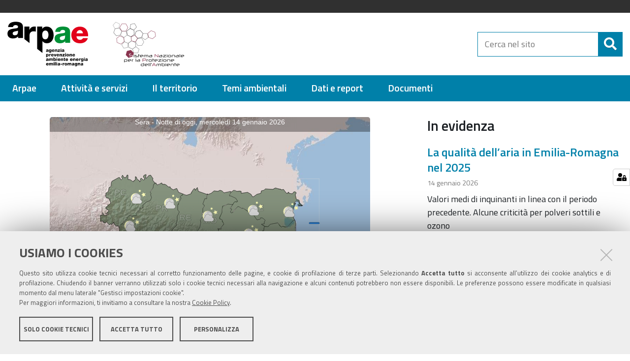

--- FILE ---
content_type: text/html;charset=utf-8
request_url: https://www.arpae.it/it
body_size: 12157
content:
<!DOCTYPE html>
<html xmlns="http://www.w3.org/1999/xhtml" lang="it" xml:lang="it">
  <head><meta http-equiv="Content-Type" content="text/html; charset=UTF-8" />
    <title>Arpae Emilia-Romagna</title>
  
  <meta content="summary" name="twitter:card" /><meta content="Arpae Emilia-Romagna" property="og:site_name" /><meta content="Arpae Emilia-Romagna" property="og:title" /><meta content="website" property="og:type" /><meta content="" property="og:description" /><meta content="https://www.arpae.it/it" property="og:url" /><meta content="https://www.arpae.it/@@site-logo/logo.svg" property="og:image" /><meta content="image/png" property="og:image:type" /><meta name="viewport" content="width=device-width, initial-scale=1.0" /><meta name="generator" content="Plone - http://plone.com" /><link rel="shortcut icon" type="image/x-icon" href="https://www.arpae.it/favicon.ico" /><script type="text/javascript" src="https://www.arpae.it/++resource++redturtle.chefcookie/chefcookie/chefcookie.min.js?v=0.2.3"></script><script type="text/javascript" src="https://www.arpae.it/++resource++redturtle.chefcookie/redturtle_chefcookie.js?v=0.2.3"></script><script type="text/javascript" src="https://www.arpae.it/cookie_config.js?v=0.2.3"></script><script type="text/javascript">PORTAL_URL = 'https://www.arpae.it';</script><script type="text/javascript" src="https://www.arpae.it/++plone++production/++unique++2022-04-21T10:49:30.570022/default.js" data-bundle="production"></script><script type="text/javascript" src="https://www.arpae.it/++plone++static/++unique++2018-12-21%2010%3A14%3A48/plone-compiled.min.js" data-bundle="plone"></script><script type="text/javascript" src="https://www.arpae.it/++plone++arpae.policy/++unique++2022-11-29%2015%3A44%3A34.209584/scripts/select_schema.min.js" data-bundle="select_schema"></script><script type="text/javascript" src="https://www.arpae.it/++resource++redturtle.tiles.management/tiles-management-compiled.js?version=2021-02-02%2015%3A02%3A17.155750" data-bundle="redturtle-tiles-management"></script><script type="text/javascript" src="https://www.arpae.it/++resource++wildcard-media/integration.js?version=2019-05-08%2009%3A10%3A06" data-bundle="wildcard-media"></script><script type="text/javascript" src="https://www.arpae.it/++plone++collective.slick/++unique++2018-12-21%2010%3A15%3A18/bundle.min.js" data-bundle="collective-slick"></script><script type="text/javascript" src="https://www.arpae.it/++plone++static/++unique++2020-01-30%2013%3A55%3A44.214804/plone-legacy-compiled.js" data-bundle="plone-legacy"></script><script type="text/javascript" src="https://www.arpae.it/++plone++patternslib/++unique++2019-05-09%2017%3A05%3A18/bundle-leaflet-compiled.min.js" data-bundle="bundle-leaflet"></script><script type="text/javascript" src="https://www.arpae.it/++plone++collective.expandcollapse.tile/++unique++2019-05-08%2009%3A10%3A18/dist/expand_collapse_compiled.min.js" data-bundle="expand-collapse-tile-bundle"></script><script type="text/javascript" src="https://www.arpae.it/++plone++patternslib/++unique++2019-05-09%2017%3A05%3A18/patterns-compiled.min.js" data-bundle="patterns"></script><script type="text/javascript" src="https://www.arpae.it/++plone++redturtle-patterns-slider/++unique++2019-05-08%2009%3A12%3A42/build/redturtle-patterns-slider-bundle-compiled.js" data-bundle="redturtle-patterns-slider-bundle"></script><script type="text/javascript">
        jQuery(function($){
            if (typeof($.datepicker) != "undefined"){
              $.datepicker.setDefaults(
                jQuery.extend($.datepicker.regional['it'],
                {dateFormat: 'dd/mm/yy'}));
            }
        });
        </script><script src="https://www.arpae.it/++theme++design.plone.theme/js/dist/design-plone-theme-bundle-compiled.min.js"></script><script src="https://www.arpae.it/++theme++arpae-plonetheme/dist/site.min.js?v=20231013-01"></script><link rel="stylesheet" href="https://www.arpae.it/++resource++redturtle.chefcookie/styles.css?v=0.2.3" /><link rel="canonical" href="https://www.arpae.it/it" /><link rel="search" href="https://www.arpae.it/it/@@search" title="Cerca nel sito" /><link rel="stylesheet" type="text/css" href="https://www.arpae.it/++plone++production/++unique++2022-04-21T10:49:30.570022/default.css" data-bundle="production" /><link rel="stylesheet" type="text/css" href="https://www.arpae.it/++plone++static/++unique++2018-12-21%2010%3A14%3A48/plone-compiled.css" data-bundle="plone" /><link rel="stylesheet" type="text/css" href="https://www.arpae.it/++plone++rer.bandi.styles/++unique++2019-03-04%2014%3A36%3A22/bandi.css" data-bundle="rer-bandi-bundle" /><link rel="stylesheet" type="text/css" href="https://www.arpae.it/++resource++redturtle.tiles.management/tiles-management-compiled.css?version=2021-02-02%2015%3A02%3A17.155750" data-bundle="redturtle-tiles-management" /><link rel="stylesheet" type="text/css" href="https://www.arpae.it/++resource++wildcard-media/components/mediaelement/build/mediaelementplayer.min.css?version=2019-05-08%2009%3A10%3A06" data-bundle="wildcard-media" /><link rel="stylesheet" type="text/css" href="https://www.arpae.it/++plone++collective.slick/++unique++2018-12-21%2010%3A15%3A18/slick.css" data-bundle="collective-slick" /><link rel="stylesheet" type="text/css" href="https://www.arpae.it/++plone++static/++unique++2020-01-30%2013%3A55%3A44.214804/plone-legacy-compiled.css" data-bundle="plone-legacy" /><link rel="stylesheet" type="text/css" href="https://www.arpae.it/++plone++patternslib/++unique++2019-05-09%2017%3A05%3A18/bundle-leaflet-compiled.css" data-bundle="bundle-leaflet" /><link rel="stylesheet" type="text/css" href="https://www.arpae.it/++plone++collective.expandcollapse.tile/++unique++2019-05-08%2009%3A10%3A18/dist/styles.css" data-bundle="expand-collapse-tile-bundle" /><link rel="stylesheet" type="text/css" href="https://www.arpae.it/++plone++redturtle-patterns-slider/++unique++2019-05-08%2009%3A12%3A42/build/redturtle-patterns-slider-bundle-compiled.min.css" data-bundle="redturtle-patterns-slider-bundle" /><link href="https://www.arpae.it/++theme++arpae-plonetheme/webfonts/Titillium/Titillium.css" rel="stylesheet" /><link rel="stylesheet" href="https://www.arpae.it/++theme++arpae-plonetheme/dist/site.min.css?v=20240216-1" /><style type="text/css">
        .FooterPortletManager3{display:none !important}
        .portlet.Dashboard{display:none !important}
        #link-dashboard{display:none !important}
        .portletMyBookmarksPortlet{display:none !important}
      </style></head><body id="visual-portal-wrapper" class="frontend icons-off portaltype-document section-homepage site-it template-tiles_page_view thumbs-on userrole-anonymous viewpermission-view" dir="ltr" data-i18ncatalogurl="https://www.arpae.it/plonejsi18n" data-view-url="https://www.arpae.it/it/homepage" data-portal-url="https://www.arpae.it" data-pat-pickadate="{&quot;selectYears&quot;: 200}" data-base-url="https://www.arpae.it/it/homepage">
    


    <header id="portal-top">
      <div class="skip-link-wrapper">
    <a accesskey="2" class="skip-link skip-link-content" href="#content">Vai al Contenuto</a>
    <a accesskey="6" class="skip-link skip-link-navigation" href="#portal-mainnavigation">Vai alla navigazione del sito</a>
</div>

<div id="header-banner">
    <div class="header-banner-inner">
        
        <div class="header-banner-language">
           <div class="language-selector dropdown">
             
             <ul class="dropdown-menu" aria-labelledby="language-selector-button">
               
                   <li class="currentLanguage language-it" selected="selected">
                       <a href="https://www.arpae.it/@@multilingual-selector/36ad11ddb4c349d993ce47b42066a4c2/it?set_language=it" title="Italiano"><span>Italiano</span></a>
                   </li>
               
                   <li class="language-en">
                       <a href="https://www.arpae.it/@@multilingual-selector/36ad11ddb4c349d993ce47b42066a4c2/en?set_language=en" title="English"><span>English</span></a>
                   </li>
               
             </ul>
          </div>
        </div>
        
        
    </div>
</div>

<div id="portal-header"><a id="portal-logo" title="Home" href="https://www.arpae.it/it">
    <img src="https://www.arpae.it/@@site-logo/logo.svg" alt="Arpae Emilia-Romagna" class="main-logo" title="Arpae Emilia-Romagna" /><div><span>Arpae Emilia-Romagna</span><br /><span><small>agenzia prevenzione ambiente energia</small></span></div><img src="https://www.arpae.it/it/++theme++arpae-plonetheme/assets/logo_SNPA.png" alt="Sistema Nazionale per la Protezione dell'Ambiente" class="logo-snpa" /></a><div class="search-social-wrapper no-social-links"><div id="portal-searchbox">

    <form id="searchGadget_form" action="https://www.arpae.it/it/@@search" role="search" data-pat-livesearch="ajaxUrl:https://www.arpae.it/it/@@ajax-search" class="">

        <div class="LSBox">
          <label class="hiddenStructure" for="searchGadget">Cerca nel sito</label>

          <input name="SearchableText" type="text" size="18" id="searchGadget" title="Cerca nel sito" placeholder="Cerca nel sito" class="searchField" />

          <button class="search-button" type="submit" title="Cerca" aria-label="Cerca">
          </button>

        </div>
    </form>

</div><button id="search-toggle" aria-controls="portal-searchbox" aria-label="Apri/chiudi ricerca" title="Apri/chiudi ricerca"><i class="fas fa-search"></i><span class="close-icon"></span><span class="sr-only">SEARCH</span></button><div class="plone-navbar-header"><button type="button" class="plone-navbar-toggle" aria-controls="portal-mainnavigation" aria-expanded="false"><span class="sr-only">Toggle navigation</span><i class="fas fa-bars"></i></button></div></div></div>

<div class="contentwellportlets row" id="portlets-in-header">
  
  
  
</div>



    </header>

    <div id="portal-mainnavigation">
  <nav aria-label="Sezioni" class="globalnavWrapper">
    <div class="globalnavClose">
      <button id="globalnav-close" aria-controls="menu" aria-label="Esci dalla navigazione" title="Esci dalla navigazione">
          <span class="icon" aria-hidden="true"></span>
          <span class="sr-only">chiudi</span>
      </button>
    </div>
    <ul role="menubar" id="portal-globalnav">
      
        <li id="portaltab-0" class="plain">
          <a href="#" data-tabid="0" class="menuTabLink " aria-haspopup="true" aria-expanded="false" role="menuitem"><span>Arpae</span></a>
        </li>
      
        <li id="portaltab-1" class="plain">
          <a href="#" data-tabid="1" class="menuTabLink " aria-haspopup="true" aria-expanded="false" role="menuitem"><span>Attività e servizi</span></a>
        </li>
      
        <li id="portaltab-2" class="plain">
          <a href="#" data-tabid="2" class="menuTabLink " aria-haspopup="true" aria-expanded="false" role="menuitem"><span>Il territorio</span></a>
        </li>
      
        <li id="portaltab-3" class="plain">
          <a href="#" data-tabid="3" class="menuTabLink " aria-haspopup="true" aria-expanded="false" role="menuitem"><span>Temi ambientali</span></a>
        </li>
      
        <li id="portaltab-4" class="plain">
          <a href="#" data-tabid="4" class="menuTabLink " aria-haspopup="true" aria-expanded="false" role="menuitem"><span>Dati e report</span></a>
        </li>
      
        <li id="portaltab-5" class="plain">
          <a href="#" data-tabid="5" class="menuTabLink " aria-haspopup="true" aria-expanded="false" role="menuitem"><span>Documenti</span></a>
        </li>
      
    </ul>
  </nav>

</div>

    <aside id="global_statusmessage">
      

      <div>
      </div>
    </aside>

    <div id="viewlet-above-content"><nav id="portal-breadcrumbs" class="plone-breadcrumb">
  <div class="container">
    <span id="breadcrumbs-you-are-here" class="hiddenStructure">Tu sei qui:</span>
    <ol aria-labelledby="breadcrumbs-you-are-here">
      <li id="breadcrumbs-home">
        <a href="https://www.arpae.it/it">Home</a>
      </li>
      
    </ol>
  </div>
</nav>



<div class="contentwellportlets row" id="portlets-above">
  
  
  
</div>



</div>

    

    <div id="column-wrapper" class="with-column-two"><article id="portal-column-content">

      

      <div>


        

        <article id="content">

          

          <header>
            <div id="viewlet-above-content-title"><span id="social-tags-body" style="display: none" itemscope="" itemtype="http://schema.org/WebPage">
  <span itemprop="name">Arpae Emilia-Romagna</span>
  <span itemprop="description"></span>
  <span itemprop="url">https://www.arpae.it/it</span>
  <span itemprop="image">https://www.arpae.it/@@site-logo/logo.svg</span>
</span>
</div>
            
                <h1 class="documentFirstHeading">Arpae Emilia-Romagna</h1>
            
            <div id="viewlet-below-content-title">


<div class="contentwellportlets row" id="portlets-below-title">
  
  
  
</div>


</div>

            
                
            
          </header>

          <div id="viewlet-above-content-body">
</div>
          <div id="content-core">
            
      
        
      
    
          </div>
          <div id="viewlet-below-content-body">


    <div class="visualClear"><!-- --></div>

    <div class="documentActions">
        

        

    </div>





</div>

          
        </article>

        

      </div>

      
      <footer>
        <div id="viewlet-below-content"><nav id="category" role="navigation">
  <header>
    Informazioni
    Pagina
  </header>
  
  
  
  <div class="keywords-row keywords-date">
    <div class="keywords-label">
      <i class="fas fa-calendar"></i>
      <span>Date</span>
    </div>
    <div class="keywords-values">
        
        
        <span>Pubblicato il  2/4/2019</span>
        <span>—</span>
        <span>Modificato il 31/7/2025</span>
    </div>
  </div>
  
  
</nav>




<div class="documentByLine" id="plone-document-byline">
  <i class="far fa-calendar-alt"></i>
  

  
  

  <span class="documentModified">
    <span>ultima modifica</span>
    <span class="pat-moment" data-pat-moment="format:calendar;">2025-07-31T08:29:06+01:00</span>
  </span>
  

  

  

  

</div>

<div class="contentwellportlets row" id="portlets-below">
  
  
  
</div>




</div>
      </footer>
    </article><aside id="portal-column-two">
      
        

      
    </aside></div>

    

    
    

    
      
        
          <div class="tiles-management ">
  <div class="tilesWrapper">
    
    <div class="tilesList">
      
        <div class="tileWrapper " data-tileid="" data-tiletype="" data-tilehidden="" data-token="">
          
          <div class="tile tile-of-tiles " style="min-height: 50vh">
    <div class="tile-container">
      
      <div class="tileBody">
        
          <div class="tiles-management">
  <div class="tilesWrapper">
    
    <div class="tilesList">
      
        <div class="tileWrapper colonna-2-di-3" data-tileid="" data-tiletype="" data-tilehidden="" data-token="">
          
          

  <div class="tileItem tile-id-prodotto-in-hp">
      
      <div class="tileBody">
        <iframe src="https://apps.arpae.it/widgets/bollettino-meteo/?q=ER&amp;d=0&amp;t=off&amp;&amp;r=https://www.arpae.it/it/temi-ambientali/meteo/previsioni-meteo/previsioni-meteo-regionali" id="myIframe" frameborder="0" scrolling="no" style=" width:1px;  min-width:100%" allowfullscreen="true" class="mappa-totale" theme="qualita-aria-lab-mobile">Your browser doesn't support iFrames.
</iframe>
<script type="text/javascript" src="https://apps.arpae.it/libs/simc/js/iframeResizer.min.js"></script>
      </div>
    </div>

  
        </div>
      
        <div class="tileWrapper colonna-1-di-3" data-tileid="" data-tiletype="" data-tilehidden="" data-token="">
          
          
    
      <div class="collectionTile " data-tileid="a5dced8c082c4a7db648488139d95612">
         
           
        <div class="tile tile-collection description-collection">
            <div class="tile-collection-container">
                <h2 class="tileTitle">In evidenza</h2>
                <div class="tileBody">
                    
                    <ul class="tile-content">
                        
                        <li class="collection-item odd">
                            <h3 class="collectionItemTitle">
                                <a href="https://www.arpae.it/it/notizie/la-qualita-dell-aria-in-emilia-romagna-nel-2025">La qualità dell’aria in Emilia-Romagna nel 2025</a>
                            </h3>
                            <div class="collectionItemDates">
                                <span class="collectionItemDateDay">14</span>
                                <span class="collectionItemDateMonth">
                                    gennaio
                                </span>
                                <span class="collectionItemDateYear">2026</span>
                            </div>
                            <div class="collectionItemDescription">
                                <span>Valori medi di inquinanti in linea con il periodo precedente. Alcune criticità per polveri sottili e ozono</span>
                                <a class="ast-title-link" title="Read more" href="https://www.arpae.it/it/notizie/la-qualita-dell-aria-in-emilia-romagna-nel-2025">
                                    <i class="fal fa-arrow-right"></i>
                                </a>
                            </div>
                        </li>
                        
                        <li class="collection-item even">
                            <h3 class="collectionItemTitle">
                                <a href="https://www.arpae.it/it/notizie/allerta-smog-in-tutta-la-regione-14-01-26">Allerta smog in tutta la regione</a>
                            </h3>
                            <div class="collectionItemDates">
                                <span class="collectionItemDateDay">14</span>
                                <span class="collectionItemDateMonth">
                                    gennaio
                                </span>
                                <span class="collectionItemDateYear">2026</span>
                            </div>
                            <div class="collectionItemDescription">
                                <span>Prosegue l'allerta a Reggio Emilia, Modena, Ferrara e Bologna. Da domani si estende anche alle altre province</span>
                                <a class="ast-title-link" title="Read more" href="https://www.arpae.it/it/notizie/allerta-smog-in-tutta-la-regione-14-01-26">
                                    <i class="fal fa-arrow-right"></i>
                                </a>
                            </div>
                        </li>
                        
                        <li class="collection-item odd">
                            <h3 class="collectionItemTitle">
                                <a href="https://www.arpae.it/it/notizie/incendio-in-zona-industriale-di-zola-predosa-lintervento-di-arpae">Incendio in un'azienda di Zola Predosa: l'intervento di Arpae</a>
                            </h3>
                            <div class="collectionItemDates">
                                <span class="collectionItemDateDay">12</span>
                                <span class="collectionItemDateMonth">
                                    gennaio
                                </span>
                                <span class="collectionItemDateYear">2026</span>
                            </div>
                            <div class="collectionItemDescription">
                                <span>Il rogo ha interessato uffici e deposito di una ditta di prodotti finiti in plastica. Non sono state rilevate problematiche ambientali</span>
                                <a class="ast-title-link" title="Read more" href="https://www.arpae.it/it/notizie/incendio-in-zona-industriale-di-zola-predosa-lintervento-di-arpae">
                                    <i class="fal fa-arrow-right"></i>
                                </a>
                            </div>
                        </li>
                        
                    </ul>
                    
                </div>
            </div>
        </div>
        
         
      </div>
      
    
  
        </div>
      
    </div>
  </div>

</div>
        
        
      </div>
    </div>
</div>


        </div>
      
        <div class="tileWrapper " data-tileid="" data-tiletype="" data-tilehidden="" data-token="">
          
          
    
      <div class="collectionTile con-immagine" data-tileid="2085715cf70f4345b31d99f9f80c7924">
         
           
        <div class="tile tile-collection arpae-news-collection">
            <div class="tile-collection-container">
                <h2 class="tileTitle">Notizie Arpae</h2>
                <div class="tileBody">
                    
                    <div class="carousel-wrapper-52d6803dad754957be09fea11080bd6d">
                      <ul class="tileContent">
                          
                          <li class="colonna-1-di-4 collectionItem odd">
                              <div class="collectionItemWrapper">
                                  <a href="https://www.arpae.it/it/notizie/la-qualita-dell-aria-in-emilia-romagna-nel-2025" title="Valori medi di inquinanti in linea con il periodo precedente. Alcune criticità per polveri sottili e ozono">
                                      <div class="collectionItemImage">
                                          
                                          <img src="https://www.arpae.it/it/notizie/la-qualita-dell-aria-in-emilia-romagna-nel-2025/@@images/a1261726-f342-4188-aaf7-e9acf2de2650.jpeg" alt="La qualità dell’aria in Emilia-Romagna nel 2025" title="La qualità dell’aria in Emilia-Romagna nel 2025" height="150" width="300" class="image-thumb" loading="lazy" />
                                      </div>
                                      <div class="collectionItemText">
                                          <div class="collectionItemHeader">
                                              
                                              <div class="collectionItemDates">

                                                  <div class="collectionItemDateDay">14</div>
                                                  <div class="collectionItemDateMonth">
                                                      gennaio
                                                  </div>
                                                  <div class="collectionItemDateYear">2026</div>
                                              </div>
                                          </div>
                                          <div class="collectionItemTitle">
                                              <h3>La qualità dell’aria in Emilia-Romagna nel 2025</h3>
                                          </div>
                                          <div class="collectionItemDescription">
                                              <div class="description">
                                                  <span>Valori medi di inquinanti in linea con il periodo precedente. Alcune criticità per polveri sottili e ozono</span>
                                              </div>
                                          </div>
                                          <div class="collectionItemFooter">
                                              
                                          </div>
                                      </div>
                                  </a>
                              </div>
                          </li>
                          
                          <li class="colonna-1-di-4 collectionItem even">
                              <div class="collectionItemWrapper">
                                  <a href="https://www.arpae.it/it/notizie/allerta-smog-in-tutta-la-regione-14-01-26" title="Prosegue l'allerta a Reggio Emilia, Modena, Ferrara e Bologna. Da domani si estende anche alle altre province">
                                      <div class="collectionItemImage">
                                          
                                          <img src="https://www.arpae.it/it/notizie/allerta-smog-in-tutta-la-regione-14-01-26/@@images/0f766543-8252-40e3-a3de-bd0ced818a70.jpeg" alt="Allerta smog in tutta la regione" title="Allerta smog in tutta la regione" height="150" width="300" class="image-thumb" loading="lazy" />
                                      </div>
                                      <div class="collectionItemText">
                                          <div class="collectionItemHeader">
                                              
                                              <div class="collectionItemDates">

                                                  <div class="collectionItemDateDay">14</div>
                                                  <div class="collectionItemDateMonth">
                                                      gennaio
                                                  </div>
                                                  <div class="collectionItemDateYear">2026</div>
                                              </div>
                                          </div>
                                          <div class="collectionItemTitle">
                                              <h3>Allerta smog in tutta la regione</h3>
                                          </div>
                                          <div class="collectionItemDescription">
                                              <div class="description">
                                                  <span>Prosegue l'allerta a Reggio Emilia, Modena, Ferrara e Bologna. Da domani si estende anche alle altre province</span>
                                              </div>
                                          </div>
                                          <div class="collectionItemFooter">
                                              
                                          </div>
                                      </div>
                                  </a>
                              </div>
                          </li>
                          
                          <li class="colonna-1-di-4 collectionItem odd">
                              <div class="collectionItemWrapper">
                                  <a href="https://www.arpae.it/it/notizie/incendio-in-zona-industriale-di-zola-predosa-lintervento-di-arpae" title="Il rogo ha interessato uffici e deposito di una ditta di prodotti finiti in plastica. Non sono state rilevate problematiche ambientali">
                                      <div class="collectionItemImage">
                                          
                                          <img src="https://www.arpae.it/it/notizie/incendio-in-zona-industriale-di-zola-predosa-lintervento-di-arpae/@@images/9457ecfc-9d71-4489-aa23-820fba87e258.jpeg" alt="Incendio in un'azienda di Zola Predosa: l'intervento di Arpae" title="Incendio in un'azienda di Zola Predosa: l'intervento di Arpae" height="150" width="300" class="image-thumb" loading="lazy" />
                                      </div>
                                      <div class="collectionItemText">
                                          <div class="collectionItemHeader">
                                              
                                              <div class="collectionItemDates">

                                                  <div class="collectionItemDateDay">12</div>
                                                  <div class="collectionItemDateMonth">
                                                      gennaio
                                                  </div>
                                                  <div class="collectionItemDateYear">2026</div>
                                              </div>
                                          </div>
                                          <div class="collectionItemTitle">
                                              <h3>Incendio in un'azienda di Zola Predosa: l'intervento di Arpae</h3>
                                          </div>
                                          <div class="collectionItemDescription">
                                              <div class="description">
                                                  <span>Il rogo ha interessato uffici e deposito di una ditta di prodotti finiti in plastica. Non sono state rilevate problematiche ambientali</span>
                                              </div>
                                          </div>
                                          <div class="collectionItemFooter">
                                              
                                          </div>
                                      </div>
                                  </a>
                              </div>
                          </li>
                          
                          <li class="colonna-1-di-4 collectionItem even">
                              <div class="collectionItemWrapper">
                                  <a href="https://www.arpae.it/it/notizie/allerta-smog-in-4-province-della-regione-2" title="Misure emergenziali in vigore fino al 14 gennaio a Reggio Emilia, Modena, Ferrara e Bologna">
                                      <div class="collectionItemImage">
                                          
                                          <img src="https://www.arpae.it/it/notizie/allerta-smog-in-4-province-della-regione-2/@@images/efa547d6-01c6-4a5f-90db-7deb09b2e387.jpeg" alt="Allerta smog in 4 province della regione" title="Allerta smog in 4 province della regione" height="150" width="300" class="image-thumb" loading="lazy" />
                                      </div>
                                      <div class="collectionItemText">
                                          <div class="collectionItemHeader">
                                              
                                              <div class="collectionItemDates">

                                                  <div class="collectionItemDateDay">12</div>
                                                  <div class="collectionItemDateMonth">
                                                      gennaio
                                                  </div>
                                                  <div class="collectionItemDateYear">2026</div>
                                              </div>
                                          </div>
                                          <div class="collectionItemTitle">
                                              <h3>Allerta smog in 4 province della regione</h3>
                                          </div>
                                          <div class="collectionItemDescription">
                                              <div class="description">
                                                  <span>Misure emergenziali in vigore fino al 14 gennaio a Reggio Emilia, Modena, Ferrara e Bologna</span>
                                              </div>
                                          </div>
                                          <div class="collectionItemFooter">
                                              
                                          </div>
                                      </div>
                                  </a>
                              </div>
                          </li>
                          
                          <li class="colonna-1-di-4 collectionItem odd">
                              <div class="collectionItemWrapper">
                                  <a href="https://www.arpae.it/it/notizie/copy_of_monitoraggio-pollini-e-spore-alternaria-ovunque" title="I dati del monitoraggio in Emilia-Romagna rilevati dal 29 dicembre 2025 al 4 gennaio 2026">
                                      <div class="collectionItemImage">
                                          
                                          <img src="https://www.arpae.it/it/notizie/copy_of_monitoraggio-pollini-e-spore-alternaria-ovunque/@@images/8eab48d8-99b6-4e8c-84dd-9054fb169b1c.jpeg" alt="Pollini e spore: nocciolo, cipresso e frassino" title="Pollini e spore: nocciolo, cipresso e frassino" height="150" width="300" class="image-thumb" loading="lazy" />
                                      </div>
                                      <div class="collectionItemText">
                                          <div class="collectionItemHeader">
                                              
                                              <div class="collectionItemDates">

                                                  <div class="collectionItemDateDay">8</div>
                                                  <div class="collectionItemDateMonth">
                                                      gennaio
                                                  </div>
                                                  <div class="collectionItemDateYear">2026</div>
                                              </div>
                                          </div>
                                          <div class="collectionItemTitle">
                                              <h3>Pollini e spore: nocciolo, cipresso e frassino</h3>
                                          </div>
                                          <div class="collectionItemDescription">
                                              <div class="description">
                                                  <span>I dati del monitoraggio in Emilia-Romagna rilevati dal 29 dicembre 2025 al 4 gennaio 2026</span>
                                              </div>
                                          </div>
                                          <div class="collectionItemFooter">
                                              
                                          </div>
                                      </div>
                                  </a>
                              </div>
                          </li>
                          
                          <li class="colonna-1-di-4 collectionItem even">
                              <div class="collectionItemWrapper">
                                  <a href="https://www.arpae.it/it/notizie/2025_anno_caldo_piovoso" title="Meno estremo del triennio precedente ma con temperature superiori alla norma, precipitazioni abbondanti e alcuni eventi intensi">
                                      <div class="collectionItemImage">
                                          
                                          <img src="https://www.arpae.it/it/notizie/2025_anno_caldo_piovoso/@@images/ba6b2206-32fa-431a-80e0-9394fa31928f.jpeg" alt="2025, un anno caldo e piovoso" title="2025, un anno caldo e piovoso" height="150" width="300" class="image-thumb" loading="lazy" />
                                      </div>
                                      <div class="collectionItemText">
                                          <div class="collectionItemHeader">
                                              
                                              <div class="collectionItemDates">

                                                  <div class="collectionItemDateDay">8</div>
                                                  <div class="collectionItemDateMonth">
                                                      gennaio
                                                  </div>
                                                  <div class="collectionItemDateYear">2026</div>
                                              </div>
                                          </div>
                                          <div class="collectionItemTitle">
                                              <h3>2025, un anno caldo e piovoso</h3>
                                          </div>
                                          <div class="collectionItemDescription">
                                              <div class="description">
                                                  <span>Meno estremo del triennio precedente ma con temperature superiori alla norma, precipitazioni abbondanti e alcuni eventi intensi</span>
                                              </div>
                                          </div>
                                          <div class="collectionItemFooter">
                                              
                                          </div>
                                      </div>
                                  </a>
                              </div>
                          </li>
                          
                          <li class="colonna-1-di-4 collectionItem odd">
                              <div class="collectionItemWrapper">
                                  <a href="https://www.arpae.it/it/notizie/copy_of_interconfronto-internazionale-sui-pollini-2024" title="Il 15 gennaio 2026 partirà il V Interconfronto su Pollini e Spore Fungine, organizzato da Arpa Friuli Venezia Giulia e Arpa Veneto">
                                      <div class="collectionItemImage">
                                          
                                          <img src="https://www.arpae.it/it/notizie/copy_of_interconfronto-internazionale-sui-pollini-2024/@@images/70740bd6-379b-4d27-ae89-1ba86626d6b7.jpeg" alt="Interconfronto internazionale sui pollini 2026" title="Interconfronto internazionale sui pollini 2026" height="150" width="300" class="image-thumb" loading="lazy" />
                                      </div>
                                      <div class="collectionItemText">
                                          <div class="collectionItemHeader">
                                              
                                              <div class="collectionItemDates">

                                                  <div class="collectionItemDateDay">8</div>
                                                  <div class="collectionItemDateMonth">
                                                      gennaio
                                                  </div>
                                                  <div class="collectionItemDateYear">2026</div>
                                              </div>
                                          </div>
                                          <div class="collectionItemTitle">
                                              <h3>Interconfronto internazionale sui pollini 2026</h3>
                                          </div>
                                          <div class="collectionItemDescription">
                                              <div class="description">
                                                  <span>Il 15 gennaio 2026 partirà il V Interconfronto su Pollini e Spore Fungine, organizzato da Arpa Friuli Venezia Giulia e Arpa Veneto</span>
                                              </div>
                                          </div>
                                          <div class="collectionItemFooter">
                                              
                                          </div>
                                      </div>
                                  </a>
                              </div>
                          </li>
                          
                          <li class="colonna-1-di-4 collectionItem even">
                              <div class="collectionItemWrapper">
                                  <a href="https://www.arpae.it/it/notizie/rientra-l-allerta-smog-in-emilia-romagna-05-01-26" title="Da martedì 6 gennaio nessuna misura emergenziale in regione">
                                      <div class="collectionItemImage">
                                          
                                          <img src="https://www.arpae.it/it/notizie/rientra-l-allerta-smog-in-emilia-romagna-05-01-26/@@images/34f3694b-b690-4796-be9b-7fb1879c6371.jpeg" alt="Rientra l’allerta smog in Emilia-Romagna" title="Rientra l’allerta smog in Emilia-Romagna" height="150" width="300" class="image-thumb" loading="lazy" />
                                      </div>
                                      <div class="collectionItemText">
                                          <div class="collectionItemHeader">
                                              
                                              <div class="collectionItemDates">

                                                  <div class="collectionItemDateDay">5</div>
                                                  <div class="collectionItemDateMonth">
                                                      gennaio
                                                  </div>
                                                  <div class="collectionItemDateYear">2026</div>
                                              </div>
                                          </div>
                                          <div class="collectionItemTitle">
                                              <h3>Rientra l’allerta smog in Emilia-Romagna</h3>
                                          </div>
                                          <div class="collectionItemDescription">
                                              <div class="description">
                                                  <span>Da martedì 6 gennaio nessuna misura emergenziale in regione</span>
                                              </div>
                                          </div>
                                          <div class="collectionItemFooter">
                                              
                                          </div>
                                      </div>
                                  </a>
                              </div>
                          </li>
                          
                      </ul>
                    </div>
                    <div class="showMore">
                        <a href="https://www.arpae.it/it/notizie/notizie-arpae">
                            
                            <span>Altre notizie Arpae</span>
                        </a>
                    </div>
                </div>
            </div>
        </div>
        
         
      </div>
      
    
  
        </div>
      
        <div class="tileWrapper " data-tileid="" data-tiletype="" data-tilehidden="" data-token="">
          
          <div class="tile tile-of-tiles spaziatura-superiore spaziatura-inferiore" style="background-color: #30373D; color: #fff; min-height: 200px">
    <div class="tile-container">
      
      <div class="tileBody">
        
          <div class="tiles-management">
  <div class="tilesWrapper">
    
    <div class="tilesList">
      
        <div class="tileWrapper colonna-1-di-3" data-tileid="" data-tiletype="" data-tilehidden="" data-token="">
          
          
    <div class="tile tile-advanced-static colore-invertito elenco-di-bottoni">
        <div class="tile-container">
        <!-- HEADER -->
        <h2 class="tileTitle">
            
            
                <span class="ast_title">Mappe, dati, previsioni e report</span>
            
        </h2>
        <!-- BODY -->
        <div class="tile-text tileBody"><p class="p1">Arpae redige e diffonde molte informazioni di sintesi sullo stato dell'ambiente in Emilia-Romagna</p>
<ul>
<li class="p1"><a href="https://www.arpae.it/it/temi-ambientali/aria/dati-qualita-aria/stazioni-fisse/dati-dalle-stazioni-fisse" title="Qualità dell'aria in Emilia-Romagna">Dati qualità dell'aria</a></li>
<li class="p1"><a href="https://www.arpae.it/it/temi-ambientali/aria/previsioni/previsioni-di-qualita-dellaria/previsioni-di-qualita-dellaria" title="Previsioni di qualità dell'aria">Previsioni qualità dell'aria</a></li>
<li class="p1"><a href="https://www.arpae.it/it/autorizzazioni-e-concessioni/stato-idrologico-dei-fiumi-e-divieti-di-prelievo/stato-idrologico-dei-fiumi-in-emilia-romagna-regolazione-dei-prelievi" title="Radar, stima della pioggia">Stato idrologico dei fiumi in Emilia-Romagna</a></li>
<li class="p1"><a href="https://www.arpae.it/it/temi-ambientali/meteo/dati-e-osservazioni/dati-in-tempo-reale" title="Dati in tempo reale">Dati meteo in tempo reale</a></li>
<li class="p1"><a href="https://www.arpae.it/it/temi-ambientali/meteo/dati-e-osservazioni/stima-radar-della-pioggia/radar-meteo-stima-della-pioggia">Radar meteo</a></li>
</ul></div>
        <!-- FOOTER -->
        
        </div>
    </div>

        </div>
      
        <div class="tileWrapper colonna-1-di-3" data-tileid="" data-tiletype="" data-tilehidden="" data-token="">
          
          
    <div class="tile tile-advanced-static colore-invertito elenco-di-bottoni">
        <div class="tile-container">
        <!-- HEADER -->
        <h2 class="tileTitle">
            
            
                <span class="ast_title">I nostri servizi</span>
            
        </h2>
        <!-- BODY -->
        <div class="tile-text tileBody"><p>Scopri i nostri approfondimenti e le risorse disponibili in un click</p>
<ul>
<ul>
<ul>
<li class="p1"><a href="https://www.arpae.it/it/temi-ambientali/mare/dati-e-indicatori/mappa-dati-mare/mappa-dati-del-mare" title="Bollettino del mare">Dati mare</a></li>
<li class="p1"><a href="https://www.arpae.it/it/temi-ambientali/rischio-calore/rischio_calore" title="Servizio di previsione delle ondate di calore">Rischio calore</a></li>
<li class="p1"><a href="https://www.arpae.it/it/temi-ambientali/balneazione/dati-balneazione/dati-balneazione" title="Dati balneazione in Emilia-Romagna">Dati balneazione</a></li>
<li class="p1"><a href="https://www.arpae.it/it/temi-ambientali/campi-elettromagnetici/dati-campi-elettromagnetici/dati-campi-elettromagnetici" title="Dati campi elettromagnetici">Dati campi elettromagnetici</a></li>
<li class="p1"><a href="https://www.arpae.it/it/attivita-e-servizi/servizi-di-previsione" title="Servizi di previsione">Tutti i servizi di previsione</a></li>
</ul>
</ul>
</ul>
<p></p>
<p></p></div>
        <!-- FOOTER -->
        
        </div>
    </div>

        </div>
      
        <div class="tileWrapper colonna-1-di-3" data-tileid="" data-tiletype="" data-tilehidden="" data-token="">
          
          
    <div class="tile tile-advanced-static sfondo-bianco in-evidenza">
        <div class="tile-container">
        <!-- HEADER -->
        <h2 class="tileTitle">
            
            
                <span class="ast_title">Comunicazione di Arpae</span>
            
        </h2>
        <!-- BODY -->
        <div class="tile-text tileBody"><p><a target="_blank" title="Podcast &quot;Le parole dell'ambiente&quot;" href="https://www.youtube.com/playlist?list=PLrgSqU5xBcBMgcv3dofeB4RlMRFoh5-j7" rel="noopener"><img src="https://www.arpae.it/it/immagini-generale/le-parole-ambiente-450x300.png" title="Podcast di Arpae &quot;Le parole dell'ambiente&quot;" alt="Podcast di Arpae &quot;Le parole dell'ambiente&quot;" class="image-inline" /></a></p>
<p class="p1"><strong>SCOPRI I NOSTRI SERVIZI</strong></p>
<p><a target="_blank" title="Comunicati stampa" href="https://www.arpae.it/it/notizie/comunicati-stampa" rel="noopener">Comunicati stampa</a><br /><a target="_blank" title="News" href="https://www.arpae.it/it/notizie" rel="noopener">News</a><br /><a target="_blank" title="Podcast" href="https://www.youtube.com/playlist?list=PLrgSqU5xBcBMgcv3dofeB4RlMRFoh5-j7" rel="noopener">Podcast </a><br /><a target="_blank" title="Newsletter Arpae News" href="https://www.linkedin.com/newsletters/arpae-news-7204779628526231553/" rel="noopener">Newsletter "Arpae News" </a><br /><a target="_blank" title="Youtube" href="https://www.youtube.com/channel/UCCMlh614oidOkq-HNSa9RVA" rel="noopener">Youtube</a>  |  <a target="_blank" title="Linkedin" href="https://it.linkedin.com/company/arpae-emilia-romagna" rel="noopener">Linkedin</a>   |  <a target="_blank" title="Twitter" href="https://twitter.com/ArpaER" rel="noopener">X (ex Twitter)</a><br /><a target="_blank" title="Spotify" href="https://open.spotify.com/show/4O539O6MYvAIQNkJiOPrlr" rel="noopener">Spotify</a></p></div>
        <!-- FOOTER -->
        
        </div>
    </div>

        </div>
      
    </div>
  </div>

</div>
        
        
      </div>
    </div>
</div>


        </div>
      
        <div class="tileWrapper " data-tileid="" data-tiletype="" data-tilehidden="" data-token="">
          
          <div class="tile tile-of-tiles cornice-blu" style="min-height: 200px">
    <div class="tile-container">
      <h2 class="tileTitle">Temi ambientali</h2>
      <div class="tileBody">
        
          <div class="tiles-management">
  <div class="tilesWrapper">
    
    <div class="tilesList">
      
        <div class="tileWrapper " data-tileid="" data-tiletype="" data-tilehidden="" data-token="">
          
          
    
      <div class="collectionTile senza-titolo nascondi-mostra-tutti" data-tileid="e7b6b95ac00346cc98e6ea12f658386c">
         
           
        <div class="aree-tematiche-collection">
            <h2 class="tileTitle">In evidenza</h2>
            <div class="tileBody">
                
                <ul class="tileContent">
                    
                    <li class="collectionItem odd">
                        <div class="linkWrapper">
                            <a href="https://www.arpae.it/it/temi-ambientali-in-evidenza/aria" title="">

                                

                                <div class="linkImage">
                                    <img class="link-icon" alt="" loading="lazy" src="https://www.arpae.it/it/temi-ambientali-in-evidenza/aria/@@images/image/icon" />
                                </div>
                                <div class="linkText">
                                    <span class="title">
                                       Aria
                                    </span>
                                </div>
                            </a>
                        </div>
                    </li>
                    
                    <li class="collectionItem even">
                        <div class="linkWrapper">
                            <a href="https://www.arpae.it/it/temi-ambientali-in-evidenza/balneazione" title="">

                                

                                <div class="linkImage">
                                    <img class="link-icon" alt="" loading="lazy" src="https://www.arpae.it/it/temi-ambientali-in-evidenza/balneazione/@@images/image/icon" />
                                </div>
                                <div class="linkText">
                                    <span class="title">
                                       Balneazione
                                    </span>
                                </div>
                            </a>
                        </div>
                    </li>
                    
                    <li class="collectionItem odd">
                        <div class="linkWrapper">
                            <a href="https://www.arpae.it/it/temi-ambientali-in-evidenza/campi-elettromagnetici" title="">

                                

                                <div class="linkImage">
                                    <img class="link-icon" alt="" loading="lazy" src="https://www.arpae.it/it/temi-ambientali-in-evidenza/campi-elettromagnetici/@@images/image/icon" />
                                </div>
                                <div class="linkText">
                                    <span class="title">
                                       Campi elettromagnetici
                                    </span>
                                </div>
                            </a>
                        </div>
                    </li>
                    
                    <li class="collectionItem even">
                        <div class="linkWrapper">
                            <a href="https://www.arpae.it/it/temi-ambientali-in-evidenza/clima" title="">

                                

                                <div class="linkImage">
                                    <img class="link-icon" alt="" loading="lazy" src="https://www.arpae.it/it/temi-ambientali-in-evidenza/clima/@@images/image/icon" />
                                </div>
                                <div class="linkText">
                                    <span class="title">
                                       Clima
                                    </span>
                                </div>
                            </a>
                        </div>
                    </li>
                    
                    <li class="collectionItem odd">
                        <div class="linkWrapper">
                            <a href="https://www.arpae.it/it/temi-ambientali-in-evidenza/educazione-alla-sostenibilita" title="">

                                

                                <div class="linkImage">
                                    <img class="link-icon" alt="" loading="lazy" src="https://www.arpae.it/it/temi-ambientali-in-evidenza/educazione-alla-sostenibilita/@@images/image/icon" />
                                </div>
                                <div class="linkText">
                                    <span class="title">
                                       Educazione alla sostenibilità
                                    </span>
                                </div>
                            </a>
                        </div>
                    </li>
                    
                    <li class="collectionItem even">
                        <div class="linkWrapper">
                            <a href="https://www.arpae.it/it/temi-ambientali-in-evidenza/energia" title="">

                                

                                <div class="linkImage">
                                    <img class="link-icon" alt="" loading="lazy" src="https://www.arpae.it/it/temi-ambientali-in-evidenza/energia/@@images/image/icon" />
                                </div>
                                <div class="linkText">
                                    <span class="title">
                                       Energia
                                    </span>
                                </div>
                            </a>
                        </div>
                    </li>
                    
                    <li class="collectionItem odd">
                        <div class="linkWrapper">
                            <a href="https://www.arpae.it/it/temi-ambientali-in-evidenza/copy_of_acqua" title="">

                                

                                <div class="linkImage">
                                    <img class="link-icon" alt="" loading="lazy" src="https://www.arpae.it/it/temi-ambientali-in-evidenza/copy_of_acqua/@@images/image/icon" />
                                </div>
                                <div class="linkText">
                                    <span class="title">
                                       Mare e costa
                                    </span>
                                </div>
                            </a>
                        </div>
                    </li>
                    
                    <li class="collectionItem even">
                        <div class="linkWrapper">
                            <a href="https://www.arpae.it/it/temi-ambientali-in-evidenza/meteo" title="">

                                

                                <div class="linkImage">
                                    <img class="link-icon" alt="" loading="lazy" src="https://www.arpae.it/it/temi-ambientali-in-evidenza/meteo/@@images/image/icon" />
                                </div>
                                <div class="linkText">
                                    <span class="title">
                                       Meteo
                                    </span>
                                </div>
                            </a>
                        </div>
                    </li>
                    
                    <li class="collectionItem odd">
                        <div class="linkWrapper">
                            <a href="https://www.arpae.it/it/temi-ambientali-in-evidenza/pollini" title="">

                                

                                <div class="linkImage">
                                    <img class="link-icon" alt="" loading="lazy" src="https://www.arpae.it/it/temi-ambientali-in-evidenza/pollini/@@images/image/icon" />
                                </div>
                                <div class="linkText">
                                    <span class="title">
                                       Pollini
                                    </span>
                                </div>
                            </a>
                        </div>
                    </li>
                    
                    <li class="collectionItem even">
                        <div class="linkWrapper">
                            <a href="https://www.arpae.it/it/temi-ambientali-in-evidenza/rischio-calore" title="">

                                

                                <div class="linkImage">
                                    <img class="link-icon" alt="" loading="lazy" src="https://www.arpae.it/it/temi-ambientali-in-evidenza/rischio-calore/@@images/image/icon" />
                                </div>
                                <div class="linkText">
                                    <span class="title">
                                       Rischio calore
                                    </span>
                                </div>
                            </a>
                        </div>
                    </li>
                    
                    <li class="collectionItem odd">
                        <div class="linkWrapper">
                            <a href="https://www.arpae.it/it/temi-ambientali-in-evidenza/sostenibilita" title="">

                                

                                <div class="linkImage">
                                    <img class="link-icon" alt="" loading="lazy" src="https://www.arpae.it/it/temi-ambientali-in-evidenza/sostenibilita/@@images/image/icon" />
                                </div>
                                <div class="linkText">
                                    <span class="title">
                                       Sostenibilità
                                    </span>
                                </div>
                            </a>
                        </div>
                    </li>
                    
                    <li class="collectionItem even">
                        <div class="linkWrapper">
                            <a href="https://www.arpae.it/it/temi-ambientali-in-evidenza/siccita-e-desertificazione" title="">

                                

                                <div class="linkImage">
                                    <img class="link-icon" alt="" loading="lazy" src="https://www.arpae.it/it/temi-ambientali-in-evidenza/siccita-e-desertificazione/@@images/image/icon" />
                                </div>
                                <div class="linkText">
                                    <span class="title">
                                       Siccità e desertificazione
                                    </span>
                                </div>
                            </a>
                        </div>
                    </li>
                    
                </ul>
                <div class="show-all">
                    <a class="show-all-link" href="https://www.arpae.it/it/homepage">Mostra tutti</a>
                    
                </div>
                
            </div>
        </div>
        
         
      </div>
      
    
  
        </div>
      
        <div class="tileWrapper " data-tileid="" data-tiletype="" data-tilehidden="" data-token="">
          
          
    <div class="tile tile-advanced-static senza-titolo">
        <div class="tile-container">
        <!-- HEADER -->
        <h2 class="tileTitle">
            
            
                <span class="ast_title">Vedi tutti i temi</span>
            
        </h2>
        <!-- BODY -->
        <div class="tile-text tileBody"><p style="text-align: right;"><strong><a href="https://www.arpae.it/it/temi-ambientali" title="Vedi tutti i temi ambientali">Vedi tutti i temi</a></strong></p></div>
        <!-- FOOTER -->
        
        </div>
    </div>

        </div>
      
    </div>
  </div>

</div>
        
        
      </div>
    </div>
</div>


        </div>
      
        <div class="tileWrapper " data-tileid="" data-tiletype="" data-tilehidden="" data-token="">
          
          <div class="tile tile-of-tiles cornice-blu" style="min-height: 200px">
    <div class="tile-container">
      <h2 class="tileTitle">Arpae sul territorio</h2>
      <div class="tileBody">
        
          <div class="tiles-management">
  <div class="tilesWrapper">
    
    <div class="tilesList">
      
        <div class="tileWrapper colonna-1-di-3" data-tileid="" data-tiletype="" data-tilehidden="" data-token="">
          
          
    
      <div class="collectionTile " data-tileid="7f12f7b8327d408ba7e8dd68ddfc0ec2">
         
           
            <div class="tile tile-collection francobolli">
                <div class="tile-collection-container">
                    
                    <div class="tileBody">
                        
                        <ul class="tileContent">
                            
                                <li class="collectionItem col-xs-4">
                                    <a href="https://www.arpae.it/it/localita/piacenza" title="Piacenza">
                                        <div class="collectionItemImage">
                                            <figure class="item-image">
                                                <img src="https://www.arpae.it/it/localita/piacenza/@@images/image/francobollo" alt="Piacenza" width="150" height="150" loading="lazy" />
                                            </figure>
                                        </div>
                                        <div class="collectionItemText">Piacenza</div>
                                    </a>
                                </li>
                            
                                <li class="collectionItem col-xs-4">
                                    <a href="https://www.arpae.it/it/localita/parma" title="Parma">
                                        <div class="collectionItemImage">
                                            <figure class="item-image">
                                                <img src="https://www.arpae.it/it/localita/parma/@@images/image/francobollo" alt="Parma" width="150" height="150" loading="lazy" />
                                            </figure>
                                        </div>
                                        <div class="collectionItemText">Parma</div>
                                    </a>
                                </li>
                            
                                <li class="collectionItem col-xs-4">
                                    <a href="https://www.arpae.it/it/localita/reggio-emilia" title="Reggio Emilia">
                                        <div class="collectionItemImage">
                                            <figure class="item-image">
                                                <img src="https://www.arpae.it/it/localita/reggio-emilia/@@images/image/francobollo" alt="Reggio Emilia" width="150" height="150" loading="lazy" />
                                            </figure>
                                        </div>
                                        <div class="collectionItemText">Reggio Emilia</div>
                                    </a>
                                </li>
                            
                                <li class="collectionItem col-xs-4">
                                    <a href="https://www.arpae.it/it/localita/modena" title="Modena">
                                        <div class="collectionItemImage">
                                            <figure class="item-image">
                                                <img src="https://www.arpae.it/it/localita/modena/@@images/image/francobollo" alt="Modena" width="150" height="150" loading="lazy" />
                                            </figure>
                                        </div>
                                        <div class="collectionItemText">Modena</div>
                                    </a>
                                </li>
                            
                                <li class="collectionItem col-xs-4">
                                    <a href="https://www.arpae.it/it/localita/bologna" title="Bologna">
                                        <div class="collectionItemImage">
                                            <figure class="item-image">
                                                <img src="https://www.arpae.it/it/localita/bologna/@@images/image/francobollo" alt="Bologna" width="150" height="150" loading="lazy" />
                                            </figure>
                                        </div>
                                        <div class="collectionItemText">Bologna</div>
                                    </a>
                                </li>
                            
                                <li class="collectionItem col-xs-4">
                                    <a href="https://www.arpae.it/it/localita/ferrara" title="Ferrara">
                                        <div class="collectionItemImage">
                                            <figure class="item-image">
                                                <img src="https://www.arpae.it/it/localita/ferrara/@@images/image/francobollo" alt="Ferrara" width="150" height="150" loading="lazy" />
                                            </figure>
                                        </div>
                                        <div class="collectionItemText">Ferrara</div>
                                    </a>
                                </li>
                            
                                <li class="collectionItem col-xs-4">
                                    <a href="https://www.arpae.it/it/localita/ravenna" title="Ravenna">
                                        <div class="collectionItemImage">
                                            <figure class="item-image">
                                                <img src="https://www.arpae.it/it/localita/ravenna/@@images/image/francobollo" alt="Ravenna" width="150" height="150" loading="lazy" />
                                            </figure>
                                        </div>
                                        <div class="collectionItemText">Ravenna</div>
                                    </a>
                                </li>
                            
                                <li class="collectionItem col-xs-4">
                                    <a href="https://www.arpae.it/it/localita/forli-cesena" title="Forlì-Cesena">
                                        <div class="collectionItemImage">
                                            <figure class="item-image">
                                                <img src="https://www.arpae.it/it/localita/forli-cesena/@@images/image/francobollo" alt="Forlì-Cesena" width="150" height="150" loading="lazy" />
                                            </figure>
                                        </div>
                                        <div class="collectionItemText">Forlì-Cesena</div>
                                    </a>
                                </li>
                            
                                <li class="collectionItem col-xs-4">
                                    <a href="https://www.arpae.it/it/localita/rimini" title="Rimini">
                                        <div class="collectionItemImage">
                                            <figure class="item-image">
                                                <img src="https://www.arpae.it/it/localita/rimini/@@images/image/francobollo" alt="Rimini" width="150" height="150" loading="lazy" />
                                            </figure>
                                        </div>
                                        <div class="collectionItemText">Rimini</div>
                                    </a>
                                </li>
                            
                        </ul>
                        
                    </div>
                </div>
            </div>
        
         
      </div>
      
    
  
        </div>
      
        <div class="tileWrapper colonna-1-di-3" data-tileid="" data-tiletype="" data-tilehidden="" data-token="">
          
          
    <div class="tile tile-advanced-static">
        <div class="tile-container">
        <!-- HEADER -->
        <h2 class="tileTitle">
            
            
                <span class="ast_title">UN PRESIDIO SUL TERRITORIO</span>
            
        </h2>
        <!-- BODY -->
        <div class="tile-text tileBody"><p class="p1">Accedi ai territori e scopri lo stato di salute dell’ambiente attorno a te. Scegli la provincia di interesse oppure esplora la mappa dal livello regionale</p>
<p class="p1"></p>
<h2 class="p1"><a href="https://www.arpae.it/it/attivita-e-servizi/laboratori-e-attivita-analitica/unita-analitiche-specialistiche/proficiency-testing/proficiency-testing" title="Proficiency testing">PROFICIENCY TESTING</a></h2>
<p class="p1"><a href="mailto:proficiencytesting@arpae.it?subject=Proficiency testing: richiesta informazioni" title="Informazioni su Proficiency testing">Informazioni e contatti</a><br /><a target="_blank" title="Proficiency testing: reclami e appelli" href="https://service.arpae.it/interview/Reclami_Informazioni/index.asp?pg=2" rel="noopener">Reclami e appelli</a></p></div>
        <!-- FOOTER -->
        
        </div>
    </div>

        </div>
      
        <div class="tileWrapper colonna-1-di-3" data-tileid="" data-tiletype="" data-tilehidden="" data-token="">
          
          
    <div class="tile tile-advanced-static elenco-di-bottoni">
        <div class="tile-container">
        <!-- HEADER -->
        <h2 class="tileTitle">
            
            
                <span class="ast_title">CONTATTI E RIFERIMENTI</span>
            
        </h2>
        <!-- BODY -->
        <div class="tile-text tileBody"><ul>
<li><a href="https://www.arpae.it/it/contatta-arpae" title="Contatta Arpae">Contatta Arpae</a></li>
<li><a href="https://www.arpae.it/it/sedi-e-contatti/arpae-in-regione" title="Contatti Arpae in regione">Sedi e strutture territoriali</a></li>
<li><a href="https://www.arpae.it/it/arpae/persone-strutture" title="Cerca persone e strutture">Cerca persone e uffici</a></li>
<li><a href="https://www.arpae.it/it/sedi-e-contatti/servizi-autorizzazioni-e-concessioni-in-regione" title="Autorizzazioni e concessioni in regione">Autorizzazioni e concessioni</a></li>
<li><a href="https://www.arpae.it/it/sedi-e-contatti/struttura-oceanografica-daphne" title="Struttura oceanografica Daphne">Struttura oceanografica Daphne</a></li>
<li><a href="https://www.arpae.it/it/sedi-e-contatti/servizio-idrometeoclima" title="Struttura IdroMeteoClima">Struttura idrometeoclima</a></li>
</ul></div>
        <!-- FOOTER -->
        
        </div>
    </div>

        </div>
      
    </div>
  </div>

</div>
        
        
      </div>
    </div>
</div>


        </div>
      
        <div class="tileWrapper " data-tileid="" data-tiletype="" data-tilehidden="" data-token="">
          
          
    
      <div class="collectionTile nascondi-mostra-tutti" data-tileid="a14c837173474b96a6cecebb2c8fb8a8">
         
           
        <div class="aree-tematiche-collection">
            <h2 class="tileTitle">Attività e servizi</h2>
            <div class="tileBody">
                
                <ul class="tileContent">
                    
                    <li class="collectionItem odd">
                        <div class="linkWrapper">
                            <a href="https://www.arpae.it/it/attivita-e-servizi/attivita-e-servizi-per-hp/monitoraggio-ambientale" title="">

                                

                                <div class="linkImage">
                                    <img class="link-icon" alt="" loading="lazy" src="https://www.arpae.it/it/attivita-e-servizi/attivita-e-servizi-per-hp/monitoraggio-ambientale/@@images/image/icon" />
                                </div>
                                <div class="linkText">
                                    <span class="title">
                                       Monitoraggio ambientale
                                    </span>
                                </div>
                            </a>
                        </div>
                    </li>
                    
                    <li class="collectionItem even">
                        <div class="linkWrapper">
                            <a href="https://www.arpae.it/it/attivita-e-servizi/attivita-e-servizi-per-hp/vigilanza-e-controllo" title="">

                                

                                <div class="linkImage">
                                    <img class="link-icon" alt="" loading="lazy" src="https://www.arpae.it/it/attivita-e-servizi/attivita-e-servizi-per-hp/vigilanza-e-controllo/@@images/image/icon" />
                                </div>
                                <div class="linkText">
                                    <span class="title">
                                       Vigilanza e controllo
                                    </span>
                                </div>
                            </a>
                        </div>
                    </li>
                    
                    <li class="collectionItem odd">
                        <div class="linkWrapper">
                            <a href="https://www.arpae.it/it/attivita-e-servizi/attivita-e-servizi-per-hp/autorizzazioni-e-concessioni" title="">

                                

                                <div class="linkImage">
                                    <img class="link-icon" alt="" loading="lazy" src="https://www.arpae.it/it/attivita-e-servizi/attivita-e-servizi-per-hp/autorizzazioni-e-concessioni/@@images/image/icon" />
                                </div>
                                <div class="linkText">
                                    <span class="title">
                                       Autorizzazioni e concessioni
                                    </span>
                                </div>
                            </a>
                        </div>
                    </li>
                    
                    <li class="collectionItem even">
                        <div class="linkWrapper">
                            <a href="https://www.arpae.it/it/attivita-e-servizi/attivita-e-servizi-per-hp/attivita-analitica" title="">

                                

                                <div class="linkImage">
                                    <img class="link-icon" alt="" loading="lazy" src="https://www.arpae.it/it/attivita-e-servizi/attivita-e-servizi-per-hp/attivita-analitica/@@images/image/icon" />
                                </div>
                                <div class="linkText">
                                    <span class="title">
                                       Attività analitica
                                    </span>
                                </div>
                            </a>
                        </div>
                    </li>
                    
                    <li class="collectionItem odd">
                        <div class="linkWrapper">
                            <a href="https://www.arpae.it/it/attivita-e-servizi/attivita-e-servizi-per-hp/osservatorio-clima-e-energia" title="">

                                

                                <div class="linkImage">
                                    <img class="link-icon" alt="" loading="lazy" src="https://www.arpae.it/it/attivita-e-servizi/attivita-e-servizi-per-hp/osservatorio-clima-e-energia/@@images/image/icon" />
                                </div>
                                <div class="linkText">
                                    <span class="title">
                                       Osservatorio clima e energia
                                    </span>
                                </div>
                            </a>
                        </div>
                    </li>
                    
                    <li class="collectionItem even">
                        <div class="linkWrapper">
                            <a href="https://www.arpae.it/it/attivita-e-servizi/attivita-e-servizi-per-hp/informazione-e-comunicazione" title="">

                                

                                <div class="linkImage">
                                    <img class="link-icon" alt="" loading="lazy" src="https://www.arpae.it/it/attivita-e-servizi/attivita-e-servizi-per-hp/informazione-e-comunicazione/@@images/image/icon" />
                                </div>
                                <div class="linkText">
                                    <span class="title">
                                       Informazione e comunicazione
                                    </span>
                                </div>
                            </a>
                        </div>
                    </li>
                    
                    <li class="collectionItem odd">
                        <div class="linkWrapper">
                            <a href="https://www.arpae.it/it/attivita-e-servizi/attivita-e-servizi-per-hp/previsioni" title="">

                                

                                <div class="linkImage">
                                    <img class="link-icon" alt="" loading="lazy" src="https://www.arpae.it/it/attivita-e-servizi/attivita-e-servizi-per-hp/previsioni/@@images/image/icon" />
                                </div>
                                <div class="linkText">
                                    <span class="title">
                                       Servizio previsioni
                                    </span>
                                </div>
                            </a>
                        </div>
                    </li>
                    
                    <li class="collectionItem even">
                        <div class="linkWrapper">
                            <a href="https://www.arpae.it/it/attivita-e-servizi/attivita-e-servizi-per-hp/supporto-alla-protezione-civile" title="">

                                

                                <div class="linkImage">
                                    <img class="link-icon" alt="" loading="lazy" src="https://www.arpae.it/it/attivita-e-servizi/attivita-e-servizi-per-hp/supporto-alla-protezione-civile/@@images/image/icon" />
                                </div>
                                <div class="linkText">
                                    <span class="title">
                                       Supporto alla protezione civile
                                    </span>
                                </div>
                            </a>
                        </div>
                    </li>
                    
                </ul>
                <div class="show-all">
                    <a class="show-all-link" href="https://www.arpae.it/it/homepage">Mostra tutti</a>
                    
                </div>
                <div class="showMore">
                    <a href="https://www.arpae.it/it/attivita-e-servizi">
                        
                        <span>Vedi tutte le attività di Arpae</span>
                    </a>
                </div>
            </div>
        </div>
        
         
      </div>
      
    
  
        </div>
      
        <div class="tileWrapper " data-tileid="" data-tiletype="" data-tilehidden="" data-token="">
          
          
    
      <div class="collectionTile carousel sfondo-scuro" data-tileid="d74a97c9484d47ebab8ca6848de5aada">
         
           
            <div class="tile tile-collection site-links-collection">
                <div class="tile-collection-container False">
                    <h2 class="tileTitle">Siti di riferimento</h2>
                    <div class="tileBody">
                        
                        <div class="carousel-wrapper-0437b760d18a4981a9bff9111557a977">
                            <ul class="tileContent pat-slider resultsNumber6" data-pat-slider="{&quot;initialSlide&quot;: 0, &quot;slidesToShow&quot;: 4, &quot;slidesToScroll&quot;: 4, &quot;appendArrows&quot;: &quot;.carousel-wrapper-0437b760d18a4981a9bff9111557a977&quot;, &quot;responsive&quot;: [{ &quot;breakpoint&quot;: 768, &quot;settings&quot;: { &quot;slidesToShow&quot;: 1, &quot;slidesToScroll&quot;: 1 } }] }">
                                
                                    <li class="collectionItem">
                                        <div class="collectionItemWrapper">
                                            <a href="https://www.arpae.it/it/siti-di-riferimento/pagopa" title="PagoPA">
                                                <div class="collectionItemImage">
                                                    <figure class="item-image"><img src="https://www.arpae.it/it/siti-di-riferimento/pagopa/@@images/b0925237-0b1d-431a-9cc9-180d7d4e312a.png" alt="PagoPA" title="PagoPA" height="150" width="300" /></figure>
                                                </div>
                                                <div class="collectionItemText">
                                                    <h3>PagoPA</h3>
                                                    <p class="collectionItemDescription">Dal 28 febbraio 2021 tutti i pagamenti in favore della Pubblica amministrazione sono tramite il sistema PagoPa</p>
                                                    <div class="collectionItemLink">
                                                      <span>Scopri di più</span>
                                                      <i class="far fa-external-link-alt"></i>
                                                    </div>
                                                </div>
                                            </a>
                                        </div>
                                    </li>
                                
                                    <li class="collectionItem">
                                        <div class="collectionItemWrapper">
                                            <a href="https://www.arpae.it/it/siti-di-riferimento/infomare-er" title="Infomare-ER, app e portale per il turista balneare">
                                                <div class="collectionItemImage">
                                                    <figure class="item-image"><img src="https://www.arpae.it/it/siti-di-riferimento/infomare-er/@@images/8f786ead-dabf-473c-b447-c7bdba67802c.jpeg" alt="Infomare-ER, app e portale per il turista balneare" title="Infomare-ER, app e portale per il turista balneare" height="150" width="300" /></figure>
                                                </div>
                                                <div class="collectionItemText">
                                                    <h3>Infomare-ER, app e portale per il turista balneare</h3>
                                                    <p class="collectionItemDescription">Applicazione multilingua e disponibile per tutti i dispositivi</p>
                                                    <div class="collectionItemLink">
                                                      <span>Scopri di più</span>
                                                      <i class="far fa-external-link-alt"></i>
                                                    </div>
                                                </div>
                                            </a>
                                        </div>
                                    </li>
                                
                                    <li class="collectionItem">
                                        <div class="collectionItemWrapper">
                                            <a href="https://www.arpae.it/it/siti-di-riferimento/ecoscienza-la-rivista-di-arpae" title="Ecoscienza, la rivista di Arpae">
                                                <div class="collectionItemImage">
                                                    <figure class="item-image"><img src="https://www.arpae.it/it/siti-di-riferimento/ecoscienza-la-rivista-di-arpae/@@images/0cab63bb-1884-471a-9519-f693d1ba2349.jpeg" alt="Ecoscienza, la rivista di Arpae" title="Ecoscienza, la rivista di Arpae" height="150" width="300" /></figure>
                                                </div>
                                                <div class="collectionItemText">
                                                    <h3>Ecoscienza, la rivista di Arpae</h3>
                                                    <p class="collectionItemDescription">Un punto di riferimento nell’informazione ambientale</p>
                                                    <div class="collectionItemLink">
                                                      <span>Scopri di più</span>
                                                      <i class="far fa-external-link-alt"></i>
                                                    </div>
                                                </div>
                                            </a>
                                        </div>
                                    </li>
                                
                                    <li class="collectionItem">
                                        <div class="collectionItemWrapper">
                                            <a href="https://www.arpae.it/it/siti-di-riferimento/snpa" title="Sistema nazionale per la protezione dell'ambiente">
                                                <div class="collectionItemImage">
                                                    <figure class="item-image"><img src="https://www.arpae.it/it/siti-di-riferimento/snpa/@@images/40379d83-5f16-4e84-ae7f-af7ac7e11858.png" alt="Sistema nazionale per la protezione dell'ambiente" title="Sistema nazionale per la protezione dell'ambiente" height="150" width="300" /></figure>
                                                </div>
                                                <div class="collectionItemText">
                                                    <h3>Sistema nazionale per la protezione dell'ambiente</h3>
                                                    <p class="collectionItemDescription">Il Sistema nazionale costituito da Ispra e Agenzie ambientali (Arpa/Appa)</p>
                                                    <div class="collectionItemLink">
                                                      <span>Scopri di più</span>
                                                      <i class="far fa-external-link-alt"></i>
                                                    </div>
                                                </div>
                                            </a>
                                        </div>
                                    </li>
                                
                                    <li class="collectionItem">
                                        <div class="collectionItemWrapper">
                                            <a href="https://www.arpae.it/it/siti-di-riferimento/ambienteinforma" title="AmbienteInforma">
                                                <div class="collectionItemImage">
                                                    <figure class="item-image"><img src="https://www.arpae.it/it/siti-di-riferimento/ambienteinforma/@@images/11c20c53-a5ef-4755-8e50-72281513f5d0.png" alt="AmbienteInforma" title="AmbienteInforma" height="150" width="300" /></figure>
                                                </div>
                                                <div class="collectionItemText">
                                                    <h3>AmbienteInforma</h3>
                                                    <p class="collectionItemDescription">Notiziario settimanale del Sistema nazionale per la protezione dell'ambiente</p>
                                                    <div class="collectionItemLink">
                                                      <span>Scopri di più</span>
                                                      <i class="far fa-external-link-alt"></i>
                                                    </div>
                                                </div>
                                            </a>
                                        </div>
                                    </li>
                                
                                    <li class="collectionItem">
                                        <div class="collectionItemWrapper">
                                            <a href="https://www.arpae.it/it/siti-di-riferimento/ispra" title="Ispra">
                                                <div class="collectionItemImage">
                                                    <figure class="item-image"><img src="https://www.arpae.it/it/siti-di-riferimento/ispra/@@images/b57cc056-a748-4a26-ab06-dccbb64c93f2.jpeg" alt="Ispra" title="Ispra" height="150" width="300" /></figure>
                                                </div>
                                                <div class="collectionItemText">
                                                    <h3>Ispra</h3>
                                                    <p class="collectionItemDescription">Istituto superiore per la protezione e la ricerca ambientale</p>
                                                    <div class="collectionItemLink">
                                                      <span>Scopri di più</span>
                                                      <i class="far fa-external-link-alt"></i>
                                                    </div>
                                                </div>
                                            </a>
                                        </div>
                                    </li>
                                
                            </ul>
                            
                        </div>
                        
                    </div>
                </div>
            </div>
        
         
      </div>
      
    
  
        </div>
      
    </div>
  </div>

</div>
        
        
      
    

    <footer id="portal-footer-wrapper">
      <div class="contentwellportlets row" id="portlets-footer">
  
  
    <div class="cell FooterPortletManager1 width-full position-0 num-portlets-6">


<div id="portletwrapper-436f6e74656e7457656c6c506f72746c6574732e466f6f746572506f72746c65744d616e61676572310a636f6e746578740a2f4172706145522f69740a6c6f676f" class="portletWrapper kssattr-portlethash-436f6e74656e7457656c6c506f72746c6574732e466f6f746572506f72746c65744d616e61676572310a636f6e746578740a2f4172706145522f69740a6c6f676f">


<div class="portlet rerPortletAdvancedStatic footer-logo">
     
  
  
  

    <div class="portletContent">
      <div class="portletText"><p><img src="https://www.arpae.it/it/assets/logo-bianco.svg" title="logo-bianco.svg" alt="logo-bianco.svg" class="image-inline" />                             <span>Iscrizione sul registro stampa periodica del tribunale di Bologna n. 8586 del 12/05/2022. Direttore responsabile: Stefano Folli</span></p></div>
    </div>
</div>



</div>

<div id="portletwrapper-436f6e74656e7457656c6c506f72746c6574732e466f6f746572506f72746c65744d616e61676572310a636f6e746578740a2f4172706145522f69740a636f6e7461747469" class="portletWrapper kssattr-portlethash-436f6e74656e7457656c6c506f72746c6574732e466f6f746572506f72746c65744d616e61676572310a636f6e746578740a2f4172706145522f69740a636f6e7461747469">


<div class="portlet rerPortletAdvancedStatic colonna-1-di-4">
     
  
  
  

    <div class="portletContent">
      <div class="portletText"><h4>RECAPITI</h4>
<p>DIREZIONE GENERALE<br />Via Po, 5 – 40139 Bologna<br />centralino: 051 6223811</p>
<p><strong>P.IVA</strong> 04290860370<br /><a href="https://www.arpae.it/it/arpae/persone-strutture" title="Cerca persone e strutture"></a></p>
<p><a href="https://www.arpae.it/it/arpae/persone-strutture" title="Cerca persone e strutture">Cerca persone e strutture</a></p></div>
    </div>
</div>



</div>

<div id="portletwrapper-436f6e74656e7457656c6c506f72746c6574732e466f6f746572506f72746c65744d616e61676572310a636f6e746578740a2f4172706145522f69740a636f6e74617474616369" class="portletWrapper kssattr-portlethash-436f6e74656e7457656c6c506f72746c6574732e466f6f746572506f72746c65744d616e61676572310a636f6e746578740a2f4172706145522f69740a636f6e74617474616369">


<div class="portlet rerPortletAdvancedStatic colonna-1-di-4">
     
  
  
  

    <div class="portletContent">
      <div class="portletText"><h4>URP</h4>
<ul>
<li><a href="https://www.arpae.it/it/contatta-arpae" title="Contatta l'Agenzia">Contatta l'Agenzia</a></li>
<li><a href="https://www.arpae.it/it/sedi-e-contatti/arpae-in-regione" title="Contatti e sedi in regione">Sedi e contatti in regione</a></li>
<li><a href="https://www.arpae.it/it/contatta-arpae/posta-elettronica-certificata-pec" title="Posta elettronica certificata (PEC)">Scrivici via PEC</a></li>
<li><a href="https://www.arpae.it/it/contatta-arpae/pronto-intervento-ambientale" title="Pronto intervento ambientale">Pronto intervento ambientale</a></li>
</ul></div>
    </div>
</div>



</div>

<div id="portletwrapper-436f6e74656e7457656c6c506f72746c6574732e466f6f746572506f72746c65744d616e61676572310a636f6e746578740a2f4172706145522f69740a74726173706172656e7a61" class="portletWrapper kssattr-portlethash-436f6e74656e7457656c6c506f72746c6574732e466f6f746572506f72746c65744d616e61676572310a636f6e746578740a2f4172706145522f69740a74726173706172656e7a61">


<div class="portlet rerPortletAdvancedStatic colonna-1-di-4">
     
  
  
  

    <div class="portletContent">
      <div class="portletText"><h4>TRASPARENZA</h4>
<ul>
<li><a href="https://www.arpae.it/it/arpae/amministrazione-trasparente" title="Amministrazione trasparente">Amministrazione Trasparente</a></li>
<li><a href="https://www.arpae.it/it/arpae/amministrazione-trasparente/altri-contenuti/prevenzione-della-corruzione" title="Prevenzione della corruzione">Prevenzione della corruzione</a></li>
<li><a href="https://www.arpae.it/it/arpae/amministrazione-trasparente/altri-contenuti/accesso-civico" title="Accesso civico">Accesso civico</a></li>
</ul></div>
    </div>
</div>



</div>

<div id="portletwrapper-436f6e74656e7457656c6c506f72746c6574732e466f6f746572506f72746c65744d616e61676572310a636f6e746578740a2f4172706145522f69740a736f6369616c" class="portletWrapper kssattr-portlethash-436f6e74656e7457656c6c506f72746c6574732e466f6f746572506f72746c65744d616e61676572310a636f6e746578740a2f4172706145522f69740a736f6369616c">


<div class="portlet rerPortletAdvancedStatic colonna-1-di-4">
     
  
  
  

    <div class="portletContent">
      <div class="portletText"><h4>SEGUICI SUI SOCIAL</h4>
<ul class="footer-social">
<li><a href="https://twitter.com/ArpaER" title="Twitter Arpae"><i class="socialx"></i><span>Twitter</span></a></li>
<li><a href="https://www.youtube.com/channel/UCCMlh614oidOkq-HNSa9RVA/featured" class="yt" title="You Tube Arpae"><span>You Tube</span></a></li>
<li><a href="https://it.linkedin.com/company/arpae-emilia-romagna" class="in" title="Linkedin Arpae"><span>LinkedIn</span></a></li>
<li><a href="https://www.instagram.com/arpaeemiliaromagna/" class="ig" title="Instagram Arpae"><span>Instagram</span></a></li>
</ul>
<hr />
<p><img src="https://www.arpae.it/it/busta.svg/@@images/e4c02af7-523f-48ab-9bd2-e3db28ea63bf.svg" title="busta.svg" alt="busta.svg" class="image-inline" />    <a href="https://www.arpae.it/it/contatta-arpae" title="Contatta l'Agenzia">Contatta l'Agenzia</a></p>
<p></p></div>
    </div>
</div>



</div>

<div id="portletwrapper-436f6e74656e7457656c6c506f72746c6574732e466f6f746572506f72746c65744d616e61676572310a636f6e746578740a2f4172706145522f69740a616374696f6e73" class="portletWrapper kssattr-portlethash-436f6e74656e7457656c6c506f72746c6574732e466f6f746572506f72746c65744d616e61676572310a636f6e746578740a2f4172706145522f69740a616374696f6e73">


<div class="portlet rerPortletAdvancedStatic footer-actions">
     
  
  
  

    <div class="portletContent">
      <div class="portletText"><hr />
<ul>
<li><a href="https://www.arpae.it/it/informazioni-sul-sito-web-e-crediti" title="Informazioni sul sito e crediti">Informazioni sul sito e crediti</a></li>
<li><a href="https://www.arpae.it/it/note-legali-e-copyright" title="Note legali e copyright">Note legali e copyright</a></li>
<li><a href="https://www.arpae.it/it/privacy-e-cookies" title="Privacy e Cookies">Privacy e Cookies</a></li>
<li><a href="https://www.arpae.it/it/accessibilita" title="Accessibilità">Accessibilità</a></li>
</ul></div>
    </div>
</div>



</div>

</div> 
  
  
</div>



<!-- Matomo -->
<script>
  var _paq = window._paq = window._paq || [];
  /* tracker methods like "setCustomDimension" should be called before "trackPageView" */
  _paq.push(['trackPageView']);
  _paq.push(['enableLinkTracking']);
  (function() {
    var u="//analytics.arpae.it/";
    _paq.push(['setTrackerUrl', u+'matomo.php']);
    _paq.push(['setSiteId', '5']);
    var d=document, g=d.createElement('script'), s=d.getElementsByTagName('script')[0];
    g.async=true; g.src=u+'matomo.js'; s.parentNode.insertBefore(g,s);
  })();
</script>
<!-- End Matomo Code -->
    </footer>
    <a href="javascript:" aria-hidden="true" id="return-to-top" title="Return to top" style="display: none">
      <i class="fas fa-chevron-up"></i>
    </a>

  </body></html>

--- FILE ---
content_type: text/css; charset=utf-8
request_url: https://apps.arpae.it/libs/simc/css/style.css
body_size: 394
content:
.legendario {
        text-align:center;
        font-weight:bold;
        display:inline-block;
    }

html, body, #container { height: 100%; background-color: white;}
/* #mapContainer { height: 50%} */
#map {width: 100%; height: 500px}
#inConsole i {cursor: pointer}
.leaflet-top {top: 50px !important}
.leaflet-top, .leaflet-bottom {
    z-index: 800 !important;
}

.sidenav-trigger{
    margin-top: -15px !important;
}
.sidenav-trigger i {
    color:#9D9D9D !important;
}

nav i {
    transition: color 0.5s;
    -webkit-transition: color 0.5s ;
    -moz-transition: color 0.5s;
    -o-transition: color 0.5s; 
  }
  nav i:hover {
    color: #FFF !important;
  }

  


@media all and (min-width: 800px) { 
    .modal {
        width: 800px !important ;
        height: 600px !important ;
    }
}


 @media all and (max-width: 800px) { 
    .modal {
        display:block;
        /* min-height: 450px !important; */
        width: 50vh !important;
        height: 120vh !important;
    }
} 

.nav-wrapper {background-color: #30373D !important}
.nav-wrapper ul li.active {background-color: rgba(255,255,255,0.5) !important;}

.nav-wrapper ul li:hover {background-color: #616161 !important;}

--- FILE ---
content_type: image/svg+xml
request_url: https://apps.arpae.it/libs/arpae-logo/arpae.svg
body_size: 1540
content:
<svg id="arpae_svg" xmlns="http://www.w3.org/2000/svg" version="1.1" viewBox="0 0 5529.9331 1835">
    <g style="fill-rule:nonzero" transform="translate(-3958.0712,-3002)" id="Layer_x0020_1">
        <path
            id="a_verde" style="fill:#009036"
            d="m 7486,3832 0,-260 c 0,-252 -204,-299 -415,-299 -101,0 -204,17 -283,62 -79,46 -134,122 -139,239 l 273,0 c 14,-76 65,-112 146,-112 60,0 141,26 141,93 0,55 -27,72 -77,82 -203,41 -518,19 -518,309 0,184 134,270 304,270 106,0 218,-31 294,-110 l 0,84 276,0 0,-358 1,0 z m -460,204 c -65,0 -122,-29 -122,-101 0,-70 55,-98 120,-113 64,-17 139,-22 180,-48 7,184 -39,263 -179,263 z">
        </path>
        <path
            id="e_rossa" style="fill:#e2001a"
            d="m 7848,3656 c 17,-108 86,-182 189,-182 98,0 168,82 173,182 l -362,0 z m 654,163 c 14,-302 -146,-542 -465,-542 -263,0 -481,196 -481,469 0,299 197,474 488,474 199,0 390,-89 443,-295 l -273,0 c -27,65 -96,98 -167,98 -124,0 -194,-81 -199,-203 l 654,0 z">
        </path>
        <path
            id="arp" style="fill:#000000"
            d="m 6558,3764 c 0,-251 -118,-491 -398,-491 -103,0 -189,45 -245,129 l -3,0 0,-129 -278,0 0,1244 0,17 292,226 0,-666 3,0 c 60,81 144,122 254,122 252,0 376,-220 376,-452 z m -292,-29 c 0,122 -45,258 -175,258 -132,0 -177,-101 -177,-258 0,-184 100,-239 179,-239 129,0 173,125 173,239 z m -845,-194 c 39,0 94,7 131,17 l 0,-285 -92,0 c -125,0 -221,72 -264,185 l -3,0 0,-185 -283,0 0,708 292,225 0,-454 c 0,-112 76,-211 220,-211 z m -592,20 1,0 0,-260 c 0,-252 -204,-299 -415,-299 -101,0 -204,17 -283,62 -79,46 -134,122 -139,239 l 273,0 c 14,-76 65,-112 146,-112 60,0 141,26 141,93 0,55 -27,72 -77,82 -203,41 -518,19 -518,309 0,184 134,270 304,270 106,0 218,-31 294,-110 l 0,84 276,0 0,-358 z m -459,204 c -65,0 -122,-29 -122,-101 0,-70 55,-98 120,-113 64,-17 139,-22 180,-48 7,184 -39,263 -179,263 z">
        </path>
        <path
            id="emilia_romagna" style="fill:#000000"
            d="m 6197,4623 c 4,-28 22,-46 48,-46 25,0 43,21 44,46 l -92,0 z m 166,41 c 4,-77 -37,-138 -118,-138 -67,0 -122,50 -122,119 0,76 50,121 124,121 51,0 99,-23 113,-75 l -69,0 c -7,17 -24,25 -42,25 -31,0 -49,-21 -51,-52 l 166,0 z m 36,95 74,0 0,-111 c 0,-46 11,-62 38,-62 20,0 28,17 28,43 l 0,129 74,0 0,-111 c 0,-37 3,-61 35,-61 19,0 31,14 31,39 l 0,133 74,0 0,-135 c 0,-43 -8,-98 -80,-98 -31,0 -53,13 -71,37 -12,-28 -38,-37 -66,-37 -28,0 -52,15 -65,38 l -1,0 0,-31 -72,0 0,227 z m 405,0 74,0 0,-227 -74,0 0,227 z m 74,-312 -74,0 0,57 74,0 0,-57 z m 51,312 74,0 0,-312 -74,0 0,312 z m 125,0 74,0 0,-227 -74,0 0,227 z m 74,-312 -74,0 0,57 74,0 0,-57 z m 113,247 c 0,-18 14,-25 31,-29 16,-4 35,-6 46,-12 2,47 -10,67 -45,67 -17,0 -31,-7 -31,-26 z m 4,-92 c 3,-19 17,-28 37,-28 15,0 36,7 36,24 0,14 -7,18 -20,21 -52,10 -132,5 -132,79 0,47 34,69 77,69 27,0 55,-8 75,-28 1,7 2,14 4,21 l 75,0 c -9,-18 -9,-39 -9,-58 l 0,-99 c 0,-64 -52,-76 -106,-76 -26,0 -52,4 -72,16 -20,12 -34,31 -35,61 l 69,0 z m 325,69 0,-63 -136,0 0,63 136,0 z m 48,87 74,0 0,-112 c 0,-28 19,-54 56,-54 10,0 19,2 28,4 l 0,-68 c -6,-1 -12,-2 -17,-2 -32,0 -57,15 -68,44 l -1,0 0,-40 -72,0 0,227 z m 248,-113 c 0,-29 10,-63 45,-63 35,0 45,35 45,63 0,29 -11,63 -45,63 -35,0 -45,-34 -45,-63 z m -74,0 c 0,68 49,120 119,120 70,0 120,-52 120,-120 0,-68 -49,-120 -120,-120 -70,0 -119,52 -119,120 z m 276,113 74,0 0,-111 c 0,-46 11,-62 38,-62 20,0 28,17 28,43 l 0,129 74,0 0,-111 c 0,-37 3,-61 35,-61 19,0 31,14 31,39 l 0,133 74,0 0,-135 c 0,-43 -8,-98 -80,-98 -31,0 -53,13 -71,37 -12,-28 -38,-37 -66,-37 -28,0 -52,15 -65,38 l -1,0 0,-31 -72,0 0,227 z m 466,-65 c 0,-18 14,-25 31,-29 16,-4 35,-6 46,-12 2,47 -10,67 -45,67 -17,0 -31,-7 -31,-26 z m 4,-92 c 3,-19 17,-28 37,-28 15,0 36,7 36,24 0,14 -7,18 -20,21 -52,10 -132,5 -132,79 0,47 34,69 77,69 27,0 55,-8 75,-28 1,7 2,14 4,21 l 75,0 c -9,-18 -9,-39 -9,-58 l 0,-99 c 0,-64 -52,-76 -106,-76 -26,0 -52,4 -72,16 -20,12 -34,31 -35,61 l 69,0 z m 340,38 c 0,28 -14,53 -45,53 -31,0 -43,-27 -43,-53 0,-28 10,-57 43,-57 33,0 45,28 45,57 z m 70,-107 -71,0 0,28 -1,0 c -13,-23 -34,-35 -61,-35 -64,0 -100,51 -100,111 0,64 31,113 100,113 24,0 47,-12 60,-33 l 1,0 0,21 c 0,28 -4,53 -39,53 -11,0 -21,-1 -27,-5 -7,-4 -11,-10 -13,-20 l -74,0 c 9,61 59,72 111,72 106,0 113,-70 113,-107 l 0,-199 z m 48,227 74,0 0,-124 c 0,-25 12,-48 40,-48 41,0 37,31 37,62 l 0,110 74,0 0,-145 c 0,-33 -6,-88 -82,-88 -27,0 -58,14 -71,38 l -1,0 0,-31 -72,0 0,227 z m 336,-65 c 0,-18 14,-25 31,-29 16,-4 35,-6 46,-12 2,47 -10,67 -45,67 -17,0 -31,-7 -31,-26 z m 4,-92 c 3,-19 17,-28 37,-28 15,0 36,7 36,24 0,14 -7,18 -20,21 -52,10 -132,5 -132,79 0,47 34,69 77,69 27,0 55,-8 75,-28 1,7 2,14 4,21 l 75,0 c -9,-18 -9,-39 -9,-58 l 0,-99 c 0,-64 -52,-76 -106,-76 -26,0 -52,4 -72,16 -20,12 -34,31 -35,61 l 69,0 z">
        </path>
    </g>
</svg>


--- FILE ---
content_type: image/svg+xml
request_url: https://www.arpae.it/it/temi-ambientali-in-evidenza/siccita-e-desertificazione/@@images/image/icon
body_size: 2942
content:
<?xml version="1.0" encoding="utf-8"?>
<!-- Generator: Adobe Illustrator 22.1.0, SVG Export Plug-In . SVG Version: 6.00 Build 0)  -->
<svg version="1.1" id="Livello_1" xmlns="http://www.w3.org/2000/svg" xmlns:xlink="http://www.w3.org/1999/xlink" x="0px" y="0px"
	 width="51px" height="51px" viewBox="0 0 51 51" style="enable-background:new 0 0 51 51;" xml:space="preserve">
<style type="text/css">
	.st0{fill:#0080A9;}
	.st1{display:none;}
	.st2{display:inline;fill:#F3FAF7;}
	.st3{fill:#F3FAF7;}
</style>
<g>
	<g>
		<circle class="st0" cx="25.5" cy="25.5" r="25.4"/>
		<path class="st0" d="M25.5,0.2c14,0,25.3,11.3,25.3,25.3S39.5,50.8,25.5,50.8S0.2,39.5,0.2,25.5S11.6,0.2,25.5,0.2 M25.5,0
			C11.4,0,0,11.4,0,25.5S11.4,51,25.5,51S51,39.6,51,25.5S39.6,0,25.5,0L25.5,0z"/>
	</g>
</g>
<g class="st1">
	<path class="st2" d="M12.9,21.6c0-0.8-0.6-1.5-1.5-1.5H7.6c-0.8,0-1.5,0.6-1.5,1.5s0.6,1.5,1.5,1.5h3.9
		C12.3,23.1,12.9,22.4,12.9,21.6z M12.6,27.4l-3.3,1.9c-0.7,0.4-1,1.3-0.6,2s1.3,1,2,0.6l0,0L14,30c0.7-0.4,0.9-1.3,0.5-2
		C14.2,27.2,13.3,27,12.6,27.4z M14.1,13.4l-3.3-1.9c-0.7-0.4-1.6-0.2-2,0.5s-0.2,1.6,0.5,2l0,0l3.3,1.9c0.7,0.4,1.6,0.2,2-0.5
		C15,14.7,14.8,13.8,14.1,13.4L14.1,13.4z M37.6,16.1c0.3,0,0.5-0.1,0.7-0.2l3.3-1.9c0.7-0.4,0.9-1.3,0.5-2s-1.3-0.9-1.9-0.5
		l-3.3,1.9c-0.7,0.4-0.9,1.3-0.5,2C36.6,15.8,37.1,16.1,37.6,16.1z M43.4,20.2h-3.9c-0.8,0-1.5,0.6-1.5,1.5s0.6,1.5,1.5,1.5h3.9
		c0.8,0,1.5-0.6,1.5-1.5S44.2,20.2,43.4,20.2z M41.7,29.3l-3.3-1.9c-0.7-0.4-1.6-0.2-2,0.5s-0.2,1.6,0.5,2l0,0l3.3,1.9
		c0.7,0.4,1.6,0.1,2-0.6C42.6,30.6,42.4,29.7,41.7,29.3z M25.5,10c-6.2,0-10.6,5-10.6,10.6c0,2.6,0.9,5.1,2.6,7
		c1,1.1,2.6,3.6,3.2,5.6l0,0h2.9l0,0c0-0.3,0-0.6-0.1-0.9c-0.3-1.1-1.4-3.9-3.8-6.6c-1.2-1.4-1.9-3.2-1.9-5.1c0-4.5,3.6-7.7,7.7-7.7
		c4.3,0,7.7,3.5,7.7,7.7c0,1.9-0.7,3.7-1.9,5.1c-2.4,2.7-3.4,5.5-3.8,6.6c-0.1,0.3-0.1,0.6-0.1,0.9l0,0h2.9l0,0
		c0.6-2,2.2-4.4,3.2-5.6c3.9-4.4,3.4-11.1-1-15C30.6,11,28.1,10,25.5,10z M25.5,14.9c-3.2,0-5.8,2.6-5.8,5.8c0,0.5,0.4,1,1,1
		c0.5,0,1-0.4,1-1c0-2.1,1.7-3.9,3.9-3.9c0.5,0,1-0.4,1-1C26.5,15.3,26,14.9,25.5,14.9z M20.7,37.8c0,0.2,0.1,0.4,0.2,0.5l1.5,2.2
		c0.2,0.3,0.5,0.4,0.8,0.4H28c0.3,0,0.6-0.2,0.8-0.4l1.5-2.2c0.1-0.2,0.2-0.3,0.2-0.5v-2.6h-9.7L20.7,37.8z"/>
</g>
<g>
	<g>
		<path class="st3" d="M17.9,33l0.4,0.4c0.2,0.2,0.3,0.4,0.2,0.5L13.5,39c-0.1,0.1-0.3,0-0.5-0.2l-0.4-0.4c-0.2-0.2-0.3-0.4-0.2-0.5
			l5.1-5.1C17.5,32.7,17.7,32.8,17.9,33z"/>
	</g>
	<g>
		<path class="st3" d="M19,36.7l-0.1,0.5c-0.1,0.3-0.2,0.5-0.2,0.5l-3.8-0.9c-0.1,0,0-0.2,0-0.5l0.1-0.5c0.1-0.3,0.2-0.5,0.2-0.5
			l3.8,0.9C19,36.2,19,36.4,19,36.7z"/>
	</g>
	<g>
		<path class="st3" d="M15.9,38.8l-0.2,0.4c-0.1,0.2-0.3,0.4-0.3,0.3l-2.7-1.7c0,0,0-0.2,0.2-0.4l0.2-0.4c0.1-0.2,0.3-0.4,0.3-0.3
			l2.7,1.7C16.1,38.4,16.1,38.6,15.9,38.8z"/>
	</g>
	<g>
		<path class="st3" d="M13.2,38l0.1,0.5c0.1,0.3,0.1,0.5,0,0.5l-3.1,0.7c0,0-0.1-0.2-0.2-0.5l-0.1-0.5c-0.1-0.3-0.1-0.5,0-0.5
			l3.1-0.7C13.1,37.5,13.2,37.7,13.2,38z"/>
	</g>
	<g>
		<path class="st3" d="M26.1,37.8l-0.3,0.5c-0.1,0.2-0.3,0.4-0.3,0.4l-2.7-1.7c0,0,0-0.2,0.2-0.5l0.3-0.5c0.1-0.2,0.3-0.4,0.3-0.4
			l2.7,1.7C26.3,37.3,26.2,37.5,26.1,37.8z"/>
	</g>
	<g>
		<path class="st3" d="M23.9,32.3l0.5,0.2c0.3,0.1,0.5,0.2,0.4,0.3l-2.3,6.8c0,0.1-0.3,0.1-0.5,0l-0.5-0.2c-0.3-0.1-0.5-0.2-0.4-0.3
			l2.3-6.8C23.4,32.2,23.6,32.2,23.9,32.3z"/>
	</g>
	<g>
		<path class="st3" d="M21.9,38.8l0.3,0.5c0.2,0.2,0.3,0.4,0.2,0.5l-2.7,1.8c0,0-0.2-0.1-0.4-0.4l-0.3-0.5c-0.2-0.2-0.3-0.4-0.2-0.5
			l2.7-1.8C21.6,38.4,21.8,38.6,21.9,38.8z"/>
	</g>
	<g>
		<path class="st3" d="M13.3,37.3L13,37.7c-0.2,0.2-0.4,0.3-0.5,0.3l-4.7-4.2c-0.1-0.1,0-0.3,0.2-0.5l0.4-0.4
			c0.2-0.2,0.4-0.3,0.5-0.3l4.7,4.2C13.6,36.9,13.5,37.1,13.3,37.3z"/>
	</g>
	<g>
		<path class="st3" d="M15.2,38.5l0.4-0.1c0.2-0.1,0.4-0.1,0.4,0l0.8,3.1c0,0-0.2,0.1-0.4,0.2l-0.4,0.1c-0.2,0.1-0.4,0.1-0.4,0
			l-0.8-3.1C14.8,38.6,15,38.6,15.2,38.5z"/>
	</g>
	<g>
		<path class="st3" d="M21.5,38.3l-0.3,0.5c-0.1,0.2-0.3,0.4-0.3,0.4l-2.7-1.7c0,0,0-0.2,0.2-0.5l0.3-0.5c0.1-0.2,0.3-0.4,0.3-0.4
			l2.7,1.7C21.7,37.8,21.6,38,21.5,38.3z"/>
	</g>
	<g>
		<path class="st3" d="M22,33.1l0.4,0.4c0.2,0.2,0.3,0.4,0.3,0.4l-3.1,3.4c0,0-0.3-0.1-0.5-0.3l-0.4-0.4c-0.2-0.2-0.3-0.4-0.3-0.4
			l3.1-3.4C21.6,32.8,21.8,32.9,22,33.1z"/>
	</g>
	<g>
		<path class="st3" d="M27.6,32.9l0.5,0.3c0.2,0.1,0.4,0.3,0.4,0.4L26,37.8c0,0.1-0.3,0-0.5-0.1L25,37.4c-0.2-0.1-0.4-0.3-0.4-0.4
			l2.4-4.3C27.1,32.7,27.3,32.8,27.6,32.9z"/>
	</g>
	<g>
		<path class="st3" d="M36.2,32.8l0.5,0.2c0.3,0.1,0.5,0.2,0.4,0.3l-2.3,6.8c0,0.1-0.3,0.1-0.5,0L33.8,40c-0.3-0.1-0.5-0.2-0.4-0.3
			l2.3-6.8C35.7,32.7,36,32.7,36.2,32.8z"/>
	</g>
	<g>
		<path class="st3" d="M28.5,40.6l-0.3-0.4C28,39.9,28,39.6,28,39.6l5.8-4c0.1-0.1,0.3,0.1,0.4,0.3l0.3,0.4c0.2,0.2,0.2,0.5,0.1,0.5
			l-5.8,4C28.8,40.9,28.6,40.8,28.5,40.6z"/>
	</g>
	<g>
		<path class="st3" d="M28.2,33.6l0.5-0.3c0.2-0.2,0.5-0.2,0.5-0.2l2.9,4.4c0,0.1-0.1,0.2-0.4,0.4l-0.5,0.3
			c-0.2,0.2-0.5,0.2-0.5,0.2L27.9,34C27.8,34,28,33.8,28.2,33.6z"/>
	</g>
	<g>
		<path class="st3" d="M34.9,37.9l0.2-0.5c0.1-0.3,0.3-0.4,0.3-0.4l4,2c0.1,0,0,0.3-0.1,0.5L39.1,40c-0.1,0.3-0.3,0.4-0.3,0.4l-4-2
			C34.7,38.3,34.8,38.1,34.9,37.9z"/>
	</g>
	<g>
		<path class="st3" d="M32.5,33.1l0.5-0.3c0.2-0.2,0.5-0.2,0.5-0.2l2.5,3.8c0,0.1-0.1,0.2-0.4,0.4l-0.5,0.3
			c-0.2,0.2-0.5,0.2-0.5,0.2l-2.5-3.8C32.1,33.4,32.2,33.3,32.5,33.1z"/>
	</g>
	<g>
		<path class="st3" d="M23.5,14.3l-0.1-0.5c-0.1-0.3,0-0.5,0-0.5l4.3-0.9c0.1,0,0.2,0.2,0.2,0.4l0.1,0.5c0.1,0.3,0,0.5,0,0.5
			l-4.3,0.9C23.7,14.8,23.6,14.6,23.5,14.3z"/>
	</g>
	<g>
		<path class="st3" d="M32,9.6l0.7,0c0.3,0,0.6,0.3,0.6,0.6l0,21.6c0,0.3-0.3,0.6-0.6,0.6l-0.7,0c-0.3,0-0.6-0.3-0.6-0.6l0-21.6
			C31.4,9.9,31.7,9.6,32,9.6z"/>
	</g>
	<g>
		<path class="st3" d="M24.2,10l0.4-0.4c0.2-0.2,0.4-0.3,0.6-0.2l8.1,7.4c0.1,0.1,0.1,0.4-0.1,0.6l-0.4,0.4
			c-0.2,0.2-0.4,0.3-0.6,0.2L24,10.6C23.9,10.5,24,10.2,24.2,10z"/>
	</g>
	<g>
		<path class="st3" d="M23.5,14.3l-0.1-0.5c-0.1-0.3,0-0.5,0-0.5l4.3-0.9c0.1,0,0.2,0.2,0.2,0.4l0.1,0.5c0.1,0.3,0,0.5,0,0.5
			l-4.3,0.9C23.7,14.8,23.6,14.6,23.5,14.3z"/>
	</g>
	<g>
		<path class="st3" d="M27.1,13.5l-0.4-0.3c-0.2-0.1-0.3-0.3-0.3-0.3l2.5-3.7c0-0.1,0.2,0,0.4,0.1l0.4,0.3c0.2,0.1,0.3,0.3,0.3,0.3
			l-2.5,3.7C27.5,13.7,27.3,13.6,27.1,13.5z"/>
	</g>
	<g>
		<path class="st3" d="M32.5,23.4l-0.2-0.5c-0.1-0.2-0.2-0.5-0.1-0.5l4-2c0.1,0,0.2,0.1,0.3,0.4l0.2,0.5c0.1,0.2,0.2,0.5,0.1,0.5
			l-4,2C32.7,23.8,32.6,23.6,32.5,23.4z"/>
	</g>
	<g>
		<path class="st3" d="M28.2,24.2l0.2-0.4c0.1-0.2,0.3-0.4,0.3-0.4l3.9,2.2c0.1,0,0,0.2-0.1,0.5l-0.2,0.4c-0.1,0.2-0.3,0.4-0.3,0.4
			L28,24.7C28,24.6,28,24.4,28.2,24.2z"/>
	</g>
	<g>
		<path class="st3" d="M41.8,11.5l0.3,0.5c0.2,0.2,0.2,0.5,0,0.6L33,18.7c-0.1,0.1-0.4,0-0.5-0.3L32.2,18c-0.2-0.2-0.2-0.5,0-0.6
			l9.2-6.1C41.4,11.2,41.7,11.3,41.8,11.5z"/>
	</g>
	<g>
		<path class="st3" d="M37.8,9.9l0.5,0c0.3,0,0.5,0.1,0.5,0.1l-0.2,4.4c0,0.1-0.2,0.1-0.5,0.1l-0.5,0c-0.3,0-0.5-0.1-0.5-0.1
			l0.2-4.4C37.3,9.9,37.5,9.9,37.8,9.9z"/>
	</g>
	<g>
		<path class="st3" d="M37.7,13.6l0.3-0.3c0.2-0.2,0.4-0.3,0.4-0.2l3,3.3c0,0-0.1,0.2-0.2,0.4L40.9,17c-0.2,0.2-0.4,0.3-0.4,0.2
			l-3-3.3C37.4,13.9,37.5,13.8,37.7,13.6z"/>
	</g>
	<g>
		<path class="st3" d="M43.4,32.4l0,0.7c0,0.3-0.4,0.6-0.9,0.6L8.5,34c-0.5,0-0.9-0.3-0.9-0.6l0-0.7c0-0.3,0.4-0.6,0.9-0.6l34.1-0.2
			C43,31.8,43.4,32.1,43.4,32.4z"/>
	</g>
	<g>
		<path class="st3" d="M37.5,33.2l0.4-0.4c0.2-0.2,0.4-0.4,0.4-0.3l3.4,3c0,0-0.1,0.3-0.3,0.5l-0.4,0.4c-0.2,0.2-0.4,0.4-0.4,0.3
			l-3.4-3C37.2,33.6,37.3,33.4,37.5,33.2z"/>
	</g>
	<g>
		<path class="st3" d="M41.8,40.2l-0.5,0.1c-0.3,0-0.5,0-0.5,0l-0.6-4.5c0-0.1,0.2-0.1,0.5-0.2l0.5-0.1c0.3,0,0.5,0,0.5,0l0.6,4.5
			C42.3,40.1,42.1,40.2,41.8,40.2z"/>
	</g>
</g>
<g>
	<path class="st3" d="M20.7,10.4l-1.4-1l0.3-1.7c0.1-0.3,0-0.6-0.3-0.9c-0.2-0.2-0.6-0.3-0.9-0.3L16.8,7l-1-1.4
		c-0.4-0.5-1.2-0.5-1.6,0l-1,1.4l-1.7-0.3c-0.3-0.1-0.6,0-0.9,0.3c-0.2,0.2-0.3,0.6-0.3,0.9l0.3,1.7l-1.4,1
		c-0.3,0.2-0.4,0.5-0.4,0.8c0,0.3,0.2,0.6,0.4,0.8l1.4,1l-0.3,1.7c-0.1,0.3,0,0.6,0.3,0.9c0.2,0.2,0.5,0.3,0.9,0.3l1.7-0.3l1,1.4
		c0.2,0.3,0.5,0.4,0.8,0.4s0.6-0.2,0.8-0.4l1-1.4l1.7,0.3c0.3,0.1,0.6,0,0.9-0.3c0.2-0.2,0.3-0.6,0.3-0.9L19.3,13l1.4-1
		c0.3-0.2,0.4-0.5,0.4-0.8C21.1,10.9,20.9,10.6,20.7,10.4L20.7,10.4z M18,12.5l0.4,2.2l-2.2-0.4L15,16.1l-1.2-1.8l-2.2,0.4l0.4-2.2
		l-1.8-1.2L12,10l-0.4-2.2l2.2,0.4L15,6.4l1.2,1.8l2.2-0.4L18,10l1.8,1.2L18,12.5L18,12.5z M15,8.8c-1.4,0-2.5,1.1-2.5,2.5
		s1.1,2.5,2.5,2.5s2.5-1.1,2.5-2.5S16.4,8.8,15,8.8z M15,12.6c-0.7,0-1.3-0.6-1.3-1.3s0.6-1.3,1.3-1.3s1.3,0.6,1.3,1.3
		S15.7,12.6,15,12.6z"/>
</g>
</svg>


--- FILE ---
content_type: application/javascript
request_url: https://apps.arpae.it/widgets/bollettino-meteo/js/bollettino-meteo.js
body_size: 16895
content:
let myIcons={}, suncalc=false, provinceGeoJSON, geoJsonLayerGroup={}, iconSigled=true;
fetch("js/icone_awesome.json")
.then(response => response.json())
  .then(data => myIcons= data);

let thePDFOrder = {
    'PC':3,
    'PR':4,
    'RE':5,
    'MO':6,
    'BO':7,
    'FE':8,
    'RA':9,
    'FC':10,
    'RN':11,
}
let posIcone = {
    RER: {
        C1: { lat: 44.65611274517393, lng: 9.60666186657567 },
        C2: { lat: 44.25732831822538, lng: 10.909503770082097 },
        C3: { lat: 44.243709909702054, lng: 11.701821133203649 },
        C4: { lat: 43.9058083561574, lng: 12.073668314910131 },
        C5: { lat:  43.97416735357219   , lng:  12.50552627530747 }  ,
        C6: { lat: 44.23667127377519, lng: 12.10032045481711 },
        C7: { lat: 44.48959000445632, lng: 12.203501056536063 },
        C8: { lat: 44.820812031724444, lng: 12.11760464516778 },
        C9: { lat: 44.83365630540613, lng: 11.552571472396896 }, 
        C10: { lat: 44.569377532663684, lng: 11.482468233779075 },
        C11: { lat: 44.766236875162335, lng: 10.840659153029636 },
        C12: { lat: 44.91035917458495, lng: 10.234065553556961 },
        C13: { lat: 44.968684437948376, lng: 9.706894262610481 },
        C14: { lat: 44.4377021634654, lng: 10.267591450714872 },
        M1: { lat: 44.66474608911831, lng: 12.485961914062502 },
        M2: { lat: 44.12604121518174, lng: 12.817661132812502 }
    },
    RE:{
        P: { lat: 44.78425002911523, lng: 10.665169439843879 },
        C: { lat: 44.53861116112907, lng: 10.559298454272505 },
        R: { lat: 44.338583048023104, lng: 10.327189306702785 }
    },
    PC:{
        P: { lat: 45.00344838585674, lng: 9.812903888477964 },
        C:{ lat: 44.81648588056624, lng: 9.653452526799894 },
        R: { lat: 44.65641403674046, lng: 9.406510694007153 }
    },
    PR:{
        P: { lat: 44.87841397875737, lng: 10.26056340396464 },
        C: { lat: 44.68038647589176, lng: 10.155792501386194 },
        R: { lat: 44.532176171071054, lng: 9.880722112804912 }
    },
    MO:{
        P: { lat: 44.7888638076915, lng: 11.00019484287927 },
        C: { lat: 44.44454219215589, lng: 10.862342230158322 },
        R: { lat: 44.23929609118664, lng: 10.695479307988743 }
    },
    BO:{
        P: { lat: 44.58279259880063, lng: 11.475303963544381 },
        C: { lat: 44.351350365612326, lng: 11.398251206654528 },
        R: { lat: 44.199928128583025, lng: 11.066023466005973 },
    },
    FE: {
        M: { lat: 44.69380207177488, lng: 12.397271484602653 },
        C: { lat: 44.82684230221507, lng: 11.619666409164454 },
        P: { lat: 44.788657917188125, lng: 12.126087360917646 }
    },  
    RA:{
        M: { lat: 44.45142820106398, lng: 12.442231167593725 },
        P: { lat: 44.391598306810266, lng: 12.230470053244474 },
        C: { lat: 44.352151308620156, lng: 11.93058564732135 },
        R: { lat: 44.17027995298925, lng: 11.680350556613853 },
    },
    FC:{
        M: { lat: 44.23091264845479, lng: 12.585686419667844 },
        C: { lat: 44.121113237653695, lng: 12.063975414465968 },
        P: { lat: 44.17038488259618, lng: 12.390985528262755 },
        R: { lat: 43.929549935614595, lng: 11.885356444745046 }
    },
    RN:{
        M: { lat: 44.10772017126641, lng: 12.69629559856025 },
        P: { lat: 43.971074904863265, lng: 12.645384295979946 },
        C: { lat: 43.937461690316646, lng: 12.373333865174232 },
        R: { lat: 43.8008364060122, lng: 12.171146796298515 }
    },
};


const provincePuntoSigla ={
    FE: { lat: 44.74673324024681, lng: 11.741619259573481 },
    BO: { lat: 44.41220239438348, lng: 11.271976994984492 },
    RA: { lat: 44.41612615977775, lng: 12.027370134845308 },
    FC: { lat: 44.03772017126641, lng: 12.278789122613974 },
    RN: { lat: 43.902814500489914, lng: 12.652180007271543 },
    MO: { lat: 44.60129986075226, lng: 10.958616476865965 },
    RE: { lat: 44.63739123445587, lng: 10.588002842892344 },
    PR: { lat: 44.73892994307368, lng: 10.211679715034407 },
    PC: { lat: 44.91646871709883, lng: 9.560759264073971 }
}

const provinceEspanse ={
    PC: 'Piacenza',
    PR: 'Parma',
    RE: 'Reggio Emilia',
    MO: 'Modena',
    BO: 'Bologna',
    FE: 'Ferrara',
    RA: 'Ravenna',
    FC: 'Forlì-Cesena',
    RN: 'Rimini'
}


let map, arrayMarkers=[], bounds=[];

const myProvince = ['BO', 'PC', 'PR', 'RE', 'MO', 'FE', 'RA', 'FC', 'RN'],
    myOrder = ['oggi', 'domani', 'dopodomani'],
    urlParams = new URLSearchParams(window.location.search),
    myParam = (urlParams.get('q')!=null)?urlParams.get('q').toUpperCase():'ER',
    myTextVisibility = (urlParams.get('t')!==null)?urlParams.get('t'):'on', //on, off, below
    myRedirect = (urlParams.get('r')!=null)?urlParams.get('r'):false;

    let myUrl = "https://apps.arpae.it/REST/meteo_bollettini_homepage/?sort=-_id&max_results=1",
        myProjection = "",
        myOpenPrevi = (urlParams.get('d')!==null)?urlParams.get('d'):0;

if (myParam != null) {
    let myOrderComp = myOrder.concat("quartogiorno");
    myProjection = myProjection.concat('&projection={');
    if (myProvince.indexOf(myParam) > -1) {
        $.each(myOrderComp, function(i, v) {
            myProjection = myProjection.concat(`"${v}.bollettino.provinciale.${myParam}.descrizione":1,"${v}.bollettino.provinciale.${myParam}.mattina":1,"${v}.bollettino.provinciale.${myParam}.pomeriggio":1,"${v}.bollettino.provinciale.${myParam}.sera_notte":1,"${v}.bollettino.provinciale.${myParam}.testo_previsione":1,"${v}.bollettino.provinciale.${myParam}.dati_tabellari":1,"${v}.bollettino.tipo":1,"${v}.bollettino.emissione":1,"${v}.bollettino.timestamp":1,"${v}.bollettino.validita":1,`);
        });
    } else if (myParam == 'ER') {
        $.each(myOrderComp, function(i, v) {
            myProjection = myProjection.concat(`"${v}.bollettino.regionale.testo":1,"${v}.bollettino.regionale.mappe":1,"${v}.bollettino.tipo":1,"${v}.bollettino.emissione":1,"${v}.bollettino.timestamp":1,"${v}.bollettino.validita":1,`);
        });
        myProjection = myProjection.concat('"tendenza":1,"tendenza3g":1,');
        //myProjection = myProjection.concat('"tendenza.bollettino.tipo":1,"tendenza.bollettino.timestamp":1,"tendenza.bollettino.emissione":1,"tendenza.bollettino.validita":1,"tendenza.bollettino.testo":1,"tendenza3g":1,');
    }
    myProjection = myProjection.slice(0, -1).concat('}');

    myUrl = myUrl + (myProjection ? myProjection : "");
    if (myParam == 'MESE') {
        myUrl = "https://apps.arpae.it/REST/meteo_bollettino_lungo_termine/?sort=-_id&max_results=1";
    }
    if (myParam == 'TRIMESTRE') {
        myUrl = "https://apps.arpae.it/REST/meteo_bollettino_stagionale/?sort=-_id&max_results=1";
    }
}

let Stamen_toner_lite   = L.tileLayer('https://stamen-tiles-{s}.a.ssl.fastly.net/toner-lite/{z}/{x}/{y}{r}.{ext}', {
    attribution: '<span class="hide-on-small-only">Map tiles by </span><a href="http://stamen.com">Stamen Design</a> <span class="hide-on-small-only">, <a href="http://creativecommons.org/licenses/by/3.0">CC BY 3.0</a> &mdash; Map data &copy; </span><a href="https://www.openstreetmap.org/copyright">OpenStreetMap</a> contributors</span>',
    subdomains: 'abcd',
    minZoom: 0,
    maxZoom: 20,
    ext: 'png'
}),
Esri_WorldShadedRelief = L.tileLayer('https://server.arcgisonline.com/ArcGIS/rest/services/World_Shaded_Relief/MapServer/tile/{z}/{y}/{x}', {
	attribution: 'Tiles &copy; Esri &mdash; Source: Esri',
	maxZoom: 13
}),
Stamen_TerrainBackground = L.tileLayer('https://stamen-tiles-{s}.a.ssl.fastly.net/terrain-background/{z}/{x}/{y}{r}.{ext}', {
	attribution: 'Map tiles by <a href="http://stamen.com">Stamen Design</a>, <a href="http://creativecommons.org/licenses/by/3.0">CC BY 3.0</a> &mdash; Map data &copy; <a href="https://www.openstreetmap.org/copyright">OpenStreetMap</a> contributors',
	subdomains: 'abcd',
	minZoom: 0,
	maxZoom: 18,
	ext: 'png'
}), 
Esri_OceanBasemap = L.tileLayer('https://server.arcgisonline.com/ArcGIS/rest/services/Ocean_Basemap/MapServer/tile/{z}/{y}/{x}', {
	attribution: 'Tiles &copy; Esri &mdash; Sources: GEBCO, NOAA, CHS, OSU, UNH, CSUMB, National Geographic, DeLorme, NAVTEQ, and Esri',
	maxZoom: 13
}),
    Esri_World_Street_Map   = L.tileLayer('https://server.arcgisonline.com/ArcGIS/rest/services/World_Street_Map/MapServer/tile/{z}/{y}/{x}', {attribution: '&copy; <a href="http://www.esri.com/" target="_blank">Esri</a>'}),
    Esri_World_Topo_Map   = L.tileLayer('https://server.arcgisonline.com/ArcGIS/rest/services/World_Topo_Map/MapServer/tile/{z}/{y}/{x}', {attribution: '&copy; <a href="http://www.esri.com/" target="_blank">Esri</a>'}),
    Esri_World_Imagery   = L.tileLayer('https://server.arcgisonline.com/ArcGIS/rest/services/World_Imagery/MapServer/tile/{z}/{y}/{x}', {attribution: '&copy; <a href="http://www.esri.com/" target="_blank">Esri</a>'}),
    OpenStreetMap   = L.tileLayer('https://{s}.tile.openstreetmap.org/{z}/{x}/{y}.png', {attribution: '&copy; <a href="http://osm.org/copyright"  target="_blank">OpenStreetMap</a> contributors'});

$(document).ready(
    function() {
        $('<div>', {
            id: 'container',
            class: 'container'
        }).appendTo('body');

        $('<p>', {
            id:'notaAttendere',
            class:'grey-text',
            style:  'min-height: 23px; z-index: 1000',
            html:`Attendere, elaborazione in corso`
        }).appendTo('#container'); 
        $.ajax({
            url: myUrl
        })
        .then( function(data) {
            if (myParam == 'ER') {
                $.when(
                    $.ajax("https://apps.arpae.it/REST/meteo_bollettino_lungo_termine/?sort=-_id&max_results=1"),
                    $.ajax("https://apps.arpae.it/REST/meteo_bollettino_stagionale/?sort=-_id&max_results=1"),
                ).done(
                    function(mese, trimestre ) {
                        
                        $.getJSON("../../libs/simc/json/province_emilia.json")
                        .done( function(provoJSON){
                            provinceGeoJSON=provoJSON;
                            
                            $.getScript( "https://cdnjs.cloudflare.com/ajax/libs/suncalc/1.8.0/suncalc.min.js" )
                            .done(function() {
                                suncalc=true;



                            componiBollettinoRegione( data._items[0], mese[0]._items[0], trimestre[0]._items[0] );
                            });
                        });
                        
                    }
                )
            } else if ( myProvince.indexOf(myParam)>-1 ) {
                $.getScript( "https://cdnjs.cloudflare.com/ajax/libs/suncalc/1.8.0/suncalc.min.js" )
                .done(function() {
                    
                    suncalc=true;
                    $.getJSON("js/province_emilia.json")
                    .done( function(provoJSON){
                        provinceGeoJSON=provoJSON;
                        componiBollettinoProvincia(data._items[0]);
                    });
                })
                .fail(function() {
                    componiBollettinoProvincia(data._items[0]);
                }) 
                
            } else {
                alert ('selezione non corretta')
            }

        })
        .fail(function() {
            $('body').empty();
            $('body').append("<p>Siamo spiacenti, il servizio non è al momento disponibile</p>");
        });
    }
);




function componiBollettinoProvincia(bollettinoRaw ) {


    let myBollettino = {};
    let dataOdierna = moment(),
        myData = dataOdierna.format("YYYYMMDD");

    //trovo oggi
    myBollettino.oggi = {};
    if (myData == moment.unix(bollettinoRaw.oggi.bollettino.timestamp).format("YYYYMMDD")) {
        myBollettino.oggi = bollettinoRaw.oggi.bollettino;
    } else if (myData == moment.unix(bollettinoRaw.domani.bollettino.timestamp).add(1, 'days').format("YYYYMMDD")) {
        myBollettino.oggi = bollettinoRaw.domani.bollettino;
    } else if (myData == moment.unix(bollettinoRaw.dopodomani.bollettino.timestamp).add(2, 'days').format("YYYYMMDD")) {
        myBollettino.oggi = bollettinoRaw.dopodomani.bollettino; //non deve capitare mai
    } else if (myData == moment.unix(bollettinoRaw.quartogiorno.bollettino.timestamp).add(3, 'days').format("YYYYMMDD")) {
        myBollettino.oggi = bollettinoRaw.quartogiorno.bollettino; //non deve capitare mai
    }

    //trovo domani
    myBollettino.domani = {};
    if (myData == moment.unix(bollettinoRaw.domani.bollettino.timestamp).format("YYYYMMDD")) {
        myBollettino.domani = bollettinoRaw.domani.bollettino;
    } else if (myData == moment.unix(bollettinoRaw.dopodomani.bollettino.timestamp).add(1, 'days').format("YYYYMMDD")) {
        myBollettino.domani = bollettinoRaw.dopodomani.bollettino;
    } else if (myData == moment.unix(bollettinoRaw.quartogiorno.bollettino.timestamp).add(2, 'days').format("YYYYMMDD")) {
        myBollettino.domani = bollettinoRaw.quartogiorno.bollettino; //non deve capitare mai
    }

    //trovo dopodomani
    myBollettino.dopodomani = {};
    if (myData == moment.unix(bollettinoRaw.dopodomani.bollettino.timestamp).format("YYYYMMDD")) {
        myBollettino.dopodomani = bollettinoRaw.dopodomani.bollettino;
    } else if (myData == moment.unix(bollettinoRaw.quartogiorno.bollettino.timestamp).add(1, 'days').format("YYYYMMDD")) {
        myBollettino.dopodomani = bollettinoRaw.quartogiorno.bollettino;
    }

        $('#container').append(`
    <nav>
        <div class="nav-wrapper">
            <a href="#" data-target="mobile-side" class="sidenav-trigger hide-on-med-and-up"><i style='position: relative; top:12px' class="fas fa-align-justify"></i></a>
            <a href="#" class="brand-logo center hide-on-med-and-up" style='font-size: 1.4em'>${provinceEspanse[myParam]}</a>
            <ul class="hide-on-small-only">
                <li class="active"><a href="#" data-previ='oggi'>Oggi</a></li>
                <li><a href="#" data-previ='domani'>Domani</a></li>
                <li><a href="#" data-previ='dopodomani'>Dopodomani</a></li>
                <!--li><a href="./?q=ER&t=${myTextVisibility}&d=${myOpenPrevi}">REGIONALE</a></li-->
                <li><a href="https://www.arpae.it/it/temi-ambientali/meteo/previsioni-meteo/previsioni-meteo-regionali" target="_top">REGIONALE</a></li>
            </ul>
        </div>
    </nav>

    <ul class="sidenav" id="mobile-side">
    <li class="active"><a href="#" data-previ='oggi'>Oggi</a></li>
    <li><a href="#" data-previ='domani'>Domani</a></li>
    <li><a href="#" data-previ='dopodomani'>Dopodomani</a></li>
    <!--li><a href="./?q=ER&t=${myTextVisibility}&d=${myOpenPrevi}">REGIONALE</a></li-->
    <li><a href="https://www.arpae.it/it/temi-ambientali/meteo/previsioni-meteo/previsioni-meteo-regionali" target='_top'>REGIONALE</a></li>
    </ul>`);
    $('.sidenav').sidenav();
    

    $('#container').append(`
    <!--div class="card blue darken-4"-->
    <div class="card white">
        <!--div class="card-content white-text"-->
        <div class="card-content">
            <span class="card-title">Previsione per la provincia di ${provinceEspanse[myParam]} per ${myBollettino.oggi.validita.replace('quarto giorno', 'dopodomani')}</span>
            <div id='testoPrevisione'>
                
            </div>
        </div>
      </div>
    `);

    $('.sidenav li, .nav-wrapper li').on('click','a', function() {
        bounds = [];
        const  tipo= $( this ).data('previ');
        if (tipo=='oggi') {
            myOpenPrevi=0;
        } else if (tipo=='domani') {
            myOpenPrevi=1;
        } else {
            myOpenPrevi=2
        }
        $('.sidenav li, .nav-wrapper li').removeClass('active');
        $('li').find(`[data-previ='${tipo}']`).each(function (i,v) {
            $( this ).parent('li').addClass('active');            
        }) ;
        
        if ( $.inArray(tipo, myOrder) > -1 ) {//oggi, domani, dopodomani
            const classe='blue darken-'+ (4-$.inArray(tipo, myOrder) );

            $('.card-title').text(`Previsione per la provincia di ${provinceEspanse[myParam]} per ${myBollettino[tipo].validita.replace((myBollettino[tipo].tipo=="quartogiorno")?"quarto giorno":myBollettino[tipo].tipo, tipo)}`)
            $('#testoPrevisione').html(`
            <table id="previTabellaProv" class="striped gray centered">
            <thead>
            </thead>
            <tbody>
            </tbody>
        </table>
                <div id='myTextVisibility' ${(myTextVisibility=='off')?'class="hide"':''}>
                ${str_replace([' ;',' ,',' .',"a'", "u'", "o'", "e'", "i'"], [';',',','.',"à", "ù", "ò", "è", "ì"], myBollettino[tipo].provinciale[myParam].testo_previsione)}
                </div>
                <!--div class="row center-align hide-on-small-only" id='scegliPdG' style='margin-bottom: 5px'>
                    <div class="col s4">
                        <a class="waves-effect waves-light btn btn-small grey darken-2 disabled">Matt<span class='hide-on-med-and-down'>ina</span></a>
                    </div>
                    <div class="col s4">
                        <a class="waves-effect waves-light btn btn-small grey darken-2 ">Pom<span class='hide-on-med-and-down'>eriggio</span></a>
                    </div>
                    <div class="col s4">
                        <a class="waves-effect waves-light btn btn-small grey darken-2">Ser<span class='hide-on-med-and-down'>a </span>-<span class='hide-on-med-and-down'> </span>Not<span class='hide-on-med-and-down'>te</span></a>
                    </div>
                </div>
                <div id='mapContainer'>
                    <div id='map'></div>
                </div-->
                
                <!--blockquote style='margin-bottom: 0'>Dati previsti in provincia di ${provinceEspanse[myParam]}, in <span style='color: #0080FF'>blu</span> i valori medi climatologici 1991-2010</blockquote-->
                <!--h5 class='center-align' style='margin-top:40px'>Dati previsti in provincia di ${provinceEspanse[myParam]}</h5-->
                <table id="datiTabellari" class="striped responsive-table centered">
                    <thead>
                        <tr>
                            <td>&nbsp;</td>
                            ${tipo!=='oggi'?'<th><span class="hide-on-small-only">Temperatura minima</span><span class="hide-on-med-and-up">T min</span></th>':''}

                            <th><span class="hide-on-small-only">Temperatura massima</span><span class="hide-on-med-and-up">T max</span></th>

                            <th><span class="hide-on-small-only">Precipitazioni</span><span class="hide-on-med-and-up">Preci</span></th>

                            <th><span class="hide-on-small-only">Vento massimo</span><span class="hide-on-med-and-up">V max</span></th>
                        </tr>
                    </thead>
                    <tbody></tbody>
                </table>
                <p class='center-align'>in <span style='color: #0080FF'>blu</span> i valori medi climatologici 1991-2010</p>
                <!--blockquote> Scarica la pagina del <a href='#' id='thePDFdownload'>bollettino</a> per la provincia di ${provinceEspanse[myParam]} in formato pdf</blockquote-->
                <p class="white" style='padding: 2px 5px'><i>Elaborazione di ${myBollettino[tipo].emissione}, a cura della Sala Operativa "Francesco Nucciotti" di Arpae-Simc</i></p>
            `);
            if ($('#previTabellaProv').is(":visible")) {
                $('#mapContainer').hide();
            }
            /* map = L.map('map', { 
                center: [44.5075, 11.3514],
                maxZoom:10,
                minZoom:7,
                zoomControl: false
            }); */
            /* L.tileLayer('https://server.arcgisonline.com/ArcGIS/rest/services/World_Shaded_Relief/MapServer/tile/{z}/{y}/{x}', {
	            attribution: 'Tiles &copy; Esri &mdash; Source: Esri',
	            maxZoom: 13
            }).addTo(map); */
            let periodi=['mattina','pomeriggio', 'sera_notte'], periodo=periodi[0];
            //mettiIcone(myParam, myBollettino[tipo].provinciale[myParam][periodo] );
            setTimeout( function() {mettiIconeProv(myBollettino[tipo].provinciale[myParam])}, 500 );
            
            
            $('#mapContainer').append(`<div id='parteDelGiorno' class='center-align truncate'>Mattina di ${myBollettino[tipo].validita.replace((myBollettino[tipo].tipo=="quartogiorno")?"quarto giorno":myBollettino[tipo].tipo, tipo)}</div>`);
            $('#thePDFdownload').on('click', function(){
                fetch(`https://apps.arpae.it/REST/meteo_bollettini/?sort=-_id&max_results=1&projection={"pdf.${thePDFOrder[myParam]}":1}`)
                .then(response => response.json())
                .then(data => {
                    let a = document.createElement("a");
                    a.href = `data:application/octet-stream;base64,${data._items[0].pdf[thePDFOrder[myParam]]}`;
                    a.download = `Bollettino meteo Arpae-Simc ${provinceEspanse[myParam]} ${data._items[0]._id}.pdf`;
                    a.click();
                    a.remove(); 
                });
                return false;
            });
            $('#scegliPdG').on('click','a:not(.disabled)', function(){
                $(`#scegliPdG a.disabled`).removeClass('disabled');
                $(this).addClass('disabled');
                periodo= periodi[$(`#scegliPdG a`).index(this)];

                $('#parteDelGiorno').text( `${$(this).text()} di ${myBollettino[tipo].validita.replace((myBollettino[tipo].tipo=="quartogiorno")?"quarto giorno":myBollettino[tipo].tipo, tipo)}` );
                mettiIcone(myParam, myBollettino[tipo].provinciale[myParam][periodo] );
                if (periodo=='sera_notte') {
                    if (suncalc) {
                        let laData= moment().toDate();
                        if (tipo=='domani') {
                            laData = moment().add(1, 'day').toDate();
                        }
                        if (tipo=='dopodomani') {
                            laData = moment().add(2, 'day').toDate();
                        }
                        let  moon=SunCalc.getMoonIllumination(laData, posIcone[myParam].P.lat, posIcone[myParam].P.lng), moonFase= dammiLaLuna(moon.phase);
                        
                        $('.fa-moon-stars').parent('span').find('i').addClass('scaled');
                        /* $('.fa-moon-stars').parent('span').find('i').wrap( "<div class='scaled'></div>" ); */
                        $('.fa-moon-stars').replaceWith(myMoon[moonFase.cod]);
                        
                    }
                }
                
            });
  
            //map.fitBounds(bounds);
            
            //mettiProvince();
            //map.setMaxBounds( [ [ 46, 8], [ 43, 14] ]);
            //mettiLogo();
            /* if ( (myParam!='MO') && (myParam!='RN') && (myParam!='FE') && (myParam!='RA') && (myParam!='FC') ) { 
                map.zoomOut();
            }
            
            map.touchZoom.disable();
            map.doubleClickZoom.disable();
            map.scrollWheelZoom.disable();
            map.boxZoom.disable();
            map.keyboard.disable(); */
            if (suncalc) {
                let laData= moment().toDate();
                if (tipo=='domani') {
                    laData = moment().add(1, 'day').toDate();
                }
                if (tipo=='dopodomani') {
                    laData = moment().add(2, 'day').toDate();
                }
                
                let times = SunCalc.getTimes(laData, posIcone[myParam].P.lat, posIcone[myParam].P.lng),
                    moon=SunCalc.getMoonIllumination(laData, posIcone[myParam].P.lat, posIcone[myParam].P.lng),
                    sunriseStr = times.sunrise.getHours() + ':' + ('00'+times.sunrise.getMinutes()).slice(-2),
                    sunsetStr = times.sunsetStart.getHours() + ':' + ('00'+times.sunsetStart.getMinutes()).slice(-2),
                    moonFase= dammiLaLuna(moon.phase);
                $('#testoPrevisione').append(`Il sole sorge alle ${sunriseStr} e tramonta alle ${sunsetStr}<!--br>Fase lunare: [${moonFase.cod}]${moonFase.fase}-->`);
            }
            $.each(myBollettino[tipo].provinciale[myParam].dati_tabellari, function(territorio, previClima) {
                if (tipo!="oggi"){
                    $('#datiTabellari tbody').append(`
                    <tr>
                        <th>${territorio.charAt(0).toUpperCase() + territorio.slice(1)}</th>
                        <td>${previClima.tmin_previ}°C <span><small>${Math.round(previClima.tmin_clima)}°C</small></span></td>
                        <td>${previClima.tmax_previ}°C <span><small>${Math.round(previClima.tmax_clima)}°C</small></span></td>
                        <td>${previClima.precipitazioni}mm</td>
                        <td>${previClima.vento_massimo}<small><sup>km</sup>/<sub>h</sub></small></td>
                    </tr>`)
                }else {
                    $('#datiTabellari tbody').append(`
                    <tr>
                        <th>${territorio.charAt(0).toUpperCase() + territorio.slice(1)}</th>
                        <td>${previClima.tmax_previ}°C <span><small>${Math.round(previClima.tmax_clima)}°C</small></span></td>
                        <td>${previClima.precipitazioni}mm</td>
                        <td>${previClima.vento_massimo}<small><sup>km</sup>/<sub>h</sub></small></td>
                    </tr>`);
                    scegliParte();
                }
            })
        }
        $('.sidenav').sidenav('close');
    });
    $(`a[data-previ]:eq(${ myOpenPrevi})`).click().parent('li').addClass('active');
    $('#notaAttendere').remove();
    if (myTextVisibility=='below') {
        $('#myTextVisibility').insertAfter('#mapContainer');
    }
    var attriblist = document.querySelectorAll(".leaflet-control-attribution a");
    for (var i=0; i<attriblist.length; i++) {attriblist[i].target = "_blank"}

    //metto i link ai bollettini provinciali
    $('.card').after(`<h5>Le altre previsioni</h5><div id='myFlex'></div>`);
    
    $.each(provinceEspanse, function(i, j) {
        //console.log (i,j, myParam);
        if (myParam != i) {
            $('#myFlex').append(`<div class='myFlexItem'><a target='_top' href='https://www.arpae.it/it/temi-ambientali/meteo/previsioni-meteo/previsioni-meteo-provinciali/${provinceEspanse[i].toLowerCase().replace('ì','i').replace(' ','-')}' class="waves-effect waves-light btn-small">${j}</a></div>`);
        }
    });
    $('#myFlex').append(`<div class='myFlexItem'><a target='_top' href='https://www.arpae.it/it/temi-ambientali/meteo/previsioni-meteo/previsioni-meteo-regionali' class="waves-effect waves-light btn-small">REGIONE</a></div>`);
    $('.myFlexItem a').click(function(){
        $(this).attr('href', $(this).attr('href')+`?d=${myOpenPrevi}`);
    })
}   




function dammiLaLuna(fase) {
    //https://github.com/mourner/suncalc
    //https://www.timeanddate.com/moon/phases/
    https://www.timeanddate.com/moon/phases/italy/bologna
    //https://c.tadst.com/gfx/600x337/moon-phases-explained.png?1
    //verifica https://www.ortodacoltivare.it/calendario/fasi-lunari.html
    if (fase< (0.125/2) ) {
        return {cod: 0, fase: 'Luna nuova'};
    }
    if (fase < (0.125+(0.125/2) ) ) {
        return {cod: 1, fase: 'Crescente (dx)'};
    }
    if (fase < (0.25+(0.125/2) ) ) {
        return {cod: 2, fase: 'Primo quarto (dx)'};
    }
    if (fase < (0.5-(0.125/2) ) ) {
        return {cod: 3, fase: 'Gibbosa crescente(dx)'};
    }
    if (fase < (0.5+(0.125/2) ) ) {
        return {cod: 4, fase: 'Luna Piena'};
    }
    if (fase < (0.75-(0.125/2) ) ) {
        return {cod: 5, fase: 'Gibbosa calante (sx)'};
    }
    if (fase < (0.75+(0.125/2) ) ) {
        return {cod: 6, fase: 'Terzo quarto (sx)'};
    }
    if (fase < (1-(0.125/2) ) ) {
        return {cod: 7, fase: 'Calante (sx)'};
    }
    return {cod: 0, fase: 'Luna nuova'};
}




function componiBollettinoRegione( bollettinoRaw, bollettinoMese, bollettinoTrimestre ) {

    let myBollettino = {};
    let dataOdierna = moment(),
        myData = dataOdierna.format("YYYYMMDD");

    //trovo oggi
    myBollettino.oggi = {};
    if (myData == moment.unix(bollettinoRaw.oggi.bollettino.timestamp).format("YYYYMMDD")) {
        myBollettino.oggi = bollettinoRaw.oggi.bollettino;
    } else if (myData == moment.unix(bollettinoRaw.domani.bollettino.timestamp).add(1, 'days').format("YYYYMMDD")) {
        myBollettino.oggi = bollettinoRaw.domani.bollettino;
    } else if (myData == moment.unix(bollettinoRaw.dopodomani.bollettino.timestamp).add(2, 'days').format("YYYYMMDD")) {
        myBollettino.oggi = bollettinoRaw.dopodomani.bollettino; //non deve capitare mai
    } else if (myData == moment.unix(bollettinoRaw.quartogiorno.bollettino.timestamp).add(3, 'days').format("YYYYMMDD")) {
        myBollettino.oggi = bollettinoRaw.quartogiorno.bollettino; //non deve capitare mai
    }

    //trovo domani
    myBollettino.domani = {};
    if (myData == moment.unix(bollettinoRaw.domani.bollettino.timestamp).format("YYYYMMDD")) {
        myBollettino.domani = bollettinoRaw.domani.bollettino;
    } else if (myData == moment.unix(bollettinoRaw.dopodomani.bollettino.timestamp).add(1, 'days').format("YYYYMMDD")) {
        myBollettino.domani = bollettinoRaw.dopodomani.bollettino;
    } else if (myData == moment.unix(bollettinoRaw.quartogiorno.bollettino.timestamp).add(2, 'days').format("YYYYMMDD")) {
        myBollettino.domani = bollettinoRaw.quartogiorno.bollettino; //non deve capitare mai
    }

    //trovo dopodomani
    myBollettino.dopodomani = {};
    if (myData == moment.unix(bollettinoRaw.dopodomani.bollettino.timestamp).format("YYYYMMDD")) {
        myBollettino.dopodomani = bollettinoRaw.dopodomani.bollettino;
    } else if (myData == moment.unix(bollettinoRaw.quartogiorno.bollettino.timestamp).add(1, 'days').format("YYYYMMDD")) {
        myBollettino.dopodomani = bollettinoRaw.quartogiorno.bollettino;
    }

    //trovo tendenza
    if ((myParam == null) || (myParam == 'ER')) {
        myBollettino.tendenza = {};
        if (myData == moment.unix(bollettinoRaw.tendenza.bollettino.timestamp).format("YYYYMMDD")) {
            myBollettino.tendenza = bollettinoRaw.tendenza.bollettino;
        } else if (myData == moment.unix(bollettinoRaw.tendenza.bollettino.timestamp).add(1, 'day').format("YYYYMMDD") ||
            myData == moment.unix(bollettinoRaw.tendenza.bollettino.timestamp).add(2, 'day').format("YYYYMMDD") ||
            myData == moment.unix(bollettinoRaw.tendenza.bollettino.timestamp).add(3, 'day').format("YYYYMMDD")) {
            myBollettino.tendenza = bollettinoRaw.tendenza.bollettino;
            myBollettino.tendenza.tipo = "tendenza3g";
            myBollettino.tendenza.testo = bollettinoRaw.tendenza3g;
            myBollettino.tendenza.giorno1 = myBollettino.tendenza.giorno2;
            myBollettino.tendenza.giorno2 = myBollettino.tendenza.giorno3;
            myBollettino.tendenza.giorno3 = myBollettino.tendenza.giorno4;
            delete myBollettino.tendenza.giorno4;
            myBollettino.tendenza.validita=`da ${moment(myData,'YYYYMMDD').add(3,'day').format('dddd DD')} a ${moment(myData,'YYYYMMDD').add(5,'day').format('dddd DD MMMM')}`;
        }
    }

    $('#container').append(`
    <nav>
        <div class="nav-wrapper">
            <a href="#" data-target="mobile-side" class="sidenav-trigger hide-on-med-and-up"><i style='position: relative; top:12px' class="fas fa-align-justify"></i></a>
            <a href="#" class="brand-logo center hide-on-med-and-up" style='font-size: 1.4em'>Emilia-Romagna</a>
            <ul class="hide-on-small-only">
                <li class="active"><a href="#" data-previ='oggi'>Oggi</a></li>
                <li><a href="#" data-previ='domani'>Domani</a></li>
                <li><a href="#" data-previ='dopodomani'>Dopodomani</a></li>
                <li><a href="#" data-previ='tendenza'>Tendenza</a></li>
                <li><a href="#" data-previ='mese'>Mensili</a></li>
                <li><a href="#" data-previ='trimestre'>Stagionali</a></li>
            </ul>
        </div>
    </nav>

    <ul class="sidenav" id="mobile-side">
    <li class="active"><a href="#" data-previ='oggi'>Oggi</a></li>
    <li><a href="#" data-previ='domani'>Domani</a></li>
    <li><a href="#" data-previ='dopodomani'>Dopodomani</a></li>
    <li><a href="#" data-previ='tendenza'>Tendenza</a></li>
    <li><a href="#" data-previ='mese'>Mensili</a></li>
    <li><a href="#" data-previ='trimestre'>Stagionali</a></li>
    </ul>`);
    $('.sidenav').sidenav();
    

    $('#container').append(`
    <!--div class="card blue darken-4"-->
    <div class="card white">
        <!--div class="card-content white-text"-->
        <div class="card-content">
            <span class="card-title">Previsione regionale per ${myBollettino.oggi.validita.replace('quarto giorno', 'dopodomani')}</span>
            <div id='testoPrevisione'>
                
            </div>
        </div>
      </div>
    `);

    $('.sidenav li, .nav-wrapper li').on('click','a', function() {
        const 
            classiDaRimuovere="blue darken-4 darken-3 darken-2 darken-1 lighten-1",
            tipo= $( this ).data('previ');
            if (tipo=='oggi') {
                myOpenPrevi=0;
            } else if (tipo=='domani') {
                myOpenPrevi=1;
            } else {
                myOpenPrevi=2
            }
            $('.sidenav li, .nav-wrapper li').removeClass('active');
            $('li').find(`[data-previ='${tipo}']`).each(function (i,v) {
                $( this ).parent('li').addClass('active');            
            }) ;
        
        if ( $.inArray(tipo, myOrder) > -1 ) {//oggi, domani, dopodomani
            const classe='blue darken-'+ (4-$.inArray(tipo, myOrder) );
            $('.card-title').text(`Previsione regionale per ${myBollettino[tipo].validita.replace((myBollettino[tipo].tipo=="quartogiorno")?"quarto giorno":myBollettino[tipo].tipo, tipo)}`)
            $('#testoPrevisione').html(`
                <div id='myTextVisibility' ${(myTextVisibility=='off')?'class="hide"':''}>
                    <p><b>Stato del tempo</b><br>${myBollettino[tipo].regionale.testo.cielo.capitalize()}</p>
                    <p><b>Temperature</b> ${myBollettino[tipo].regionale.testo.temperatura}</p>
                    <p><b>Venti</b> ${myBollettino[tipo].regionale.testo.vento}</p>
                    <p><b>Mare</b> ${myBollettino[tipo].regionale.testo.mare}</p>
                </div>
                <div class="row center-align" id='scegliPdG' style='margin-bottom: 5px'>
                    <div class="col s4">
                        <a class="waves-effect waves-light btn btn-small grey darken-2 disabled">Matt<span class='hide-on-small-only'>ina</span></a>
                    </div>
                    <div class="col s4">
                        <a class="waves-effect waves-light btn btn-small grey darken-2">Pom<span class='hide-on-small-only'>eriggio</span></a>
                    </div>
                    <div class="col s4">
                        <a class="waves-effect waves-light btn btn-small grey darken-2">Ser<span class='hide-on-small-only'>a </span>-<span class='hide-on-small-only'> </span>Not<span class='hide-on-small-only'>te</span></a>
                    </div>
                </div>
                <div id='mapContainer'>
                    <div id='map'></div>
                </div>
                <blockquote> Scarica il <a id='thePDFdownload' href='#'>bollettino</a> completo in formato pdf</blockquote>
                <p class="white" style='padding: 2px 5px'><i>Elaborazione di ${myBollettino[tipo].emissione}, a cura della Sala Operativa "Francesco Nucciotti" di Arpae-Simc</i></p>
            `);

            map = L.map('map', { 
                zoomControl: true, 
                scrollWheelZoom: true,
                center: [44.44162421758805, 11.137390136718752],
                zoom: 8,
                //layers: Esri_WorldShadedRelief,
                maxZoom:9,
                minZoom:7,
                zoomControl: false,
                zoomSnap: 0.25
            });
            L.tileLayer('https://server.arcgisonline.com/ArcGIS/rest/services/World_Shaded_Relief/MapServer/tile/{z}/{y}/{x}', {
                attribution: 'Tiles &copy; Esri &mdash; Source: Esri',
                maxZoom: 13
            }).addTo(map);


            let periodi=['mattina','pomeriggio', 'sera_notte'], periodo=periodi[0];
            mettiIcone('RER', myBollettino[tipo].regionale.mappe[periodo] );
            
            $('#mapContainer').append(`<div id='parteDelGiorno' class='center-align truncate'>Mattina di ${myBollettino[tipo].validita.replace((myBollettino[tipo].tipo=="quartogiorno")?"quarto giorno":myBollettino[tipo].tipo, tipo)}</div>`);
            $('#thePDFdownload').on('click', function(){
                fetch('https://apps.arpae.it/REST/meteo_bollettini/?sort=-_id&max_results=1&projection={"pdf.completo":1}')
                .then(response => response.json())
                .then(data => {
                    let a = document.createElement("a");
                    a.href = `data:application/octet-stream;base64,${data._items[0].pdf.completo}`;
                    a.download = `Bollettino meteo Arpae-Simc completo ${data._items[0]._id}.pdf`;
                    a.click();
                    a.remove();
                });
                return false;
            });
            $('#scegliPdG').on('click','a:not(.disabled)', function(){
                $(`#scegliPdG a.disabled`).removeClass('disabled');
                $(this).addClass('disabled');
                periodo= periodi[$(`#scegliPdG a`).index(this)];
                $('#parteDelGiorno').text( `${$(this).text()} di ${myBollettino[tipo].validita.replace((myBollettino[tipo].tipo=="quartogiorno")?"quarto giorno":myBollettino[tipo].tipo, tipo)}` );
                mettiIcone('RER', myBollettino[tipo].regionale.mappe[periodo] );
                if (periodo=='sera_notte') {
                    if (suncalc) {
                        let laData= moment().toDate();
                        if (tipo=='domani') {
                            laData = moment().add(1, 'day').toDate();
                        }
                        if (tipo=='dopodomani') {
                            laData = moment().add(2, 'day').toDate();
                        }
                        let  moon=SunCalc.getMoonIllumination(laData, posIcone.BO.P.lat, posIcone.BO.P.lng), moonFase= dammiLaLuna(moon.phase);
                        $('.fa-moon-stars').parent('span').find('i').addClass('scaled');
                        $('.fa-moon-stars').replaceWith(myMoon[moonFase.cod]);
                        //$('.fa-moon-stars').each(function() {$(this).replaceWith(myMoon[Math.floor((Math.random() * 9) )])} )
                    }
                }
            });
            bounds.push([45.51404592560427, 13.161610166576157]); //nordest
            bounds.push([43.5565103750476, 8.854969541576155]); //sudovest
            map.fitBounds(bounds);
            map.setView([44.37883975908861, 10.931404218974404], map.getZoom());
            setTimeout(function(){ map.setView([44.37883975908861, 10.931404218974404], map.getZoom()); }, 300);
            setTimeout(function(){ map.setView([44.37883975908861, 10.931404218974404], map.getZoom()); }, 500);
            setTimeout(function(){ map.setView([44.37883975908861, 10.931404218974404], map.getZoom()); }, 800);
                        mettiProvince();
            map.setMaxBounds( [ [ 46, 8], [ 43, 14] ]);
            mettiLogo();
            map.touchZoom.disable();
            map.doubleClickZoom.disable();
            map.scrollWheelZoom.disable();
            map.boxZoom.disable();
            map.keyboard.disable();
            
            if (tipo=='oggi') {scegliParte()}
        } else if (tipo=='tendenza') {//tendenza
            $('.card-title').text(`Tendenza del tempo in Emilia-Romagna ${myBollettino.tendenza.validita}`)
            $('#testoPrevisione').html(`
            
                <p>${myBollettino.tendenza.testo.capitalize()}</p>
            `);
            
            if (myBollettino.tendenza.tipo=='tendenza3g') {
                let myGiornoTendenza=moment.unix(myBollettino.tendenza.timestamp).add(4,'day');

                $('#testoPrevisione').append(`
                    <div class="row center-align">
                        <div class="col s4">${myGiornoTendenza.format('dddd DD MMM')}</div>
                        <div class="col s4">${myGiornoTendenza.add(1,'day').format('dddd DD MMM')}</div>
                        <div class="col s4">${myGiornoTendenza.add(1,'day').format('dddd DD MMM')}</div>
                    </div>    
                    <div class="row center-align">
                        <div class="col s4" title='${myBollettino.tendenza.giorno1.tm_it}'>
                            <div class='fa-simc' style='position:relative'>${myIcons[myBollettino.tendenza.giorno1.tm]}</div>
                            <!--${myBollettino.tendenza.giorno1.tm_it}-->
                        </div>
                        <div class="col s4" title='${myBollettino.tendenza.giorno2.tm_it}'>
                            <div class='fa-simc' style='position:relative'>${myIcons[myBollettino.tendenza.giorno2.tm]}</div>
                            <!--${myBollettino.tendenza.giorno2.tm_it}-->
                        </div>
                        <div class="col s4" title='${myBollettino.tendenza.giorno3.tm_it}'>
                            <div class='fa-simc' style='position:relative'>${myIcons[myBollettino.tendenza.giorno3.tm]}</div>
                            <!--${myBollettino.tendenza.giorno3.tm_it}-->
                        </div>
                        
                    </div>    
                    <div class="row center-align">
                        <div class="col s4" title='${myBollettino.tendenza.giorno1.tt_it}'>
                            <div class='fa-simc' style='position:relative'>${myIcons.tendenza[myBollettino.tendenza.giorno1.tt]}</div>
                            <!--${myBollettino.tendenza.giorno1.tt_it}-->
                        </div>
                        <div class="col s4" title='${myBollettino.tendenza.giorno2.tt_it}'><div class='fa-simc' style='position:relative'>${myIcons.tendenza[myBollettino.tendenza.giorno2.tt]}</div>
                            <!--${myBollettino.tendenza.giorno2.tt_it}-->
                        </div>
                        <div class="col s4" title='${myBollettino.tendenza.giorno3.tt_it}'><div class='fa-simc' style='position:relative'>${myIcons.tendenza[myBollettino.tendenza.giorno3.tt]}</div>
                            <!--${myBollettino.tendenza.giorno3.tt_it}-->
                        </div>
                    </div>
                    <p class="white" style='padding: 2px 5px'><i>Elaborazione di ${myBollettino.tendenza.emissione}, a cura della Sala Operativa "Francesco Nucciotti" di Arpae-Simc</i></p>    
                `);
            } else {
                //troviamo il primo giorno della tendenza
                let myGiornoTendenza=moment.unix(myBollettino.tendenza.timestamp).add(3,'day');

                
                $('#testoPrevisione').append(`
                    <div class="row center-align">
                        <div class="col s3">${myGiornoTendenza.format('dddd DD MMM')}</div>
                        <div class="col s3">${myGiornoTendenza.add(1,'day').format('dddd DD MMM')}</div>
                        <div class="col s3">${myGiornoTendenza.add(1,'day').format('dddd DD MMM')}</div>
                        <div class="col s3">${myGiornoTendenza.add(1,'day').format('dddd DD MMM')}</div>
                    </div>    
                       
                    <div class="row center-align">
                        <div class="col s3" title='${myBollettino.tendenza.giorno1.tm_it}'>
                            <div class='fa-simc' style='position:relative'>${myIcons[myBollettino.tendenza.giorno1.tm]}</div>
                            <!--${myBollettino.tendenza.giorno1.tm_it}-->
                        </div>
                        <div class="col s3" title='${myBollettino.tendenza.giorno2.tm_it}'>
                            <div class='fa-simc' style='position:relative'>${myIcons[myBollettino.tendenza.giorno2.tm]}</div>
                            <!--${myBollettino.tendenza.giorno2.tm_it}-->
                            </div>
                        <div class="col s3" title='${myBollettino.tendenza.giorno3.tm_it}'>
                            <div class='fa-simc' style='position:relative'>${myIcons[myBollettino.tendenza.giorno3.tm]}</div>
                            <!--${myBollettino.tendenza.giorno3.tm_it}-->
                        </div>
                        <div class="col s3" title='${myBollettino.tendenza.giorno4.tm_it}'>
                            <div class='fa-simc' style='position:relative'>${myIcons[myBollettino.tendenza.giorno4.tm]}</div>
                            <!--${myBollettino.tendenza.giorno4.tm_it}-->
                        </div>
                    </div>    
                    <div class="row center-align">
                        <div class="col s3" title='${myBollettino.tendenza.giorno1.tt_it}'>
                            <div class='fa-simc' style='position:relative'>${myIcons.tendenza[myBollettino.tendenza.giorno1.tt]}</div>
                            <!--${myBollettino.tendenza.giorno1.tt_it}-->
                        </div>
                        <div class="col s3" title='${myBollettino.tendenza.giorno2.tt_it}'>
                            <div class='fa-simc' style='position:relative'>${myIcons.tendenza[myBollettino.tendenza.giorno2.tt]}</div>
                            <!--${myBollettino.tendenza.giorno2.tt_it}-->
                        </div>
                        <div class="col s3" title='${myBollettino.tendenza.giorno3.tt_it}'>
                            <div class='fa-simc' style='position:relative'>${myIcons.tendenza[myBollettino.tendenza.giorno3.tt]}</div>
                            <!--${myBollettino.tendenza.giorno3.tt_it}-->
                        </div>
                        <div class="col s3" title='${myBollettino.tendenza.giorno4.tt_it}'>
                            <div class='fa-simc' style='position:relative'>${myIcons.tendenza[myBollettino.tendenza.giorno4.tt]}</div>
                            <!--${myBollettino.tendenza.giorno4.tt_it}-->
                        </div>
                        
                    </div>
                    <p class="white" style='padding: 2px 5px'><i>Elaborazione di ${myBollettino.tendenza.emissione}, a cura della Sala Operativa "Francesco Nucciotti" di Arpae-Simc</i></p>    
                `);
            }

            
        } else if (tipo=='mese') {//mensile
            $('.card').removeClass(classiDaRimuovere).addClass('blue');
            $('.card-title').text(`Previsioni mensili per l'Emilia-Romagna`)
            $('#testoPrevisione').html(`
               
                <p><b>${bollettinoMese.pr[0].data}</b><br>${bollettinoMese.pr[0].testo.capitalize()}</p>
                <p><b>${bollettinoMese.pr[1].data}</b><br>${bollettinoMese.pr[1].testo.capitalize()}</p>
                <p class="white" style='padding: 2px 5px'><i>Elaborazione sulla base del sistema di previsione mensile ECMWF di ${moment(bollettinoMese.aggiornamento,'YYYYMMDD').format('dddd D MMMM YYYY')}, a cura di ${bollettinoMese.cura}</i></p>
            `);
        } else if (tipo=='trimestre') {//mensile
            $('.card-title').text(bollettinoTrimestre.pr[1].data)
            $('#testoPrevisione').html(`
               
                <p><b>Temperature</b> ${bollettinoTrimestre.pr[0].testo.capitalize()}</p>
                <p><b>Precipitazioni</b> ${bollettinoTrimestre.pr[1].testo.capitalize()}</p>
            `);

            let numeri = bollettinoTrimestre.datiNum;

            $('#testoPrevisione').append(`
                <p class="white" style='padding: 2px 5px'><i>Il bollettino trimestrale sopra riportato è stato ottenuto a partire dalle previsioni probabilistiche di alcuni indici climatici riportate nella seguente tabella</i></p>
                <table class= 'striped centered responsive-table gray darken-2'>
                <thead>
                    <tr>
                        <th></th>
                        <th>sotto media</th>
                        <th>in media</th>
                        <th>sopra media</th>
                    </tr>
                </thead>
                <tbody>
                    <tr>
                        <th>Precipitazione cumulata</th>
                        <td>${numeri[0]}%</td>
                        <td>${numeri[1]}%</td>
                        <td>${numeri[2]}%</td>
                    </tr>
                    <tr>
                        <th>Temperatura media</th>
                        <td>${numeri[3]}%</td>
                        <td>${numeri[4]}%</td>
                        <td>${numeri[5]}%</td>
                        
                    </tr>
                    <tr>
                        <th>Temp. min. estreme</th>
                        <td>${numeri[6]}%</td>
                        <td>${numeri[7]}%</td>
                        <td>${numeri[8]}%</td>
                    </tr>
                    <tr>
                        <th>Temp. max. estreme</th>
                        <td>${numeri[9]}%</td>
                        <td>${numeri[10]}%</td>
                        <td>${numeri[11]}%</td>
                    </tr>
                </tbody>
                </table>
            `);
            $('#testoPrevisione').append(`
                <p><small>I valori in tabella indicano la probabilità in percentuale che ciascun indice si discosti dalla media  rispetto del clima 1993-2016.<small></p>
            `);
            $('#testoPrevisione').append(`
                <p><b>Precipitazone cumulata</b> e <b>Temperatura media</b> si riferiscono ai valori trimestrali mediati sulla regione Emilia-Romagna</p>
            `);
            $('#testoPrevisione').append(`
                <p>Le <b>Temp. estreme</b> si riferiscono al 10° e al 90° percentile delle temperature (minima e massima) giornaliere trimestrali mediati sulla Regione</p>
            `);
            $('#testoPrevisione').append(`
                <p><b>Sotto media</b>, <b>In media</b> e <b>Sopra media</b> sono i terzili che si riferiscono allo scostastamento rispetto il clima di riferimento, tra il 33° e il 66° percentile.</p>
                <p class="white" style='padding: 2px 5px'><i>${bollettinoTrimestre.pr[0].data.capitalize()}, a cura di ${bollettinoTrimestre.cura}</i></p>
            `);
        }
        $('.sidenav').sidenav('close');
    });
    $(`a[data-previ]:eq(${ myOpenPrevi})`).click().parent('li').addClass('active');
    var attriblist = document.querySelectorAll(".leaflet-control-attribution a");
    for (var i=0; i<attriblist.length; i++) {attriblist[i].target = "_blank"}

}

function mettiIcone(provincia, listaIcone) {
    for(i=0;i<arrayMarkers.length;i++) {
        map.removeLayer(arrayMarkers[i]);
    }  
    
    $.each(posIcone[provincia], function (cod, coords) {
        const questaIcona=myIcons[listaIcone[cod].icona2];
        let icon=L.divIcon({
            iconSize: [60, 60],
            iconAnchor:[30,30],
            zIndexOffset: 2000,
            className: 'fa-simc',
            html: (questaIcona!= undefined)?`<span title='${listaIcone[cod].it}'>${questaIcona}</span>`:`<i title='${cod}' class="fas fa-3x fa-question-circle red"></i>`
        });
        let marker = L.marker(coords,{icon: icon});
        marker.on('click', function(e) {
            if (myParam=='ER') {
                let latlng = map.mouseEventToLatLng(e.originalEvent);
                leafletPip.bassackwards;

                //window.location.assign(`${window.location.pathname}?q=${leafletPip.pointInLayer([latlng.lng, latlng.lat], geoJsonLayerGroup)[0].feature.properties.SIGLA_PRO}&d=${myOpenPrevi}&t=${myTextVisibility}` ); 
                //window.top.location.assign(`https://www.arpae.it/it/temi-ambientali/meteo/previsioni-meteo/previsioni-meteo-provinciali/${provinceEspanse[leafletPip.pointInLayer([latlng.lng, latlng.lat], geoJsonLayerGroup)[0].feature.properties.SIGLA_PRO].toLowerCase().replace('ì','i').replace(' ','-')}?d=${myOpenPrevi}` ); 
                $('#myLink').remove();
                $('body').append(`
                    <a style='white-text' id='myLink' href="https://www.arpae.it/it/temi-ambientali/meteo/previsioni-meteo/previsioni-meteo-provinciali/${provinceEspanse[leafletPip.pointInLayer([latlng.lng, latlng.lat], geoJsonLayerGroup)[0].feature.properties.SIGLA_PRO].toLowerCase().replace('ì','i').replace(' ','-')}?d=${myOpenPrevi}" target='_top' >link</a>
                `);
                $('a')[20].click();
            }
        });
        arrayMarkers.push(marker);
        bounds.push(coords);
        map.addLayer(marker); 
        marker.setZIndexOffset(1000)
        
    });
    let testZoom=false;
    if ((map.getZoom() < 8) && !testZoom) {
        riduzioneIcone();
        testZoom=true;
    }
    setTimeout(
        function(){
            if ((map.getZoom() < 8) && !testZoom) {
                riduzioneIcone();
                testZoom=true;
            }
        }, 500
    );
    setTimeout(
        function(){
            if ((map.getZoom() < 8) && !testZoom) {
                riduzioneIcone();
                testZoom=true;
            }
        }, 1000
    );
    setTimeout(
        function(){
            if ((map.getZoom() < 8) && !testZoom) {
                riduzioneIcone();
                testZoom=true;
            }
        }, 2000
    ); 
    
   
}

String.prototype.capitalize = function() {
    return this.charAt(0).toUpperCase() + this.slice(1);
}

function onEachFeatureFunc(feature, layer) {
    layer.on({ //apro la provincia
        click: function(){
            if (myParam!=feature.properties.SIGLA_PRO) {
                window.location.assign(`${window.location.pathname}?q=${feature.properties.SIGLA_PRO}&d=${myOpenPrevi}&t=${myTextVisibility}` );
                //window.top.location.assign(`https://www.arpae.it/it/temi-ambientali/meteo/previsioni-meteo/previsioni-meteo-provinciali/${provinceEspanse[leafletPip.pointInLayer([latlng.lng, latlng.lat], geoJsonLayerGroup)[0].feature.properties.SIGLA_PRO].toLowerCase().replace('ì','i').replace(' ','-')}?d=${myOpenPrevi}` ); 
                /* $('body').append(`
                <a id='myLink' href="https://www.arpae.it/it/temi-ambientali/meteo/previsioni-meteo/previsioni-meteo-provinciali/${provinceEspanse[leafletPip.pointInLayer([latlng.lng, latlng.lat], geoJsonLayerGroup)[0].feature.properties.SIGLA_PRO].toLowerCase().replace('ì','i').replace(' ','-')}?d=${myOpenPrevi}" target='_top'>link</a>
                `);
                $('#myLink').click(); */
                //console.log(feature.properties.SIGLA_PRO);
                $('#myLink').remove();
                $('body').append(`
                    <a style='white-text' id='myLink' href="https://www.arpae.it/it/temi-ambientali/meteo/previsioni-meteo/previsioni-meteo-provinciali/${provinceEspanse[leafletPip.pointInLayer([latlng.lng, latlng.lat], geoJsonLayerGroup)[0].feature.properties.SIGLA_PRO].toLowerCase().replace('ì','i').replace(' ','-')}?d=${myOpenPrevi}" target='_top' >link</a>
                `);
                $('a')[20].click();
            } 
        }
    });

}



function mettiProvince() {
    $.getJSON("../../libs/simc/json/rer.json")
    .done( function(provoJSON){
        geoJsonRER = L.geoJSON(provoJSON, {
            style: {
                weight: 0.5,
                fillOpacity: 0,
                color: '#000'
            }
        }).on('click', function(e) {
            let latlng = map.mouseEventToLatLng(e.originalEvent);
            leafletPip.bassackwards;
            /* window.location.assign(`${window.location.pathname}?q=${leafletPip.pointInLayer([latlng.lng, latlng.lat], geoJsonLayerGroup)[0].feature.properties.SIGLA_PRO}&d=${myOpenPrevi}&t=${myTextVisibility}` ); */
            //window.top.location.assign(`https://www.arpae.it/it/temi-ambientali/meteo/previsioni-meteo/previsioni-meteo-provinciali/${provinceEspanse[leafletPip.pointInLayer([latlng.lng, latlng.lat], geoJsonLayerGroup)[0].feature.properties.SIGLA_PRO].toLowerCase().replace('ì','i').replace(' ','-')}?d=${myOpenPrevi}` ); 
            $('#myLink').remove();
            $('body').append(`
                <a id='myLink' href="https://www.arpae.it/it/temi-ambientali/meteo/previsioni-meteo/previsioni-meteo-provinciali/${provinceEspanse[leafletPip.pointInLayer([latlng.lng, latlng.lat], geoJsonLayerGroup)[0].feature.properties.SIGLA_PRO].toLowerCase().replace('ì','i').replace(' ','-')}?d=${myOpenPrevi}" target='_top'>link</a>
            `);
            $('a')[20].click();
            
        }).addTo(map);
    }); 

    $.each(provincePuntoSigla, function(prov, coords){
        let iconSigla=L.divIcon({
            iconSize: [60, 60],
            iconAnchor:[30,30],
            className: 'iconSigla',
            html: prov,
            zIndexOffset: -1000
        });
        let markSigla=L.marker(coords,{icon: iconSigla}).on('click', function(e) {
            let latlng = map.mouseEventToLatLng(e.originalEvent);
            leafletPip.bassackwards;
            //window.location.assign(`${window.location.pathname}?q=${leafletPip.pointInLayer([latlng.lng, latlng.lat], geoJsonLayerGroup)[0].feature.properties.SIGLA_PRO}&d=${myOpenPrevi}&t=${myTextVisibility}` );
            //window.top.location.assign(`https://www.arpae.it/it/temi-ambientali/meteo/previsioni-meteo/previsioni-meteo-provinciali/${provinceEspanse[leafletPip.pointInLayer([latlng.lng, latlng.lat], geoJsonLayerGroup)[0].feature.properties.SIGLA_PRO].toLowerCase().replace('ì','i').replace(' ','-')}?d=${myOpenPrevi}` ); 
            $('#myLink').remove(); 
            $('body').append(`
                <a style='white-text' id='myLink' href="https://www.arpae.it/it/temi-ambientali/meteo/previsioni-meteo/previsioni-meteo-provinciali/${provinceEspanse[leafletPip.pointInLayer([latlng.lng, latlng.lat], geoJsonLayerGroup)[0].feature.properties.SIGLA_PRO].toLowerCase().replace('ì','i').replace(' ','-')}?d=${myOpenPrevi}" target='_top'>link</a>
            `);
            $('a')[20].click();
        });
        map.addLayer(markSigla);
     
    });
    
    geoJsonLayerGroup = L.geoJSON(provinceGeoJSON, {
        style: {
            weight: 0.3,
            fillOpacity: 0.4,
            fillColor: '#003300',
            color: '#000'
        },
        onEachFeature: onEachFeatureFunc
    }).addTo(map); 

    $('#notaAttendere').remove();
    if (myTextVisibility=='below') {
        $('#myTextVisibility').insertAfter('#mapContainer');
    }
}

function mettiLogo() {
    const LOGOURL='https://apps.arpae.it/libs/arpae-logo/arpae.svg',
    myLogoIMG=$('<img>', {
    src:LOGOURL,
    css:{'width': '78px'} 
    }),
    myLogoANCHOR=$('<a>',{
    'href':'//www.arpae.it',
    'target': '_top'
    }).append(myLogoIMG);
    myLogoDIV=$('<div>', {
    css : {"position": "absolute",
        "bottom": "20px",
        "right":'10px',
        "zIndex":500, 
        "opacity": 0.3,
        "cursor": 'pointer'
    }
    }).mouseenter(function(){
        $(this).animate({"opacity": 1}, 500);
    }).mouseleave(function(){
        $(this).animate({"opacity": 0.3}, 500);
    }).append(myLogoANCHOR)
    $('#map').append(myLogoDIV);

    if (myRedirect) {
        $('.card').css({
            '-webkit-box-shadow' : 'none', 
            '-moz-box-shadow' : 'none', 
            'box-shadow' : 'none'
        });
        $('nav').hide();
        $('#scegliPdG').hide();
        $('blockquote').hide();
        $('.card-title').hide();
        $("<div>", {
            "id": 'myRedirect'
        }).click(function(){
            window.top.location.href = myRedirect; 
        }).appendTo("body")
        
    }
}

function str_replace (search, replace, subject, countObj) { 
    let i = 0, j = 0, temp = '', repl = '', sl = 0, fl = 0, f = [].concat(search), r = [].concat(replace), s = subject, ra = Object.prototype.toString.call(r) === '[object Array]',  sa = Object.prototype.toString.call(s) === '[object Array]';
    s = [].concat(s)
  
    let $global = (typeof window !== 'undefined' ? window : global);
    $global.$locutus = $global.$locutus || {}
    let $locutus = $global.$locutus;
    $locutus.php = $locutus.php || {}
  
    if (typeof (search) === 'object' && typeof (replace) === 'string') {
      temp = replace;
      replace = [];
      for (i = 0; i < search.length; i += 1) {
        replace[i] = temp;
      }
      temp = '';
      r = [].concat(replace);
      ra = Object.prototype.toString.call(r) === '[object Array]';
    }
  
    if (typeof countObj !== 'undefined') {
      countObj.value = 0;
    }
  
    for (i = 0, sl = s.length; i < sl; i++) {
      if (s[i] === '') {
        continue
      }
      for (j = 0, fl = f.length; j < fl; j++) {
        temp = s[i] + '';
        repl = ra ? (r[j] !== undefined ? r[j] : '') : r[0];
        s[i] = (temp).split(f[j]).join(repl);
        if (typeof countObj !== 'undefined') {
          countObj.value += ((temp.split(f[j])).length - 1);
        }
      }
    }
    return sa ? s : s[0];
  }


function riduzioneIcone() {
    $('.fa-simc').each(function(i) {
        let trs=str_replace(['matrix(',')'],'',$(this).css('transform')).split(',');
        $(this).css('transform', `matrix( .6, 0, 0, .6, ${parseInt(trs[4])+12}, ${parseInt(trs[5])+12} )`);
    }); 
    
    if (iconSigled) {
        $('.iconSigla').each(function(i) {
            let trs=str_replace(['matrix(',')'],'',$(this).css('transform')).split(',');
            $(this).css('transform', `matrix( .6, 0, 0, .6, ${parseInt(trs[4])+12}, ${parseInt(trs[5])+12} )`) 
        });  
    }
    iconSigled=false;
    
}

let myMoon={
0:`<svg height="60" width="60">
    
<g id="layer1">
<path fill="#ffffb7" fill-rule="nonzero" stroke="#999999" stroke-width="0.09277" stroke-miterlimit="4" stroke-dashoffset="0" d="m31.25864,16.87005l1.19808,-2.97733l-1.77345,-2.67485l3.20183,0.21938l1.99589,-2.51321l0.78078,3.11291l3.00699,1.12159l-2.71929,1.7045l-0.13749,3.20641l-2.4614,-2.05948l-3.09195,0.86009z" id="path4555"/>
<path fill="#ffffb7" fill-rule="nonzero" stroke="#999999" stroke-width="0.34678" stroke-miterlimit="4" stroke-dashoffset="0" d="m54.71977,30.92025l-5.36339,-0.78478l-3.68707,3.97332l-0.911,-5.34339l-4.91822,-2.27879l4.80035,-2.51761l0.64745,-5.38169l3.87778,3.78742l5.31836,-1.04728l-2.40375,4.85837l2.63949,4.73443z" id="path4555-6"/>
<circle fill="#cccccc" fill-rule="nonzero" stroke="#999999" stroke-width="0.37795" stroke-miterlimit="4" stroke-dashoffset="0" stroke-opacity="0.98039" r="17" cy="38.28001" cx="21.26198" id="path4518-7-3-7-6-3"/>
<g opacity="0.449" fill="#f2f2f2" id="g4921-6">
 <ellipse fill="#f2f2f2" fill-rule="nonzero" stroke-width="0.37795" stroke-miterlimit="4" stroke-dashoffset="0" stroke-opacity="0.98039" id="path4879-8" cx="18.66827" cy="44.97154" rx="2.74004" ry="2.65165"/>
 <circle fill="#f2f2f2" fill-rule="nonzero" stroke-width="0.37795" stroke-miterlimit="4" stroke-dashoffset="0" stroke-opacity="0.98039" id="path4881-9" cx="10.35976" cy="39.75662" r="4.33103"/>
 <ellipse fill="#f2f2f2" fill-rule="nonzero" stroke-width="0.37795" stroke-miterlimit="4" stroke-dashoffset="0" stroke-opacity="0.98039" id="path4883-0" cx="15.13273" cy="30.56424" rx="5.74524" ry="5.21491"/>
 <ellipse fill="#f2f2f2" fill-rule="nonzero" stroke-width="0.37795" stroke-miterlimit="4" stroke-dashoffset="0" stroke-opacity="0.98039" id="path4885-6" cx="26.7116" cy="32.15522" rx="3.35876" ry="3.27037"/>
 <ellipse fill="#f2f2f2" fill-rule="nonzero" stroke-width="0.37795" stroke-miterlimit="4" stroke-dashoffset="0" stroke-opacity="0.98039" id="path4887-4" cx="31.3078" cy="37.37014" rx="3.35876" ry="4.06586"/>
 <ellipse fill="#f2f2f2" fill-rule="nonzero" stroke-width="0.37795" stroke-miterlimit="4" stroke-dashoffset="0" stroke-opacity="0.98039" id="path4889-2" cx="18.66827" cy="37.6353" rx="3.62392" ry="2.91682"/>
 <ellipse fill="#f2f2f2" fill-rule="nonzero" stroke-width="0.37795" stroke-miterlimit="4" stroke-dashoffset="0" stroke-opacity="0.98039" id="path4891-8" cx="27.94904" cy="40.28695" rx="3.88909" ry="3.44715"/>
 <ellipse fill="#f2f2f2" fill-rule="nonzero" stroke-width="0.37795" stroke-miterlimit="4" stroke-dashoffset="0" stroke-opacity="0.98039" id="path4893-3" cx="31.83812" cy="29.85713" rx="4.06586" ry="2.91682"/>
</g>
</svg>`,

1:`<svg height="60" width="60">
    
<g id="layer1">
   <path fill="#ffffb7" fill-rule="nonzero" stroke="#999999" stroke-width="0.09277" stroke-miterlimit="4" stroke-dashoffset="0" d="m31.25864,16.87005l1.19808,-2.97733l-1.77345,-2.67485l3.20183,0.21938l1.99589,-2.51321l0.78078,3.11291l3.00699,1.12159l-2.71929,1.7045l-0.13749,3.20641l-2.4614,-2.05948l-3.09195,0.86009z" id="path4555"/>
   <path fill="#ffffb7" fill-rule="nonzero" stroke="#999999" stroke-width="0.34678" stroke-miterlimit="4" stroke-dashoffset="0" d="m54.71977,30.92025l-5.36339,-0.78478l-3.68707,3.97332l-0.911,-5.34339l-4.91822,-2.27879l4.80035,-2.51761l0.64745,-5.38169l3.87778,3.78742l5.31836,-1.04728l-2.40375,4.85837l2.63949,4.73443z" id="path4555-6"/>
   <circle fill="#cccccc" fill-rule="nonzero" stroke="#999999" stroke-width="0.37795" stroke-miterlimit="4" stroke-dashoffset="0" stroke-opacity="0.98039" r="17" cy="38.28001" cx="21.26198" id="path4518-7-3-7-6-3"/>
   <path fill="#ffffb7" fill-rule="nonzero" stroke="#999999" stroke-width="0.37795" stroke-miterlimit="4" stroke-dashoffset="0" stroke-opacity="0.98039" id="path4518-7-3-7-6-3-4" d="m21.375,21.375a17,17 0 0 0 -3.20312,0.31836a17,17 0 0 1 15.45898,16.92383a17,17 0 0 1 -13.79492,16.68164a17,17 0 0 0 1.53906,0.0762a17,17 0 0 0 17,-17a17,17 0 0 0 -17,-17l0,-0.00003z"/>
   <g opacity="0.449" fill="#f2f2f2" id="g4921-6">
    <ellipse fill="#f2f2f2" fill-rule="nonzero" stroke-width="0.37795" stroke-miterlimit="4" stroke-dashoffset="0" stroke-opacity="0.98039" id="path4879-8" cx="18.66827" cy="44.97154" rx="2.74004" ry="2.65165"/>
    <circle fill="#f2f2f2" fill-rule="nonzero" stroke-width="0.37795" stroke-miterlimit="4" stroke-dashoffset="0" stroke-opacity="0.98039" id="path4881-9" cx="10.35976" cy="39.75662" r="4.33103"/>
    <ellipse fill="#f2f2f2" fill-rule="nonzero" stroke-width="0.37795" stroke-miterlimit="4" stroke-dashoffset="0" stroke-opacity="0.98039" id="path4883-0" cx="15.13273" cy="30.56424" rx="5.74524" ry="5.21491"/>
    <ellipse fill="#f2f2f2" fill-rule="nonzero" stroke-width="0.37795" stroke-miterlimit="4" stroke-dashoffset="0" stroke-opacity="0.98039" id="path4885-6" cx="26.7116" cy="32.15522" rx="3.35876" ry="3.27037"/>
    <ellipse fill="#f2f2f2" fill-rule="nonzero" stroke-width="0.37795" stroke-miterlimit="4" stroke-dashoffset="0" stroke-opacity="0.98039" id="path4887-4" cx="31.3078" cy="37.37014" rx="3.35876" ry="4.06586"/>
    <ellipse fill="#f2f2f2" fill-rule="nonzero" stroke-width="0.37795" stroke-miterlimit="4" stroke-dashoffset="0" stroke-opacity="0.98039" id="path4889-2" cx="18.66827" cy="37.6353" rx="3.62392" ry="2.91682"/>
    <ellipse fill="#f2f2f2" fill-rule="nonzero" stroke-width="0.37795" stroke-miterlimit="4" stroke-dashoffset="0" stroke-opacity="0.98039" id="path4891-8" cx="27.94904" cy="40.28695" rx="3.88909" ry="3.44715"/>
    <ellipse fill="#f2f2f2" fill-rule="nonzero" stroke-width="0.37795" stroke-miterlimit="4" stroke-dashoffset="0" stroke-opacity="0.98039" id="path4893-3" cx="31.83812" cy="29.85713" rx="4.06586" ry="2.91682"/>
   </g>
</svg>`,
2:`<svg height="60" width="60">
    
<g id="layer1">
   <path fill="#ffffb7" fill-rule="nonzero" stroke="#999999" stroke-width="0.09277" stroke-miterlimit="4" stroke-dashoffset="0" d="m31.25864,16.87005l1.19808,-2.97733l-1.77345,-2.67485l3.20183,0.21938l1.99589,-2.51321l0.78078,3.11291l3.00699,1.12159l-2.71929,1.7045l-0.13749,3.20641l-2.4614,-2.05948l-3.09195,0.86009z" id="path4555"/>
   <path fill="#ffffb7" fill-rule="nonzero" stroke="#999999" stroke-width="0.34678" stroke-miterlimit="4" stroke-dashoffset="0" d="m54.71977,30.92025l-5.36339,-0.78478l-3.68707,3.97332l-0.911,-5.34339l-4.91822,-2.27879l4.80035,-2.51761l0.64745,-5.38169l3.87778,3.78742l5.31836,-1.04728l-2.40375,4.85837l2.63949,4.73443z" id="path4555-6"/>
   <circle fill="#cccccc" fill-rule="nonzero" stroke="#999999" stroke-width="0.37795" stroke-miterlimit="4" stroke-dashoffset="0" stroke-opacity="0.98039" r="17" cy="38.28001" cx="21.26198" id="path4518-7-3-7-6-3"/>
   <path fill="#ffffb7" fill-rule="nonzero" stroke="#999999" stroke-width="0.37795" stroke-miterlimit="4" stroke-dashoffset="0" stroke-opacity="0.98039" id="path4518-7-3-7-6-3-4" d="m21.375,21.375a17,17 0 0 0 -6.30664,1.2207a17,17 0 0 1 10.6875,15.77149a17,17 0 0 1 -10.69336,15.77734a17,17 0 0 0 6.3125,1.23047a17,17 0 0 0 17,-17a17,17 0 0 0 -17,-17z"/>
   <g opacity="0.449" fill="#f2f2f2" id="g4921-6">
    <ellipse fill="#f2f2f2" fill-rule="nonzero" stroke-width="0.37795" stroke-miterlimit="4" stroke-dashoffset="0" stroke-opacity="0.98039" id="path4879-8" cx="18.66827" cy="44.97154" rx="2.74004" ry="2.65165"/>
    <circle fill="#f2f2f2" fill-rule="nonzero" stroke-width="0.37795" stroke-miterlimit="4" stroke-dashoffset="0" stroke-opacity="0.98039" id="path4881-9" cx="10.35976" cy="39.75662" r="4.33103"/>
    <ellipse fill="#f2f2f2" fill-rule="nonzero" stroke-width="0.37795" stroke-miterlimit="4" stroke-dashoffset="0" stroke-opacity="0.98039" id="path4883-0" cx="15.13273" cy="30.56424" rx="5.74524" ry="5.21491"/>
    <ellipse fill="#f2f2f2" fill-rule="nonzero" stroke-width="0.37795" stroke-miterlimit="4" stroke-dashoffset="0" stroke-opacity="0.98039" id="path4885-6" cx="26.7116" cy="32.15522" rx="3.35876" ry="3.27037"/>
    <ellipse fill="#f2f2f2" fill-rule="nonzero" stroke-width="0.37795" stroke-miterlimit="4" stroke-dashoffset="0" stroke-opacity="0.98039" id="path4887-4" cx="31.3078" cy="37.37014" rx="3.35876" ry="4.06586"/>
    <ellipse fill="#f2f2f2" fill-rule="nonzero" stroke-width="0.37795" stroke-miterlimit="4" stroke-dashoffset="0" stroke-opacity="0.98039" id="path4889-2" cx="18.66827" cy="37.6353" rx="3.62392" ry="2.91682"/>
    <ellipse fill="#f2f2f2" fill-rule="nonzero" stroke-width="0.37795" stroke-miterlimit="4" stroke-dashoffset="0" stroke-opacity="0.98039" id="path4891-8" cx="27.94904" cy="40.28695" rx="3.88909" ry="3.44715"/>
    <ellipse fill="#f2f2f2" fill-rule="nonzero" stroke-width="0.37795" stroke-miterlimit="4" stroke-dashoffset="0" stroke-opacity="0.98039" id="path4893-3" cx="31.83812" cy="29.85713" rx="4.06586" ry="2.91682"/>
   </g>

</svg>`,

7:`<svg height="60" width="60">
    
<g id="layer1">
<path fill="#ffffb7" fill-rule="nonzero" stroke="#999999" stroke-width="0.09277" stroke-miterlimit="4" stroke-dashoffset="0" d="m31.25864,16.87005l1.19808,-2.97733l-1.77345,-2.67485l3.20183,0.21938l1.99589,-2.51321l0.78078,3.11291l3.00699,1.12159l-2.71929,1.7045l-0.13749,3.20641l-2.4614,-2.05948l-3.09195,0.86009z" id="path4555"/>
<path fill="#ffffb7" fill-rule="nonzero" stroke="#999999" stroke-width="0.34678" stroke-miterlimit="4" stroke-dashoffset="0" d="m54.71977,30.92025l-5.36339,-0.78478l-3.68707,3.97332l-0.911,-5.34339l-4.91822,-2.27879l4.80035,-2.51761l0.64745,-5.38169l3.87778,3.78742l5.31836,-1.04728l-2.40375,4.85837l2.63949,4.73443z" id="path4555-6"/>
<circle fill="#cccccc" fill-rule="nonzero" stroke="#999999" stroke-width="0.37795" stroke-miterlimit="4" stroke-dashoffset="0" stroke-opacity="0.98039" r="17" cy="38.28001" cx="21.26198" id="path4518-7-3-7-6-3"/>
<path fill="#ffffb7" fill-rule="nonzero" stroke="#999999" stroke-width="0.37795" stroke-miterlimit="4" stroke-dashoffset="0" stroke-opacity="0.98039" id="path4518-7-3-7-6-3-4" d="m21.32445,21.25a17,17 0 0 1 3.20312,0.31836a17,17 0 0 0 -15.45898,16.92383a17,17 0 0 0 13.79492,16.68164a17,17 0 0 1 -1.53906,0.0762a17,17 0 0 1 -17,-17a17,17 0 0 1 17,-17l0,-0.00003z"/>
<g opacity="0.449" fill="#f2f2f2" id="g4921-6">
 <ellipse fill="#f2f2f2" fill-rule="nonzero" stroke-width="0.37795" stroke-miterlimit="4" stroke-dashoffset="0" stroke-opacity="0.98039" id="path4879-8" cx="18.66827" cy="44.97154" rx="2.74004" ry="2.65165"/>
 <circle fill="#f2f2f2" fill-rule="nonzero" stroke-width="0.37795" stroke-miterlimit="4" stroke-dashoffset="0" stroke-opacity="0.98039" id="path4881-9" cx="10.35976" cy="39.75662" r="4.33103"/>
 <ellipse fill="#f2f2f2" fill-rule="nonzero" stroke-width="0.37795" stroke-miterlimit="4" stroke-dashoffset="0" stroke-opacity="0.98039" id="path4883-0" cx="15.13273" cy="30.56424" rx="5.74524" ry="5.21491"/>
 <ellipse fill="#f2f2f2" fill-rule="nonzero" stroke-width="0.37795" stroke-miterlimit="4" stroke-dashoffset="0" stroke-opacity="0.98039" id="path4885-6" cx="26.7116" cy="32.15522" rx="3.35876" ry="3.27037"/>
 <ellipse fill="#f2f2f2" fill-rule="nonzero" stroke-width="0.37795" stroke-miterlimit="4" stroke-dashoffset="0" stroke-opacity="0.98039" id="path4887-4" cx="31.3078" cy="37.37014" rx="3.35876" ry="4.06586"/>
 <ellipse fill="#f2f2f2" fill-rule="nonzero" stroke-width="0.37795" stroke-miterlimit="4" stroke-dashoffset="0" stroke-opacity="0.98039" id="path4889-2" cx="18.66827" cy="37.6353" rx="3.62392" ry="2.91682"/>
 <ellipse fill="#f2f2f2" fill-rule="nonzero" stroke-width="0.37795" stroke-miterlimit="4" stroke-dashoffset="0" stroke-opacity="0.98039" id="path4891-8" cx="27.94904" cy="40.28695" rx="3.88909" ry="3.44715"/>
 <ellipse fill="#f2f2f2" fill-rule="nonzero" stroke-width="0.37795" stroke-miterlimit="4" stroke-dashoffset="0" stroke-opacity="0.98039" id="path4893-3" cx="31.83812" cy="29.85713" rx="4.06586" ry="2.91682"/>
</g>
</svg>`,

6: `<svg height="60" width="60">
    
<g id="layer1">
<path fill="#ffffb7" fill-rule="nonzero" stroke="#999999" stroke-width="0.09277" stroke-miterlimit="4" stroke-dashoffset="0" d="m31.25864,16.87005l1.19808,-2.97733l-1.77345,-2.67485l3.20183,0.21938l1.99589,-2.51321l0.78078,3.11291l3.00699,1.12159l-2.71929,1.7045l-0.13749,3.20641l-2.4614,-2.05948l-3.09195,0.86009z" id="path4555"/>
<path fill="#ffffb7" fill-rule="nonzero" stroke="#999999" stroke-width="0.34678" stroke-miterlimit="4" stroke-dashoffset="0" d="m54.71977,30.92025l-5.36339,-0.78478l-3.68707,3.97332l-0.911,-5.34339l-4.91822,-2.27879l4.80035,-2.51761l0.64745,-5.38169l3.87778,3.78742l5.31836,-1.04728l-2.40375,4.85837l2.63949,4.73443z" id="path4555-6"/>
<circle fill="#cccccc" fill-rule="nonzero" stroke="#999999" stroke-width="0.37795" stroke-miterlimit="4" stroke-dashoffset="0" stroke-opacity="0.98039" r="17" cy="38.28001" cx="21.26198" id="path4518-7-3-7-6-3"/>
<path fill="#ffffb7" fill-rule="nonzero" stroke="#999999" stroke-width="0.37795" stroke-miterlimit="4" stroke-dashoffset="0" stroke-opacity="0.98039" id="path4518-7-3-7-6-3-4" d="m21.36883,21.25a17,17 0 0 1 6.30664,1.2207a17,17 0 0 0 -10.6875,15.77149a17,17 0 0 0 10.69336,15.77734a17,17 0 0 1 -6.3125,1.23047a17,17 0 0 1 -17,-17a17,17 0 0 1 17,-17z"/>
<g opacity="0.449" fill="#f2f2f2" id="g4921-6">
 <ellipse fill="#f2f2f2" fill-rule="nonzero" stroke-width="0.37795" stroke-miterlimit="4" stroke-dashoffset="0" stroke-opacity="0.98039" id="path4879-8" cx="18.66827" cy="44.97154" rx="2.74004" ry="2.65165"/>
 <circle fill="#f2f2f2" fill-rule="nonzero" stroke-width="0.37795" stroke-miterlimit="4" stroke-dashoffset="0" stroke-opacity="0.98039" id="path4881-9" cx="10.35976" cy="39.75662" r="4.33103"/>
 <ellipse fill="#f2f2f2" fill-rule="nonzero" stroke-width="0.37795" stroke-miterlimit="4" stroke-dashoffset="0" stroke-opacity="0.98039" id="path4883-0" cx="15.13273" cy="30.56424" rx="5.74524" ry="5.21491"/>
 <ellipse fill="#f2f2f2" fill-rule="nonzero" stroke-width="0.37795" stroke-miterlimit="4" stroke-dashoffset="0" stroke-opacity="0.98039" id="path4885-6" cx="26.7116" cy="32.15522" rx="3.35876" ry="3.27037"/>
 <ellipse fill="#f2f2f2" fill-rule="nonzero" stroke-width="0.37795" stroke-miterlimit="4" stroke-dashoffset="0" stroke-opacity="0.98039" id="path4887-4" cx="31.3078" cy="37.37014" rx="3.35876" ry="4.06586"/>
 <ellipse fill="#f2f2f2" fill-rule="nonzero" stroke-width="0.37795" stroke-miterlimit="4" stroke-dashoffset="0" stroke-opacity="0.98039" id="path4889-2" cx="18.66827" cy="37.6353" rx="3.62392" ry="2.91682"/>
 <ellipse fill="#f2f2f2" fill-rule="nonzero" stroke-width="0.37795" stroke-miterlimit="4" stroke-dashoffset="0" stroke-opacity="0.98039" id="path4891-8" cx="27.94904" cy="40.28695" rx="3.88909" ry="3.44715"/>
 <ellipse fill="#f2f2f2" fill-rule="nonzero" stroke-width="0.37795" stroke-miterlimit="4" stroke-dashoffset="0" stroke-opacity="0.98039" id="path4893-3" cx="31.83812" cy="29.85713" rx="4.06586" ry="2.91682"/>
</g>
</svg>`,

5:`<svg height="60" width="60">
<g id="layer1">
<circle fill="#ffffb7" fill-rule="nonzero" stroke="#999999" stroke-width="0.37795" stroke-miterlimit="4" stroke-dashoffset="0" stroke-opacity="0.98039" r="17" cy="38.25001" cx="21.25" id="path4518-7-3-7-6-3-4"/>
<path fill="#ffffb7" fill-rule="nonzero" stroke="#999999" stroke-width="0.09277" stroke-miterlimit="4" stroke-dashoffset="0" d="m31.25864,16.87005l1.19808,-2.97733l-1.77345,-2.67485l3.20183,0.21938l1.99589,-2.51321l0.78078,3.11291l3.00699,1.12159l-2.71929,1.7045l-0.13749,3.20641l-2.4614,-2.05948l-3.09195,0.86009z" id="path4555"/>
<path fill="#ffffb7" fill-rule="nonzero" stroke="#999999" stroke-width="0.34678" stroke-miterlimit="4" stroke-dashoffset="0" d="m54.71977,30.92025l-5.36339,-0.78478l-3.68707,3.97332l-0.911,-5.34339l-4.91822,-2.27879l4.80035,-2.51761l0.64745,-5.38169l3.87778,3.78742l5.31836,-1.04728l-2.40375,4.85837l2.63949,4.73443z" id="path4555-6"/>
<path fill="#cccccc" fill-rule="nonzero" stroke-width="0.37795" stroke-miterlimit="4" stroke-dashoffset="0" stroke-opacity="0.98039" id="path4518-7-3-7-6-3-6-5" d="m21.11274,21.25a17,17 0 0 0 -4.75781,0.68945a17,17 0 0 1 12.88867,16.47266a17,17 0 0 1 -12.24219,16.31054a17,17 0 0 0 4.11133,0.52735a17,17 0 0 0 17,-17a17,17 0 0 0 -17,-17z"/>
<g opacity="0.449" fill="#f2f2f2" id="g4921-6-7">
 <ellipse fill="#f2f2f2" fill-rule="nonzero" stroke-width="0.37795" stroke-miterlimit="4" stroke-dashoffset="0" stroke-opacity="0.98039" id="path4879-8-9" cx="18.65629" cy="44.94153" rx="2.74004" ry="2.65165"/>
 <circle fill="#f2f2f2" fill-rule="nonzero" stroke-width="0.37795" stroke-miterlimit="4" stroke-dashoffset="0" stroke-opacity="0.98039" id="path4881-9-8" cx="10.34778" cy="39.72661" r="4.33103"/>
 <ellipse fill="#f2f2f2" fill-rule="nonzero" stroke-width="0.37795" stroke-miterlimit="4" stroke-dashoffset="0" stroke-opacity="0.98039" id="path4883-0-1" cx="15.12075" cy="30.53423" rx="5.74524" ry="5.21491"/>
 <ellipse fill="#f2f2f2" fill-rule="nonzero" stroke-width="0.37795" stroke-miterlimit="4" stroke-dashoffset="0" stroke-opacity="0.98039" id="path4885-6-1" cx="26.69962" cy="32.12521" rx="3.35876" ry="3.27037"/>
 <ellipse fill="#f2f2f2" fill-rule="nonzero" stroke-width="0.37795" stroke-miterlimit="4" stroke-dashoffset="0" stroke-opacity="0.98039" id="path4887-4-0" cx="31.29583" cy="37.34013" rx="3.35876" ry="4.06586"/>
 <ellipse fill="#f2f2f2" fill-rule="nonzero" stroke-width="0.37795" stroke-miterlimit="4" stroke-dashoffset="0" stroke-opacity="0.98039" id="path4889-2-9" cx="18.65629" cy="37.60529" rx="3.62392" ry="2.91682"/>
 <ellipse fill="#f2f2f2" fill-rule="nonzero" stroke-width="0.37795" stroke-miterlimit="4" stroke-dashoffset="0" stroke-opacity="0.98039" id="path4891-8-6" cx="27.93706" cy="40.25694" rx="3.88909" ry="3.44715"/>
 <ellipse fill="#f2f2f2" fill-rule="nonzero" stroke-width="0.37795" stroke-miterlimit="4" stroke-dashoffset="0" stroke-opacity="0.98039" id="path4893-3-0" cx="31.82615" cy="29.82712" rx="4.06586" ry="2.91682"/>
</g>
</svg>`,
4: `<svg height="60" width="60">
    
<g id="layer1">
   <path fill="#ffffb7" fill-rule="nonzero" stroke="#999999" stroke-width="0.09277" stroke-miterlimit="4" stroke-dashoffset="0" d="m31.25864,16.87005l1.19808,-2.97733l-1.77345,-2.67485l3.20183,0.21938l1.99589,-2.51321l0.78078,3.11291l3.00699,1.12159l-2.71929,1.7045l-0.13749,3.20641l-2.4614,-2.05948l-3.09195,0.86009z" id="path4555"/>
   <path fill="#ffffb7" fill-rule="nonzero" stroke="#999999" stroke-width="0.34678" stroke-miterlimit="4" stroke-dashoffset="0" d="m54.71977,30.92025l-5.36339,-0.78478l-3.68707,3.97332l-0.911,-5.34339l-4.91822,-2.27879l4.80035,-2.51761l0.64745,-5.38169l3.87778,3.78742l5.31836,-1.04728l-2.40375,4.85837l2.63949,4.73443z" id="path4555-6"/>
   <circle fill="#ffffb7" fill-rule="nonzero" stroke="#999999" stroke-width="0.37795" stroke-miterlimit="4" stroke-dashoffset="0" stroke-opacity="0.98039" r="17" cy="38.28001" cx="21.26198" id="path4518-7-3-7-6-3"/>
   <g opacity="0.449" fill="#f2f2f2" id="g4921-6">
    <ellipse fill="#f2f2f2" fill-rule="nonzero" stroke-width="0.37795" stroke-miterlimit="4" stroke-dashoffset="0" stroke-opacity="0.98039" id="path4879-8" cx="18.66827" cy="44.97154" rx="2.74004" ry="2.65165"/>
    <circle fill="#f2f2f2" fill-rule="nonzero" stroke-width="0.37795" stroke-miterlimit="4" stroke-dashoffset="0" stroke-opacity="0.98039" id="path4881-9" cx="10.35976" cy="39.75662" r="4.33103"/>
    <ellipse fill="#f2f2f2" fill-rule="nonzero" stroke-width="0.37795" stroke-miterlimit="4" stroke-dashoffset="0" stroke-opacity="0.98039" id="path4883-0" cx="15.13273" cy="30.56424" rx="5.74524" ry="5.21491"/>
    <ellipse fill="#f2f2f2" fill-rule="nonzero" stroke-width="0.37795" stroke-miterlimit="4" stroke-dashoffset="0" stroke-opacity="0.98039" id="path4885-6" cx="26.7116" cy="32.15522" rx="3.35876" ry="3.27037"/>
    <ellipse fill="#f2f2f2" fill-rule="nonzero" stroke-width="0.37795" stroke-miterlimit="4" stroke-dashoffset="0" stroke-opacity="0.98039" id="path4887-4" cx="31.3078" cy="37.37014" rx="3.35876" ry="4.06586"/>
    <ellipse fill="#f2f2f2" fill-rule="nonzero" stroke-width="0.37795" stroke-miterlimit="4" stroke-dashoffset="0" stroke-opacity="0.98039" id="path4889-2" cx="18.66827" cy="37.6353" rx="3.62392" ry="2.91682"/>
    <ellipse fill="#f2f2f2" fill-rule="nonzero" stroke-width="0.37795" stroke-miterlimit="4" stroke-dashoffset="0" stroke-opacity="0.98039" id="path4891-8" cx="27.94904" cy="40.28695" rx="3.88909" ry="3.44715"/>
    <ellipse fill="#f2f2f2" fill-rule="nonzero" stroke-width="0.37795" stroke-miterlimit="4" stroke-dashoffset="0" stroke-opacity="0.98039" id="path4893-3" cx="31.83812" cy="29.85713" rx="4.06586" ry="2.91682"/>
   </g>
</svg>`,
3:`<svg height="60" width="60">
<g id="layer1">
<circle fill="#ffffb7" fill-rule="nonzero" stroke="#999999" stroke-width="0.37795" stroke-miterlimit="4" stroke-dashoffset="0" stroke-opacity="0.98039" r="17" cy="38.25001" cx="21.25" id="path4518-7-3-7-6-3-4"/>
<path fill="#ffffb7" fill-rule="nonzero" stroke="#999999" stroke-width="0.09277" stroke-miterlimit="4" stroke-dashoffset="0" d="m31.25864,16.87005l1.19808,-2.97733l-1.77345,-2.67485l3.20183,0.21938l1.99589,-2.51321l0.78078,3.11291l3.00699,1.12159l-2.71929,1.7045l-0.13749,3.20641l-2.4614,-2.05948l-3.09195,0.86009z" id="path4555"/>
<path fill="#ffffb7" fill-rule="nonzero" stroke="#999999" stroke-width="0.34678" stroke-miterlimit="4" stroke-dashoffset="0" d="m54.71977,30.92025l-5.36339,-0.78478l-3.68707,3.97332l-0.911,-5.34339l-4.91822,-2.27879l4.80035,-2.51761l0.64745,-5.38169l3.87778,3.78742l5.31836,-1.04728l-2.40375,4.85837l2.63949,4.73443z" id="path4555-6"/>
<path fill="#cccccc" fill-rule="nonzero" stroke-width="0.37795" stroke-miterlimit="4" stroke-dashoffset="0" stroke-opacity="0.98039" id="path4518-7-3-7-6-3-6-5" d="m21.35493,21.25a17,17 0 0 1 4.75781,0.68945a17,17 0 0 0 -12.88867,16.47266a17,17 0 0 0 12.24218,16.31054a17,17 0 0 1 -4.11132,0.52735a17,17 0 0 1 -17,-17a17,17 0 0 1 17,-17z"/>
<g opacity="0.449" fill="#f2f2f2" id="g4921-6-7">
 <ellipse fill="#f2f2f2" fill-rule="nonzero" stroke-width="0.37795" stroke-miterlimit="4" stroke-dashoffset="0" stroke-opacity="0.98039" id="path4879-8-9" cx="18.65629" cy="44.94153" rx="2.74004" ry="2.65165"/>
 <circle fill="#f2f2f2" fill-rule="nonzero" stroke-width="0.37795" stroke-miterlimit="4" stroke-dashoffset="0" stroke-opacity="0.98039" id="path4881-9-8" cx="10.34778" cy="39.72661" r="4.33103"/>
 <ellipse fill="#f2f2f2" fill-rule="nonzero" stroke-width="0.37795" stroke-miterlimit="4" stroke-dashoffset="0" stroke-opacity="0.98039" id="path4883-0-1" cx="15.12075" cy="30.53423" rx="5.74524" ry="5.21491"/>
 <ellipse fill="#f2f2f2" fill-rule="nonzero" stroke-width="0.37795" stroke-miterlimit="4" stroke-dashoffset="0" stroke-opacity="0.98039" id="path4885-6-1" cx="26.69962" cy="32.12521" rx="3.35876" ry="3.27037"/>
 <ellipse fill="#f2f2f2" fill-rule="nonzero" stroke-width="0.37795" stroke-miterlimit="4" stroke-dashoffset="0" stroke-opacity="0.98039" id="path4887-4-0" cx="31.29583" cy="37.34013" rx="3.35876" ry="4.06586"/>
 <ellipse fill="#f2f2f2" fill-rule="nonzero" stroke-width="0.37795" stroke-miterlimit="4" stroke-dashoffset="0" stroke-opacity="0.98039" id="path4889-2-9" cx="18.65629" cy="37.60529" rx="3.62392" ry="2.91682"/>
 <ellipse fill="#f2f2f2" fill-rule="nonzero" stroke-width="0.37795" stroke-miterlimit="4" stroke-dashoffset="0" stroke-opacity="0.98039" id="path4891-8-6" cx="27.93706" cy="40.25694" rx="3.88909" ry="3.44715"/>
 <ellipse fill="#f2f2f2" fill-rule="nonzero" stroke-width="0.37795" stroke-miterlimit="4" stroke-dashoffset="0" stroke-opacity="0.98039" id="path4893-3-0" cx="31.82615" cy="29.82712" rx="4.06586" ry="2.91682"/>
</g>
</svg>`,
}

function scegliParte() {
    if (moment().utc().format('H') >= 17) {
        $('#scegliPdG div a').eq(2).click();
        
    } else if (moment().format('H') >= 12) {
        $('#scegliPdG div a').eq(1).click();
    }
}


function mettiIconeProv(dbr) {//DatiBollettinoRegionale
    //console.log( dbr);
    const mySort=[ 'P', 'C', 'R', 'M'], myThead=$('<tr><th>&nbsp;</th><th>Mattina</th><th>Pomeriggio</th><th>Sera</th></tr>');
    $.each(mySort, function (i,zona) {
        if (dbr.mattina[zona]!=undefined){
            let myTr=$('<tr>');
            //console.log(zona)
            myTr.append(`<th>${dbr.mattina[zona].descrizione}</th><td><div class='fa-simc' title='${dbr.mattina[zona].it}'>${myIcons[dbr.mattina[zona].icona2]}</div></td><td><div class='fa-simc' title='${dbr.pomeriggio[zona].it}'>${myIcons[dbr.pomeriggio[zona].icona2]}</div></td><td><div class='fa-simc' title='${dbr.sera_notte[zona].it}'>${myIcons[dbr.sera_notte[zona].icona2]}</div></td>`)
            $('#previTabellaProv tbody').append(myTr);    
        }    
    });
    $('#previTabellaProv thead').append(myThead);
}


--- FILE ---
content_type: image/svg+xml
request_url: https://www.arpae.it/it/temi-ambientali-in-evidenza/aria/@@images/image/icon
body_size: 661
content:
<?xml version="1.0" encoding="utf-8"?>
<!-- Generator: Adobe Illustrator 22.1.0, SVG Export Plug-In . SVG Version: 6.00 Build 0)  -->
<svg version="1.1" id="Livello_1" xmlns="http://www.w3.org/2000/svg" xmlns:xlink="http://www.w3.org/1999/xlink" x="0px" y="0px"
	 width="51px" height="51px" viewBox="0 0 51 51" style="enable-background:new 0 0 51 51;" xml:space="preserve">
<style type="text/css">
	.st0{fill:#0080A9;}
	.st1{fill:#F3FAF7;}
</style>
<g>
	<g>
		<circle class="st0" cx="25.5" cy="25.5" r="25.4"/>
		<path class="st0" d="M25.5,0.2c14,0,25.3,11.3,25.3,25.3S39.5,50.8,25.5,50.8S0.2,39.5,0.2,25.5S11.6,0.2,25.5,0.2 M25.5,0
			C11.4,0,0,11.4,0,25.5S11.4,51,25.5,51S51,39.6,51,25.5S39.6,0,25.5,0L25.5,0z"/>
	</g>
</g>
<g>
	<path class="st1" d="M9,23.3h23.1c4.1,0,7.3-3.7,6.4-8c-0.5-2.5-2.5-4.5-5-5c-3.8-0.8-7.3,1.7-7.9,5.2c-0.1,0.6,0.4,1.2,1,1.2h1.3
		c0.5,0,0.9-0.4,1-0.8c0.5-1.7,2.3-2.9,4.2-2.3c1,0.3,1.8,1.1,2.1,2.1c0.7,2.2-1,4.3-3.1,4.3H9c-0.6,0-1.1,0.5-1.1,1.1v1.1
		C7.9,22.8,8.4,23.3,9,23.3L9,23.3z M18.9,25.5H9c-0.6,0-1.1,0.5-1.1,1.1v1.1c0,0.6,0.5,1.1,1.1,1.1h9.9c2.2,0,3.8,2.1,3.1,4.3
		c-0.3,1-1.1,1.8-2.1,2.1c-2,0.6-3.8-0.6-4.2-2.3c-0.1-0.5-0.5-0.8-1-0.8h-1.3c-0.6,0-1.1,0.6-1,1.2c0.6,3.5,4.1,6,7.9,5.2
		c2.5-0.5,4.5-2.5,5-5C26.2,29.2,23,25.5,18.9,25.5z M35.1,25.5H24.7c0.4,0.3,0.7,0.7,1.1,1c0.6,0.7,1,1.4,1.3,2.2h8.2
		c2.3,0,4.3,1.7,4.6,3.9c0.3,2.6-1.8,4.8-4.4,4.8c-1.9,0-3.5-1.2-4.1-2.9c-0.1-0.2-0.3-0.4-0.5-0.4h-2.3c-0.3,0-0.6,0.3-0.5,0.6
		c0.8,3.4,3.8,5.9,7.5,5.9c4.3,0,7.8-3.6,7.7-7.9C43,28.7,39.3,25.5,35.1,25.5z"/>
</g>
</svg>


--- FILE ---
content_type: image/svg+xml
request_url: https://www.arpae.it/it/temi-ambientali-in-evidenza/energia/@@images/image/icon
body_size: 916
content:
<?xml version="1.0" encoding="utf-8"?>
<!-- Generator: Adobe Illustrator 22.1.0, SVG Export Plug-In . SVG Version: 6.00 Build 0)  -->
<svg version="1.1" id="Livello_1" xmlns="http://www.w3.org/2000/svg" xmlns:xlink="http://www.w3.org/1999/xlink" x="0px" y="0px"
	 width="51px" height="51px" viewBox="0 0 51 51" style="enable-background:new 0 0 51 51;" xml:space="preserve">
<style type="text/css">
	.st0{fill:#0080A9;}
	.st1{fill:#F3FAF7;}
</style>
<g>
	<g>
		<circle class="st0" cx="25.5" cy="25.5" r="25.4"/>
		<path class="st0" d="M25.5,0.2c14,0,25.3,11.3,25.3,25.3S39.5,50.8,25.5,50.8S0.2,39.5,0.2,25.5S11.6,0.2,25.5,0.2 M25.5,0
			C11.4,0,0,11.4,0,25.5S11.4,51,25.5,51S51,39.6,51,25.5S39.6,0,25.5,0L25.5,0z"/>
	</g>
</g>
<g>
	<path class="st1" d="M12.9,21.6c0-0.8-0.6-1.5-1.5-1.5H7.6c-0.8,0-1.5,0.6-1.5,1.5s0.6,1.5,1.5,1.5h3.9
		C12.3,23.1,12.9,22.4,12.9,21.6z M12.6,27.4l-3.3,1.9c-0.7,0.4-1,1.3-0.6,2c0.4,0.7,1.3,1,2,0.6c0,0,0,0,0,0l3.3-1.9
		c0.7-0.4,0.9-1.3,0.5-2C14.2,27.2,13.3,27,12.6,27.4z M14.1,13.4l-3.3-1.9c-0.7-0.4-1.6-0.2-2,0.5c-0.4,0.7-0.2,1.6,0.5,2
		c0,0,0,0,0,0l3.3,1.9c0.7,0.4,1.6,0.2,2-0.5C15,14.7,14.8,13.8,14.1,13.4C14.1,13.4,14.1,13.4,14.1,13.4z M37.6,16.1
		c0.3,0,0.5-0.1,0.7-0.2l3.3-1.9c0.7-0.4,0.9-1.3,0.5-2c-0.4-0.7-1.3-0.9-1.9-0.5l-3.3,1.9c-0.7,0.4-0.9,1.3-0.5,2
		C36.6,15.8,37.1,16.1,37.6,16.1z M43.4,20.2h-3.9c-0.8,0-1.5,0.6-1.5,1.5s0.6,1.5,1.5,1.5h3.9c0.8,0,1.5-0.6,1.5-1.5
		S44.2,20.2,43.4,20.2z M41.7,29.3l-3.3-1.9c-0.7-0.4-1.6-0.2-2,0.5c-0.4,0.7-0.2,1.6,0.5,2c0,0,0,0,0,0l3.3,1.9
		c0.7,0.4,1.6,0.1,2-0.6C42.6,30.6,42.4,29.7,41.7,29.3z M25.5,10c-6.2,0-10.6,5-10.6,10.6c0,2.6,0.9,5.1,2.6,7
		c1,1.1,2.6,3.6,3.2,5.6v0h2.9v0c0-0.3,0-0.6-0.1-0.9c-0.3-1.1-1.4-3.9-3.8-6.6c-1.2-1.4-1.9-3.2-1.9-5.1c0-4.5,3.6-7.7,7.7-7.7
		c4.3,0,7.7,3.5,7.7,7.7c0,1.9-0.7,3.7-1.9,5.1c-2.4,2.7-3.4,5.5-3.8,6.6c-0.1,0.3-0.1,0.6-0.1,0.9v0h2.9l0,0c0.6-2,2.2-4.4,3.2-5.6
		c3.9-4.4,3.4-11.1-1-15C30.6,11,28.1,10,25.5,10z M25.5,14.9c-3.2,0-5.8,2.6-5.8,5.8c0,0.5,0.4,1,1,1c0.5,0,1-0.4,1-1
		c0-2.1,1.7-3.9,3.9-3.9c0.5,0,1-0.4,1-1C26.5,15.3,26,14.9,25.5,14.9z M20.7,37.8c0,0.2,0.1,0.4,0.2,0.5l1.5,2.2
		c0.2,0.3,0.5,0.4,0.8,0.4h4.8c0.3,0,0.6-0.2,0.8-0.4l1.5-2.2c0.1-0.2,0.2-0.3,0.2-0.5l0-2.6h-9.7L20.7,37.8z"/>
</g>
</svg>


--- FILE ---
content_type: image/svg+xml
request_url: https://www.arpae.it/it/temi-ambientali-in-evidenza/copy_of_acqua/@@images/image/icon
body_size: 816
content:
<?xml version="1.0" encoding="utf-8"?>
<!-- Generator: Adobe Illustrator 24.2.1, SVG Export Plug-In . SVG Version: 6.00 Build 0)  -->
<svg version="1.1" id="Livello_1" xmlns="http://www.w3.org/2000/svg" xmlns:xlink="http://www.w3.org/1999/xlink" x="0px" y="0px"
	 width="51px" height="51px" viewBox="0 0 51 51" style="enable-background:new 0 0 51 51;" xml:space="preserve">
<style type="text/css">
	.st0{fill:#0080A9;}
	.st1{display:none;}
	.st2{display:inline;fill:#F3FAF7;}
	.st3{fill:#FFFFFF;}
</style>
<g>
	<g>
		<circle class="st0" cx="25.5" cy="25.5" r="25.4"/>
		<path class="st0" d="M25.5,0.2c14,0,25.3,11.3,25.3,25.3S39.5,50.8,25.5,50.8S0.2,39.5,0.2,25.5S11.6,0.2,25.5,0.2 M25.5,0
			C11.4,0,0,11.4,0,25.5S11.4,51,25.5,51S51,39.6,51,25.5S39.6,0,25.5,0L25.5,0z"/>
	</g>
</g>
<g class="st1">
	<path class="st2" d="M27.5,9.6c-0.3-1-1.1-1.5-2-1.5c-0.8,0-1.7,0.5-2,1.5c-3.2,10.7-10,13.6-10,21.2c0,6.7,5.3,12.1,12,12.1
		s12-5.4,12-12.1C37.5,23.2,30.7,20.4,27.5,9.6z M25.5,39.6c-4.8,0-8.7-4-8.7-8.8c0-2.9,1.4-5,3.5-8c1.6-2.3,3.6-5.2,5.2-9
		c1.6,3.9,3.5,6.7,5.2,9c2.1,3,3.5,5,3.5,8C34.2,35.7,30.3,39.6,25.5,39.6z M26.6,35.3c-3,0-5.4-2.4-5.4-5.4c0-0.6-0.5-1.1-1.1-1.1
		s-1.1,0.4-1.1,1c0,4.2,3.4,7.6,7.6,7.6c0.6,0,1.1-0.5,1.1-1.1S27.2,35.3,26.6,35.3z"/>
</g>
<g>
	<path class="st3" d="M42.2,32.8c-1.3-0.1-2.6-0.6-3.5-1.3c-0.9-0.6-2.1-0.6-2.9,0c-2.3,1.7-6.5,1.7-8.9-0.1c-0.8-0.6-2-0.5-2.8,0.1
		c-2.3,1.7-6.5,1.7-8.8-0.1c-0.8-0.6-2-0.5-2.9,0.1c-0.9,0.7-2.2,1.2-3.5,1.3c-0.5,0-0.8,0.4-0.8,0.9v1.8c0,0.5,0.5,1,1,0.9
		c1.8-0.1,3.4-0.7,4.8-1.5c3.4,2,8.3,2,11.7,0c3.4,2,8.3,2,11.7,0c1.4,0.8,3.1,1.3,4.8,1.5c0.6,0,1-0.4,1-0.9v-1.8
		C43,33.3,42.7,32.9,42.2,32.8z M42.2,24.6c-1.3-0.1-2.6-0.6-3.5-1.3c-0.9-0.6-2.1-0.6-2.9,0c-2.3,1.7-6.5,1.7-8.9-0.1
		c-0.8-0.6-2-0.5-2.8,0.1c-2.3,1.7-6.5,1.7-8.8-0.1c-0.8-0.6-2-0.5-2.9,0.1c-0.9,0.7-2.2,1.2-3.5,1.3C8.3,24.6,8,25,8,25.5v1.8
		c0,0.5,0.5,1,1,0.9c1.8-0.1,3.4-0.7,4.8-1.5c3.4,2,8.3,2,11.7,0c3.4,2,8.3,2,11.7,0c1.4,0.8,3.1,1.3,4.8,1.5c0.6,0,1-0.4,1-0.9
		v-1.8C43,25.1,42.7,24.6,42.2,24.6L42.2,24.6z M42.2,16.3c-1.3-0.1-2.6-0.6-3.5-1.3c-0.9-0.6-2.1-0.6-2.9,0
		c-2.3,1.7-6.5,1.7-8.9-0.1c-0.8-0.6-2-0.5-2.8,0.1c-2.3,1.7-6.5,1.7-8.8-0.1c-0.8-0.6-2-0.5-2.9,0.1c-0.9,0.7-2.2,1.2-3.5,1.3
		c-0.5,0-0.8,0.4-0.8,0.9v1.8c0,0.5,0.5,1,1,0.9c1.8-0.1,3.4-0.7,4.8-1.5c3.4,2,8.3,2,11.7,0c3.4,2,8.3,2,11.7,0
		c1.4,0.8,3.1,1.3,4.8,1.5c0.6,0,1-0.4,1-0.9v-1.8C43,16.8,42.7,16.4,42.2,16.3L42.2,16.3z"/>
</g>
</svg>


--- FILE ---
content_type: image/svg+xml
request_url: https://www.arpae.it/it/temi-ambientali-in-evidenza/pollini/@@images/image/icon
body_size: 938
content:
<?xml version="1.0" encoding="utf-8"?>
<!-- Generator: Adobe Illustrator 24.2.1, SVG Export Plug-In . SVG Version: 6.00 Build 0)  -->
<svg version="1.1" id="Livello_1" xmlns="http://www.w3.org/2000/svg" xmlns:xlink="http://www.w3.org/1999/xlink" x="0px" y="0px"
	 width="51px" height="51px" viewBox="0 0 51 51" style="enable-background:new 0 0 51 51;" xml:space="preserve">
<style type="text/css">
	.st0{fill:#0080A9;}
	.st1{fill:#FFFFFF;}
</style>
<g>
	<g>
		<circle class="st0" cx="25.5" cy="25.5" r="25.4"/>
		<path class="st0" d="M25.5,0.2c14,0,25.3,11.3,25.3,25.3S39.5,50.8,25.5,50.8S0.2,39.5,0.2,25.5S11.6,0.2,25.5,0.2 M25.5,0
			C11.4,0,0,11.4,0,25.5S11.4,51,25.5,51S51,39.6,51,25.5S39.6,0,25.5,0L25.5,0z"/>
	</g>
</g>
<g>
	<path class="st1" d="M39.4,33.4h-2.8c-3.9,0-7.4,1.8-9.8,4.5v-4.7c2.8,1,5.7-0.5,6.7-3.3c0.5-1.6,0.3-3.4-0.7-4.8
		c0.6-0.9,1-2,1-3.1c0-3-2.3-5.3-5.3-5.3c-1.1,0-2.2,0.4-3.1,1c-0.9-0.6-2-1-3.1-1c-3,0-5.3,2.3-5.3,5.3c0,1.1,0.4,2.2,1,3.1
		c-0.6,0.9-1,2-1,3.1c0,2.9,2.3,5.3,5.3,5.3c0.6,0,1.2-0.1,1.7-0.3v4.7c-2.4-2.8-5.9-4.5-9.8-4.5h-2.6c-0.5,0-1,0.5-0.9,1.2
		c0.5,6.6,6.2,11.9,13.1,11.9h3.8c6.8,0,12.4-5.2,13.1-11.9C40.4,33.9,39.9,33.4,39.4,33.4z M23.5,43.6c-4.7,0-8.7-3.1-9.8-7.4
		c4.4,0,7.5,1.9,9.4,5l1.4,2.4H23.5z M24.3,29.5c-0.8,1.1-2.3,1.3-3.5,0.5c-1.1-0.8-1.3-2.3-0.5-3.5c0.2-0.2,0.4-0.4,0.5-0.5
		l1.5-1.2l-1.5-1c-0.6-0.4-1-1.2-1-2c0-1.3,1.1-2.5,2.5-2.5c0.8,0,1.5,0.4,2,1l1.2,1.5l1.2-1.5c0.4-0.6,1.2-1,2-1
		c1.3,0,2.5,1.1,2.5,2.5c0,0.8-0.4,1.5-1,2l-1.5,1.2l1.5,1.2c0.6,0.4,1,1.2,1,2c0,1.3-1.1,2.5-2.5,2.5c-0.8,0-1.5-0.4-2-1l-1.2-1.5
		L24.3,29.5z M27.3,43.6h-0.9l1.4-2.4c1.9-3.1,4.9-5,9.4-5C36,40.4,31.9,43.6,27.3,43.6z M27.3,25c0-1-0.8-1.9-1.9-1.9
		c-1,0-1.9,0.8-1.9,1.9c0,1.1,0.8,1.9,1.9,1.9C26.4,26.8,27.3,26,27.3,25z"/>
</g>
<g>
	<circle class="st1" cx="13.5" cy="10.9" r="0.9"/>
	<circle class="st1" cx="34.5" cy="6.5" r="0.9"/>
	<circle class="st1" cx="28" cy="13" r="1.4"/>
	<circle class="st1" cx="18.5" cy="5.5" r="0.9"/>
	<circle class="st1" cx="40.5" cy="8.5" r="0.9"/>
	<circle class="st1" cx="14.5" cy="7.5" r="0.9"/>
	<circle class="st1" cx="24.5" cy="4.5" r="0.9"/>
	<circle class="st1" cx="14.5" cy="15.5" r="0.9"/>
	<circle class="st1" cx="9.5" cy="12.5" r="0.9"/>
	<circle class="st1" cx="37.5" cy="15.5" r="0.9"/>
	<circle class="st1" cx="29.5" cy="4.5" r="0.9"/>
	<circle class="st1" cx="29.8" cy="8.2" r="1.2"/>
	<circle class="st1" cx="41.5" cy="14.5" r="0.9"/>
	<circle class="st1" cx="24.5" cy="10" r="1.4"/>
	<circle class="st1" cx="18.9" cy="12.6" r="1.4"/>
	<circle class="st1" cx="32.9" cy="11.6" r="1.4"/>
	<circle class="st1" cx="20.7" cy="8.3" r="1.2"/>
	<circle class="st1" cx="37.7" cy="11.3" r="1.2"/>
</g>
</svg>


--- FILE ---
content_type: image/svg+xml
request_url: https://www.arpae.it/@@site-logo/logo.svg
body_size: 2823
content:
<?xml version="1.0" encoding="UTF-8"?><svg width="326px" height="181px" xmlns="http://www.w3.org/2000/svg"><g fill="none" fill-rule="evenodd"><path d="M253.087 59.911V41.32c0-18.065-14.625-21.383-29.741-21.383-7.25 0-14.624 1.229-20.277 4.424-5.653 3.318-9.586 8.725-9.955 17.082h19.541c.983-5.407 4.67-7.988 10.446-7.988 4.301 0 10.077 1.843 10.077 6.636 0 3.933-1.966 5.162-5.53 5.899-14.502 2.95-37.115 1.352-37.115 22.121 0 13.15 9.586 19.295 21.753 19.295 7.619 0 15.607-2.212 21.015-7.865 0 3.557-.021-1.63-.021 6.022h19.757V59.911h.05zm-32.936 14.591c-4.67 0-8.725-2.089-8.725-7.251 0-5.038 3.932-7.005 8.602-8.111 4.547-1.229 9.955-1.598 12.904-3.441.492 13.15-2.826 18.803-12.781 18.803z" fill="#009036"/><path d="M278.985 47.313c1.229-7.743 6.144-13.027 13.518-13.027 7.005 0 12.044 5.899 12.412 13.027h-25.93zm46.823 11.675c.983-21.63-10.446-38.835-33.305-38.835-18.803 0-34.411 14.01-34.411 33.55 0 21.384 14.133 33.919 34.903 33.919 14.255 0 27.897-6.39 31.707-21.138h-19.541c-1.966 4.671-6.882 7.006-11.921 7.006-8.848 0-13.887-5.777-14.255-14.502h46.823z" fill="#E2001A"/><path d="M186.668 55.085c0-17.943-8.48-35.148-28.512-35.148-7.374 0-13.518 3.195-17.574 9.217h-.246v-9.217h-19.909v90.293l20.893 16.158V78.68h.245c4.302 5.776 10.324 8.726 18.189 8.726 18.065 0 26.914-15.731 26.914-32.321zm-20.892-2.09c0 8.726-3.196 18.435-12.536 18.435-9.463 0-12.658-7.251-12.658-18.435 0-13.149 7.128-17.082 12.781-17.082 9.217 0 12.413 8.971 12.413 17.082zm-60.468-13.916c2.826 0 6.702.492 9.405 1.229V19.937h-6.579c-8.972 0-15.853 5.132-18.926 13.243h-.245V19.937H68.685v50.668l20.892 16.092V54.195c0-7.988 5.408-15.116 15.731-15.116zm-42.387 1.414h.05v-18.59C62.971 3.837 48.346.519 33.23.519c-7.251 0-14.624 1.229-20.277 4.425-5.654 3.318-9.586 8.725-9.955 17.082h19.54c.984-5.407 4.67-7.988 10.446-7.988 4.302 0 10.078 1.843 10.078 6.636 0 3.933-1.966 5.162-5.53 5.899C23.03 29.523.417 27.925.417 48.694c0 13.15 9.586 19.295 21.753 19.295 7.619 0 15.607-2.212 21.015-7.866 0 3.558-.021-1.63-.021 6.022h19.757V40.493zM30.035 55.085c-4.67 0-8.726-2.09-8.726-7.251 0-5.039 3.933-7.005 8.603-8.111 4.547-1.229 9.955-1.598 12.904-3.441.492 13.15-2.826 18.803-12.781 18.803zM159.306 171.171c.19-1.197.95-2.014 2.09-2.014 1.083 0 1.862.912 1.919 2.014h-4.009zm7.239 1.805c.152-3.344-1.615-6.004-5.149-6.004-2.907 0-5.32 2.166-5.32 5.187 0 3.306 2.185 5.244 5.396 5.244 2.204 0 4.313-.988 4.902-3.268h-3.021c-.304.722-1.064 1.083-1.843 1.083-1.368 0-2.147-.893-2.204-2.242h7.239zm1.809 4.142h3.23v-4.807c0-2.014.494-2.679 1.653-2.679.874 0 1.216.722 1.216 1.881v5.605h3.23v-4.826c0-1.596.133-2.66 1.52-2.66.836 0 1.349.627 1.349 1.691v5.795h3.23v-5.89c0-1.881-.342-4.256-3.477-4.256-1.33 0-2.299.551-3.078 1.596-.532-1.197-1.634-1.596-2.869-1.596-1.197 0-2.242.646-2.831 1.634h-.038v-1.349h-3.135v9.861zm17.879 0h3.229v-9.861h-3.229v9.861zm0-11.096h3.229v-2.47h-3.229v2.47zm5.697 11.096h3.23v-13.566h-3.23v13.566zm5.698 0h3.23v-9.861h-3.23v9.861zm0-11.096h3.23v-2.47h-3.23v2.47zm8.389 8.265c0-.779.608-1.083 1.33-1.254.703-.19 1.539-.247 1.995-.532.076 2.033-.437 2.907-1.976 2.907-.722 0-1.349-.323-1.349-1.121zm.19-3.99c.152-.836.722-1.235 1.615-1.235.665 0 1.558.285 1.558 1.026 0 .608-.304.798-.855.912-2.242.456-5.738.209-5.738 3.42 0 2.033 1.482 2.983 3.363 2.983 1.178 0 2.413-.342 3.249-1.216.038.323.076.627.19.931h3.249c-.38-.779-.38-1.691-.38-2.527v-4.313c0-2.793-2.261-3.306-4.598-3.306-1.121 0-2.261.19-3.135.684-.874.513-1.482 1.349-1.539 2.641h3.021zm8.508 3.021h5.909v-2.736h-5.909v2.736zm8.276 3.8h3.23v-4.883c0-1.235.836-2.337 2.432-2.337.437 0 .817.076 1.235.19v-2.945a3.44 3.44 0 0 0-.76-.076c-1.387 0-2.489.665-2.964 1.919h-.038v-1.729h-3.135v9.861zm11.029-4.921c0-1.254.456-2.755 1.957-2.755 1.501 0 1.976 1.501 1.976 2.755s-.475 2.736-1.976 2.736-1.957-1.482-1.957-2.736zm-3.23 0c0 2.964 2.128 5.206 5.187 5.206s5.206-2.242 5.206-5.206c0-2.964-2.147-5.225-5.206-5.225-3.059 0-5.187 2.261-5.187 5.225zm12.27 4.921h3.23v-4.807c0-2.014.494-2.679 1.653-2.679.874 0 1.216.722 1.216 1.881v5.605h3.23v-4.826c0-1.596.133-2.66 1.52-2.66.836 0 1.349.627 1.349 1.691v5.795h3.23v-5.89c0-1.881-.342-4.256-3.477-4.256-1.33 0-2.299.551-3.078 1.596-.532-1.197-1.634-1.596-2.869-1.596-1.197 0-2.242.646-2.831 1.634h-.038v-1.349h-3.135v9.861zm20.526-2.831c0-.779.608-1.083 1.33-1.254.703-.19 1.539-.247 1.995-.532.076 2.033-.437 2.907-1.976 2.907-.722 0-1.349-.323-1.349-1.121zm.19-3.99c.152-.836.722-1.235 1.615-1.235.665 0 1.558.285 1.558 1.026 0 .608-.304.798-.855.912-2.242.456-5.738.209-5.738 3.42 0 2.033 1.482 2.983 3.363 2.983 1.178 0 2.413-.342 3.249-1.216.038.323.076.627.19.931h3.249c-.38-.779-.38-1.691-.38-2.527v-4.313c0-2.793-2.261-3.306-4.598-3.306-1.121 0-2.261.19-3.135.684-.874.513-1.482 1.349-1.539 2.641h3.021zm15.063 1.634c0 1.235-.589 2.299-1.957 2.299-1.33 0-1.862-1.159-1.862-2.318 0-1.216.456-2.47 1.881-2.47 1.444 0 1.938 1.235 1.938 2.489zm3.059-4.674h-3.097v1.235h-.038c-.57-1.007-1.463-1.52-2.641-1.52-2.793 0-4.332 2.204-4.332 4.826 0 2.774 1.349 4.902 4.332 4.902a3.122 3.122 0 0 0 2.622-1.444h.038v.931c0 1.216-.152 2.299-1.691 2.299-.494 0-.893-.057-1.178-.209-.304-.152-.475-.418-.551-.855h-3.23c.38 2.641 2.546 3.154 4.845 3.154 4.617 0 4.921-3.04 4.921-4.655v-8.664zm2.331 9.861h3.23v-5.377c0-1.083.532-2.109 1.748-2.109 1.767 0 1.615 1.368 1.615 2.717v4.769h3.23v-6.327c0-1.425-.266-3.819-3.553-3.819-1.178 0-2.508.627-3.097 1.634h-.038v-1.349h-3.135v9.861zm14.892-2.831c0-.779.608-1.083 1.33-1.254.703-.19 1.539-.247 1.995-.532.076 2.033-.437 2.907-1.976 2.907-.722 0-1.349-.323-1.349-1.121zm.19-3.99c.152-.836.722-1.235 1.615-1.235.665 0 1.558.285 1.558 1.026 0 .608-.304.798-.855.912-2.242.456-5.738.209-5.738 3.42 0 2.033 1.482 2.983 3.363 2.983 1.178 0 2.413-.342 3.249-1.216.038.323.076.627.19.931h3.249c-.38-.779-.38-1.691-.38-2.527v-4.313c0-2.793-2.261-3.306-4.598-3.306-1.121 0-2.261.19-3.135.684-.874.513-1.482 1.349-1.539 2.641h3.021zM159.249 155.987c0-.779.608-1.083 1.33-1.254.703-.19 1.539-.247 1.995-.532.076 2.033-.437 2.907-1.976 2.907-.722 0-1.349-.323-1.349-1.121zm.19-3.99c.152-.836.722-1.235 1.615-1.235.665 0 1.558.285 1.558 1.026 0 .608-.304.798-.855.912-2.242.456-5.738.209-5.738 3.42 0 2.033 1.482 2.983 3.363 2.983 1.178 0 2.413-.342 3.249-1.216.038.323.076.627.19.931h3.249c-.38-.779-.38-1.691-.38-2.527v-4.313c0-2.793-2.261-3.306-4.598-3.306-1.121 0-2.261.19-3.135.684-.874.513-1.482 1.349-1.539 2.641h3.021zm8.614 6.821h3.23v-4.807c0-2.014.494-2.679 1.653-2.679.874 0 1.216.722 1.216 1.881v5.605h3.23v-4.826c0-1.596.133-2.66 1.52-2.66.836 0 1.349.627 1.349 1.691v5.795h3.23v-5.89c0-1.881-.342-4.256-3.477-4.256-1.33 0-2.299.551-3.078 1.596-.532-1.197-1.634-1.596-2.869-1.596-1.197 0-2.242.646-2.831 1.634h-.038v-1.349h-3.135v9.861zm17.82 0h3.078v-1.14h.038c.627.931 1.577 1.425 2.717 1.425 3.097 0 4.408-2.66 4.408-5.434 0-2.565-1.368-4.997-4.161-4.997-1.216 0-2.147.456-2.812 1.368h-.038v-4.788h-3.23v13.566zm5.092-7.676c1.425 0 1.919 1.387 1.919 2.641 0 1.349-.494 2.85-1.938 2.85-1.463 0-1.957-1.121-1.957-2.85 0-2.033 1.102-2.641 1.976-2.641zm7.18 7.676h3.23v-9.861h-3.23v9.861zm0-11.096h3.23v-2.47h-3.23v2.47zm8.387 5.149c.19-1.197.95-2.014 2.09-2.014 1.083 0 1.862.912 1.919 2.014h-4.009zm7.239 1.805c.152-3.344-1.615-6.004-5.149-6.004-2.907 0-5.32 2.166-5.32 5.187 0 3.306 2.185 5.244 5.396 5.244 2.204 0 4.313-.988 4.902-3.268h-3.021c-.304.722-1.064 1.083-1.843 1.083-1.368 0-2.147-.893-2.204-2.242h7.239zm1.808 4.142h3.23v-5.377c0-1.083.532-2.109 1.748-2.109 1.767 0 1.615 1.368 1.615 2.717v4.769h3.23v-6.327c0-1.425-.266-3.819-3.553-3.819-1.178 0-2.508.627-3.097 1.634h-.038v-1.349h-3.135v9.861zm18.001-9.861h-1.995v-2.983h-3.23v2.983h-1.634v2.09h1.634v4.389c0 2.679.703 3.477 3.458 3.477.589 0 1.178-.076 1.767-.095v-2.375c-.285 0-.57.038-.836.038-.703 0-1.159-.171-1.159-.95v-4.484h1.995v-2.09zm4.254 3.914c.19-1.197.95-2.014 2.09-2.014 1.083 0 1.862.912 1.919 2.014h-4.009zm7.239 1.805c.152-3.344-1.615-6.004-5.149-6.004-2.907 0-5.32 2.166-5.32 5.187 0 3.306 2.185 5.244 5.396 5.244 2.204 0 4.313-.988 4.902-3.268h-3.021c-.304.722-1.064 1.083-1.843 1.083-1.368 0-2.147-.893-2.204-2.242h7.239zm10.734-1.805c.19-1.197.95-2.014 2.09-2.014 1.083 0 1.862.912 1.919 2.014h-4.009zm7.239 1.805c.152-3.344-1.615-6.004-5.149-6.004-2.907 0-5.32 2.166-5.32 5.187 0 3.306 2.185 5.244 5.396 5.244 2.204 0 4.313-.988 4.902-3.268h-3.021c-.304.722-1.064 1.083-1.843 1.083-1.368 0-2.147-.893-2.204-2.242h7.239zm1.809 4.142h3.23v-5.377c0-1.083.532-2.109 1.748-2.109 1.767 0 1.615 1.368 1.615 2.717v4.769h3.23v-6.327c0-1.425-.266-3.819-3.553-3.819-1.178 0-2.508.627-3.097 1.634h-.038v-1.349h-3.135v9.861zm14.886-5.947c.19-1.197.95-2.014 2.09-2.014 1.083 0 1.862.912 1.919 2.014h-4.009zm7.239 1.805c.152-3.344-1.615-6.004-5.149-6.004-2.907 0-5.32 2.166-5.32 5.187 0 3.306 2.185 5.244 5.396 5.244 2.204 0 4.313-.988 4.902-3.268h-3.021c-.304.722-1.064 1.083-1.843 1.083-1.368 0-2.147-.893-2.204-2.242h7.239zm1.866 4.142h3.23v-4.883c0-1.235.836-2.337 2.432-2.337.437 0 .817.076 1.235.19v-2.945a3.44 3.44 0 0 0-.76-.076c-1.387 0-2.489.665-2.964 1.919h-.038v-1.729h-3.135v9.861zm14.867-5.187c0 1.235-.589 2.299-1.957 2.299-1.33 0-1.862-1.159-1.862-2.318 0-1.216.456-2.47 1.881-2.47 1.444 0 1.938 1.235 1.938 2.489zm3.059-4.674h-3.097v1.235h-.038c-.57-1.007-1.463-1.52-2.641-1.52-2.793 0-4.332 2.204-4.332 4.826 0 2.774 1.349 4.902 4.332 4.902a3.122 3.122 0 0 0 2.622-1.444h.038v.931c0 1.216-.152 2.299-1.691 2.299-.494 0-.893-.057-1.178-.209-.304-.152-.475-.418-.551-.855h-3.23c.38 2.641 2.546 3.154 4.845 3.154 4.617 0 4.921-3.04 4.921-4.655v-8.664zm2.383 9.861h3.23v-9.861h-3.23v9.861zm0-11.096h3.23v-2.47h-3.23v2.47zm8.388 8.265c0-.779.608-1.083 1.33-1.254.703-.19 1.539-.247 1.995-.532.076 2.033-.437 2.907-1.976 2.907-.722 0-1.349-.323-1.349-1.121zm.19-3.99c.152-.836.722-1.235 1.615-1.235.665 0 1.558.285 1.558 1.026 0 .608-.304.798-.855.912-2.242.456-5.738.209-5.738 3.42 0 2.033 1.482 2.983 3.363 2.983 1.178 0 2.413-.342 3.249-1.216.038.323.076.627.19.931h3.249c-.38-.779-.38-1.691-.38-2.527v-4.313c0-2.793-2.261-3.306-4.598-3.306-1.121 0-2.261.19-3.135.684-.874.513-1.482 1.349-1.539 2.641h3.021zM161.643 132.842c1.425 0 1.919 1.387 1.919 2.641 0 1.349-.494 2.85-1.938 2.85-1.463 0-1.957-1.121-1.957-2.85 0-2.033 1.102-2.641 1.976-2.641zm-5.092 10.982h3.23v-4.37h.038c.665.893 1.596 1.349 2.812 1.349 2.793 0 4.161-2.432 4.161-4.997 0-2.774-1.311-5.434-4.408-5.434-1.14 0-2.09.494-2.717 1.425h-.038v-1.14h-3.078v13.167zm12.255-3.306h3.23v-4.883c0-1.235.836-2.337 2.432-2.337.437 0 .817.076 1.235.19v-2.945a3.44 3.44 0 0 0-.76-.076c-1.387 0-2.489.665-2.964 1.919h-.038v-1.729h-3.135v9.861zm11.02-5.947c.19-1.197.95-2.014 2.09-2.014 1.083 0 1.862.912 1.919 2.014h-4.009zm7.239 1.805c.152-3.344-1.615-6.004-5.149-6.004-2.907 0-5.32 2.166-5.32 5.187 0 3.306 2.185 5.244 5.396 5.244 2.204 0 4.313-.988 4.902-3.268h-3.021c-.304.722-1.064 1.083-1.843 1.083-1.368 0-2.147-.893-2.204-2.242h7.239zm10.778-5.719h-3.287l-1.824 6.517h-.038l-1.805-6.517h-3.363l3.287 9.861h3.724l3.306-9.861zm3.699 3.914c.19-1.197.95-2.014 2.09-2.014 1.083 0 1.862.912 1.919 2.014h-4.009zm7.239 1.805c.152-3.344-1.615-6.004-5.149-6.004-2.907 0-5.32 2.166-5.32 5.187 0 3.306 2.185 5.244 5.396 5.244 2.204 0 4.313-.988 4.902-3.268h-3.021c-.304.722-1.064 1.083-1.843 1.083-1.368 0-2.147-.893-2.204-2.242h7.239zm1.809 4.142h3.23v-5.377c0-1.083.532-2.109 1.748-2.109 1.767 0 1.615 1.368 1.615 2.717v4.769h3.23v-6.327c0-1.425-.266-3.819-3.553-3.819-1.178 0-2.508.627-3.097 1.634h-.038v-1.349h-3.135v9.861zm11.595 0h9.386v-2.47h-5.282l4.921-4.94v-2.451h-8.626v2.47h4.522l-4.921 4.883v2.508zm11.286 0h3.23v-9.861h-3.23v9.861zm0-11.096h3.23v-2.47h-3.23v2.47zm8.387 6.175c0-1.254.456-2.755 1.957-2.755 1.501 0 1.976 1.501 1.976 2.755s-.475 2.736-1.976 2.736-1.957-1.482-1.957-2.736zm-3.23 0c0 2.964 2.128 5.206 5.187 5.206s5.206-2.242 5.206-5.206c0-2.964-2.147-5.225-5.206-5.225-3.059 0-5.187 2.261-5.187 5.225zm12.27 4.921h3.23v-5.377c0-1.083.532-2.109 1.748-2.109 1.767 0 1.615 1.368 1.615 2.717v4.769h3.23v-6.327c0-1.425-.266-3.819-3.553-3.819-1.178 0-2.508.627-3.097 1.634h-.038v-1.349h-3.135v9.861zm14.886-5.947c.19-1.197.95-2.014 2.09-2.014 1.083 0 1.862.912 1.919 2.014h-4.009zm7.239 1.805c.152-3.344-1.615-6.004-5.149-6.004-2.907 0-5.32 2.166-5.32 5.187 0 3.306 2.185 5.244 5.396 5.244 2.204 0 4.313-.988 4.902-3.268h-3.021c-.304.722-1.064 1.083-1.843 1.083-1.368 0-2.147-.893-2.204-2.242h7.239zM159.249 119.387c0-.779.608-1.083 1.33-1.254.703-.19 1.539-.247 1.995-.532.076 2.033-.437 2.907-1.976 2.907-.722 0-1.349-.323-1.349-1.121zm.19-3.99c.152-.836.722-1.235 1.615-1.235.665 0 1.558.285 1.558 1.026 0 .608-.304.798-.855.912-2.242.456-5.738.209-5.738 3.42 0 2.033 1.482 2.983 3.363 2.983 1.178 0 2.413-.342 3.249-1.216.038.323.076.627.19.931h3.249c-.38-.779-.38-1.691-.38-2.527v-4.313c0-2.793-2.261-3.306-4.598-3.306-1.121 0-2.261.19-3.135.684-.874.513-1.482 1.349-1.539 2.641h3.021zm15.063 1.634c0 1.235-.589 2.299-1.957 2.299-1.33 0-1.862-1.159-1.862-2.318 0-1.216.456-2.47 1.881-2.47 1.444 0 1.938 1.235 1.938 2.489zm3.059-4.674h-3.097v1.235h-.038c-.57-1.007-1.463-1.52-2.641-1.52-2.793 0-4.332 2.204-4.332 4.826 0 2.774 1.349 4.902 4.332 4.902a3.122 3.122 0 0 0 2.622-1.444h.038v.931c0 1.216-.152 2.299-1.691 2.299-.494 0-.893-.057-1.178-.209-.304-.152-.475-.418-.551-.855h-3.23c.38 2.641 2.546 3.154 4.845 3.154 4.617 0 4.921-3.04 4.921-4.655v-8.664zm5.05 3.914c.19-1.197.95-2.014 2.09-2.014 1.083 0 1.862.912 1.919 2.014h-4.009zm7.239 1.805c.152-3.344-1.615-6.004-5.149-6.004-2.907 0-5.32 2.166-5.32 5.187 0 3.306 2.185 5.244 5.396 5.244 2.204 0 4.313-.988 4.902-3.268h-3.021c-.304.722-1.064 1.083-1.843 1.083-1.368 0-2.147-.893-2.204-2.242h7.239zm1.809 4.142h3.23v-5.377c0-1.083.532-2.109 1.748-2.109 1.767 0 1.615 1.368 1.615 2.717v4.769h3.23v-6.327c0-1.425-.266-3.819-3.553-3.819-1.178 0-2.508.627-3.097 1.634h-.038v-1.349h-3.135v9.861zm11.595 0h9.386v-2.47h-5.282l4.921-4.94v-2.451h-8.626v2.47h4.522l-4.921 4.883v2.508zm11.286 0h3.23v-9.861h-3.23v9.861zm0-11.096h3.23v-2.47h-3.23v2.47zm8.388 8.265c0-.779.608-1.083 1.33-1.254.703-.19 1.539-.247 1.995-.532.076 2.033-.437 2.907-1.976 2.907-.722 0-1.349-.323-1.349-1.121zm.19-3.99c.152-.836.722-1.235 1.615-1.235.665 0 1.558.285 1.558 1.026 0 .608-.304.798-.855.912-2.242.456-5.738.209-5.738 3.42 0 2.033 1.482 2.983 3.363 2.983 1.178 0 2.413-.342 3.249-1.216.038.323.076.627.19.931h3.249c-.38-.779-.38-1.691-.38-2.527v-4.313c0-2.793-2.261-3.306-4.598-3.306-1.121 0-2.261.19-3.135.684-.874.513-1.482 1.349-1.539 2.641h3.021z" fill="#000"/></g></svg>

--- FILE ---
content_type: image/svg+xml
request_url: https://www.arpae.it/it/temi-ambientali-in-evidenza/clima/@@images/image/icon
body_size: 1747
content:
<?xml version="1.0" encoding="utf-8"?>
<!-- Generator: Adobe Illustrator 24.2.1, SVG Export Plug-In . SVG Version: 6.00 Build 0)  -->
<svg version="1.1" id="Livello_1" xmlns="http://www.w3.org/2000/svg" xmlns:xlink="http://www.w3.org/1999/xlink" x="0px" y="0px"
	 width="51px" height="51px" viewBox="0 0 51 51" style="enable-background:new 0 0 51 51;" xml:space="preserve">
<style type="text/css">
	.st0{fill:#0080A9;}
	.st1{fill:#FFFFFF;}
</style>
<g>
	<g>
		<circle class="st0" cx="25.5" cy="25.5" r="25.4"/>
		<path class="st0" d="M25.5,0.2c14,0,25.3,11.3,25.3,25.3S39.5,50.8,25.5,50.8S0.2,39.5,0.2,25.5S11.6,0.2,25.5,0.2 M25.5,0
			C11.4,0,0,11.4,0,25.5S11.4,51,25.5,51S51,39.6,51,25.5S39.6,0,25.5,0L25.5,0z"/>
	</g>
</g>
<g>
	<path class="st1" d="M32,40.3h1c0.3,0,0.6-0.3,0.6-0.6V29.1c0-0.3-0.3-0.6-0.6-0.6h-1c-0.3,0-0.6,0.3-0.6,0.6v10.7
		C31.4,40,31.7,40.3,32,40.3z M23.1,40.3h1c0.3,0,0.6-0.3,0.6-0.6v-9.2c0-0.3-0.3-0.6-0.6-0.6h-1c-0.3,0-0.6,0.3-0.6,0.6v9.2
		C22.5,40,22.8,40.3,23.1,40.3z M27.6,40.3h1c0.3,0,0.6-0.3,0.6-0.6v-6.2c0-0.3-0.3-0.6-0.6-0.6h-1c-0.3,0-0.6,0.3-0.6,0.6v6.2
		C27,40,27.3,40.3,27.6,40.3z M36.6,42.6H15.9V27.7c0-0.4-0.3-0.7-0.7-0.7h-0.7c-0.4,0-0.7,0.3-0.7,0.7v15.6c0,0.8,0.7,1.5,1.5,1.5
		h21.5c0.4,0,0.7-0.3,0.7-0.7v-0.7C37.4,42.9,37,42.6,36.6,42.6z M18.7,40.3h1c0.3,0,0.6-0.3,0.6-0.6v-3.3c0-0.3-0.3-0.6-0.6-0.6h-1
		c-0.3,0-0.6,0.3-0.6,0.6v3.3C18.1,40,18.4,40.3,18.7,40.3z"/>
</g>
<g>
	<path class="st1" d="M25.1,20c-0.2-0.1-0.6-0.1-0.7,0.2l-1.2,2c-0.1,0.2-0.1,0.6,0.2,0.7c0.1,0,0.2,0.1,0.3,0.1
		c0.2,0,0.3-0.1,0.4-0.3l1.2-2C25.4,20.4,25.3,20.1,25.1,20L25.1,20z M22,20c-0.2-0.1-0.6-0.1-0.7,0.2l-1.2,2
		c-0.1,0.2-0.1,0.6,0.2,0.7c0.1,0,0.2,0.1,0.3,0.1c0.2,0,0.3-0.1,0.4-0.3l1.2-2C22.4,20.4,22.3,20.1,22,20z M19,20
		c-0.2-0.1-0.6-0.1-0.7,0.2l-1.2,2c-0.1,0.2-0.1,0.6,0.2,0.7c0.1,0,0.2,0.1,0.3,0.1c0.2,0,0.3-0.1,0.4-0.3l1.2-2
		C19.3,20.4,19.2,20.1,19,20z M15.9,20c-0.2-0.1-0.6-0.1-0.7,0.2l-1.2,2c-0.1,0.2-0.1,0.6,0.2,0.7c0.1,0,0.2,0.1,0.3,0.1
		c0.2,0,0.3-0.1,0.4-0.3l1.2-2C16.3,20.4,16.2,20.1,15.9,20z M25.1,12.5c-0.4-1.2-1.5-2-2.8-2c-0.1,0-0.2,0-0.3,0
		c-0.7-0.5-1.5-0.8-2.4-0.8c-1.7,0-3.1,1-3.7,2.5c-1.4,0.4-2.4,1.7-2.4,3.3c0,1.9,1.5,3.4,3.4,3.4h6.4c1.9,0,3.4-1.5,3.4-3.4
		C26.7,14.2,26.1,13.1,25.1,12.5L25.1,12.5z M23.3,17.4h-6.4c-1.1,0-1.9-0.9-1.9-1.9s0.9-1.9,1.9-1.9c0.1,0,0.1,0,0.2,0
		c0.1-1.3,1.2-2.3,2.5-2.3c0.8,0,1.5,0.4,2,1c0.2-0.1,0.4-0.2,0.7-0.2c0.8,0,1.4,0.6,1.4,1.4c0,0.1,0,0.1,0,0.2
		c0.9,0.2,1.5,0.9,1.5,1.9C25.2,16.5,24.3,17.4,23.3,17.4z M12.5,15.1l-0.2,0.3L12,15.8l-0.4-0.5l-0.6-0.8l-1,0.2l-0.6,0.1l0.1-0.6
		l0.2-1l-0.8-0.6l-0.5-0.4l0.5-0.4l0.8-0.6l-0.2-1L9.5,9.7l0.6,0.1l1,0.2l0.6-0.8L12,8.7l0.4,0.5l0.6,0.8l1-0.2l0.6-0.1l-0.1,0.6
		l-0.2,1l0.4,0.3c0.2-0.1,0.3-0.2,0.5-0.3c0.2-0.4,0.5-0.8,0.8-1.1l0.2-1.1c0.1-0.3,0-0.6-0.2-0.8c-0.2-0.2-0.4-0.3-0.6-0.3
		c-0.1,0-0.1,0-0.2,0l-1.5,0.3l-0.9-1.3c-0.2-0.2-0.4-0.4-0.7-0.4c-0.3,0-0.6,0.1-0.7,0.4l-0.9,1.3L8.8,8.1C8.8,8,8.7,8,8.6,8
		C8.4,8,8.2,8.1,8,8.3C7.8,8.5,7.7,8.8,7.8,9.1l0.3,1.6l-1.3,0.9c-0.2,0.2-0.4,0.4-0.4,0.7s0.1,0.6,0.4,0.7l1.3,0.9l-0.3,1.6
		c-0.1,0.3,0,0.6,0.2,0.8c0.2,0.2,0.4,0.3,0.6,0.3c0.1,0,0.1,0,0.2,0l1.5-0.3l0.9,1.3c0.2,0.2,0.4,0.4,0.7,0.4
		c0.3,0,0.6-0.1,0.7-0.4l0.2-0.2c-0.2-0.6-0.4-1.2-0.4-1.8C12.5,15.3,12.5,15.2,12.5,15.1L12.5,15.1z M12,11c-0.7,0-1.3,0.6-1.3,1.3
		s0.6,1.3,1.3,1.3s1.3-0.6,1.3-1.3S12.7,11,12,11z"/>
</g>
<g>
	<path class="st1" d="M44.9,21.2l-0.2-0.4c-0.1-0.1-0.2-0.1-0.3-0.1l-0.8,0.5v-0.8c0-0.1-0.1-0.2-0.2-0.2h-0.5
		c-0.1,0-0.2,0.1-0.2,0.2v0.8l-0.8-0.5c-0.1-0.1-0.3,0-0.3,0.1l-0.2,0.4c-0.1,0.1,0,0.3,0.1,0.3l0.8,0.5l-0.8,0.5
		c-0.1,0.1-0.1,0.2-0.1,0.3l0.2,0.4c0.1,0.1,0.2,0.1,0.3,0.1l0.8-0.5v0.8c0,0.1,0.1,0.2,0.2,0.2h0.5c0.1,0,0.2-0.1,0.2-0.2v-0.8
		l0.8,0.5c0.1,0.1,0.3,0,0.3-0.1l0.2-0.4c0.1-0.1,0-0.3-0.1-0.3L44,21.9l0.8-0.5C44.9,21.4,44.9,21.3,44.9,21.2L44.9,21.2z
		 M33.6,21.2l-0.2-0.4c-0.1-0.1-0.2-0.1-0.3-0.1l-0.8,0.5v-0.8c0-0.1-0.1-0.2-0.2-0.2h-0.5c-0.1,0-0.2,0.1-0.2,0.2v0.8l-0.8-0.5
		c-0.1-0.1-0.3,0-0.3,0.1l-0.2,0.4c-0.1,0.1,0,0.3,0.1,0.3l0.8,0.5L30,22.4c-0.1,0.1-0.1,0.2-0.1,0.3l0.2,0.4
		c0.1,0.1,0.2,0.1,0.3,0.1l0.8-0.5v0.8c0,0.1,0.1,0.2,0.2,0.2H32c0.1,0,0.2-0.1,0.2-0.2v-0.8l0.8,0.5c0.1,0.1,0.3,0,0.3-0.1l0.2-0.4
		c0.1-0.1,0-0.3-0.1-0.3l-0.8-0.5l0.8-0.5C33.6,21.4,33.7,21.3,33.6,21.2L33.6,21.2z M39.2,22.1L39,21.7c-0.1-0.1-0.2-0.1-0.3-0.1
		l-0.8,0.5v-0.8c0-0.1-0.1-0.2-0.2-0.2h-0.5c-0.1,0-0.2,0.1-0.2,0.2v0.8l-0.8-0.5c-0.1-0.1-0.3,0-0.3,0.1l-0.2,0.4
		c-0.1,0.1,0,0.3,0.1,0.3l0.8,0.5l-0.8,0.5c-0.1,0.1-0.1,0.2-0.1,0.3l0.2,0.4c0.1,0.1,0.2,0.1,0.3,0.1l0.8-0.5v0.8
		c0,0.1,0.1,0.2,0.2,0.2h0.5c0.1,0,0.2-0.1,0.2-0.2v-0.8l0.8,0.5c0.1,0.1,0.3,0,0.3-0.1l0.2-0.4c0.1-0.1,0-0.3-0.1-0.3l-0.8-0.5
		l0.8-0.5C39.3,22.3,39.3,22.2,39.2,22.1L39.2,22.1z M33,19.1h8.7c1.7,0,3.2-1.4,3.2-3.2c0-1.7-1.3-3.1-3-3.2
		c-0.4-1.2-1.5-2.1-2.9-2.1c-0.4,0-0.8,0.1-1.2,0.2c-0.7-0.7-1.6-1.2-2.6-1.2c-1.9,0-3.4,1.5-3.5,3.3c-1.1,0.5-1.9,1.6-1.9,2.9
		C29.9,17.7,31.3,19.1,33,19.1z M32.6,14.2l0.6-0.1l-0.1-0.7c0,0,0-0.1,0-0.1c0-1.2,0.9-2.1,2.1-2.1c0.7,0,1.4,0.4,1.8,1l0.4,0.6
		l0.6-0.4c0.3-0.2,0.6-0.3,0.9-0.3c0.8,0,1.5,0.6,1.6,1.5l0.1,0.6h1c1,0,1.8,0.8,1.8,1.8s-0.8,1.8-1.8,1.8H33c-1,0-1.8-0.8-1.8-1.8
		C31.3,15.1,31.8,14.4,32.6,14.2z"/>
</g>
</svg>
